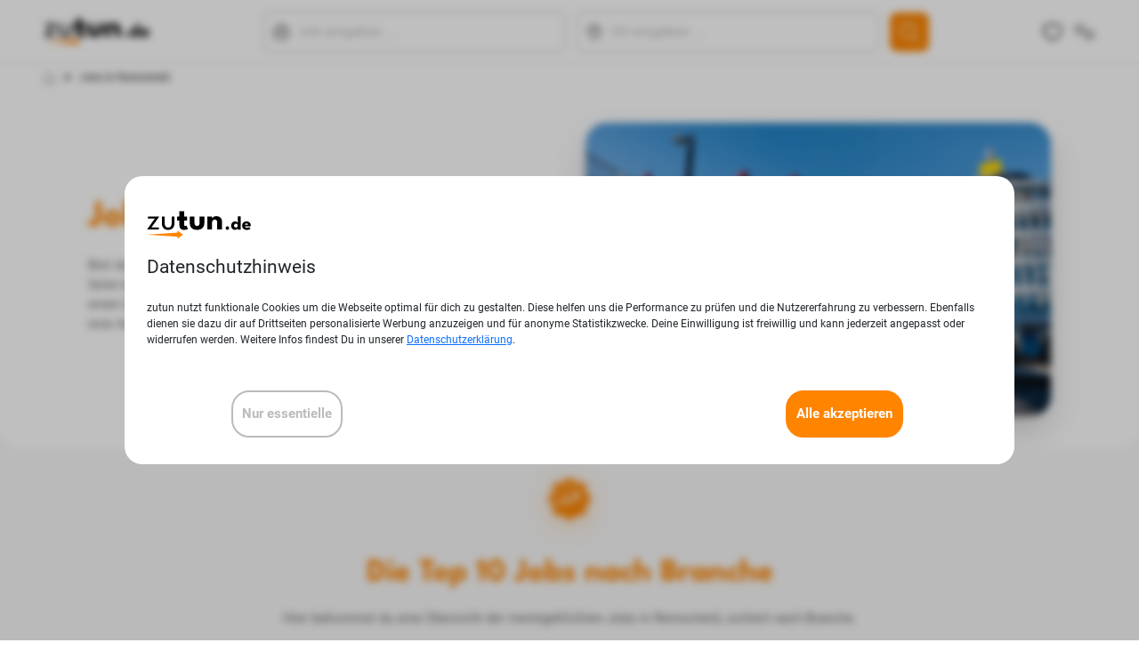

--- FILE ---
content_type: text/html; charset=UTF-8
request_url: https://zutun.de/remscheid
body_size: 10401
content:
<!DOCTYPE html>
<html>
            <head>
                                <meta charset="UTF-8">
                <meta name="viewport" content="width=device-width, initial-scale=1, maximum-scale=1">
            
    <meta name="description" content="">
    <meta name="keywords" content="">
            <title>Jobs in Remscheid | zutun.de</title>

            <link rel="apple-touch-icon" sizes="180x180" href="/images/favicon/apple-touch-icon.png">
            <link rel="icon" type="image/png" sizes="32x32" href="/images/favicon/favicon-32x32.png">
            <link rel="icon" type="image/png" sizes="16x16" href="/images/favicon/favicon-16x16.png">
            <link rel="manifest" href="/images/favicon/site.webmanifest">
            <link rel="mask-icon" href="/images/favicon/safari-pinned-tab.svg" color="#5bbad5">
            <meta name="apple-mobile-web-app-title" content="zutun.de">
            <meta name="application-name" content="zutun.de">
            <meta name="msapplication-TileColor" content="#da532c">
            <meta name="theme-color" content="#ffffff">

            <meta name="ahrefs-site-verification" content="a781c30d3f153f6d9ce9249b677cf1bccc9c0219c071aa5f14d9e2d781860fc2">

                                <link rel="stylesheet" href="/build/app-v2.28dcf519.css">
                <link rel="stylesheet" href="/build/header-search-app.b378ba28.css">
                <link rel="stylesheet" href="/build/header-mobile-search-app.b378ba28.css">
            

                                <script src="/build/runtime.725dd7e0.js" defer></script><script src="/build/app-v2.c6946782.js" defer></script>
                <script src="/build/menu.84ff6699.js" defer></script>
                <script src="/build/475.8336d991.js" defer></script><script src="/build/525.764bcb49.js" defer></script><script src="/build/82.1a6a9c3f.js" defer></script><script src="/build/240.92552722.js" defer></script><script src="/build/35.6180e949.js" defer></script><script src="/build/627.8c0012bf.js" defer></script><script src="/build/168.144f4069.js" defer></script><script src="/build/header-search-app.0f1a214b.js" defer></script>
                <script src="/build/header-mobile-search-app.20ccbb3e.js" defer></script>
                <script src="/build/favourites-link-v2.bebe5943.js" defer></script>
                                                        <script async src="https://www.googletagmanager.com/gtag/js?id=UA-30038314-1"></script>
                    <script>
                        window.dataLayer = window.dataLayer || [];
                        function gtag(){dataLayer.push(arguments);}
                        gtag('js', new Date());
                        gtag('config', 'UA-30038314-1');
                    </script>
                    <!-- Google tag (gtag.js) -->
                    <script async src="https://www.googletagmanager.com/gtag/js?id=G-LZYPVEGNSD"></script>
                    <script>
                        window.dataLayer = window.dataLayer || [];
                        function gtag(){dataLayer.push(arguments);}
                        gtag('js', new Date());
                        gtag('config', 'G-LZYPVEGNSD');
                    </script>
                                                            <script src="https://prod.statics.indeed.com/tmn-imp/v1/lazyload.min.js"></script>
                                                                                                <script src="/build/cookie-banner.6c906089.js" defer></script>
                                                                
            <script src="https://www.google.com/recaptcha/api.js" defer></script>
        <script src="/build/send-job-mail.aaed5392.js" defer></script>
        <script>
            function onSubmitSendJobMail(token) {
                document.getElementById("sendJobByMail").submit();
            }
        </script>
                    </head>
        <body>
            <header class="header d-flex align-items-center">
	<div class="container">
		<div class="row align-items-center justify-content-between ">
			<div class="col-auto brand d-flex align-items-center">
				<a href="/">
											<img src="/v2/images/zutun-logo.svg"/>
									</a>
			</div>
			<div id="header-search-app" class="col d-flex align-items-center justify-content-center d-none d-md-inline-flex"> </div>
			<div class="col-auto navigation d-flex align-items-center">
				<span class="search me-3 d-md-none">
					<span class="icon search-icon"><img src="/v2/icons/search.svg"/></span>
					<span class="icon search-filled-icon d-none"><img src="/v2/icons/search-filled.svg"/></span>
				</span>
				<span class="like icon me-3">
					<div id="favourites-link" class="header-favourites"></div>
				</span>
				<span class="menu">
					<span class="burger icon"><img src="/v2/icons/menu.svg"/></span>
					<span class="cross icon icon-small d-none"><img src="/v2/icons/cross.svg"/></span>
				</span>
			</div>
		</div>
	</div>
</header>
<div class="menu-wrapper d-none">
	<div class="container">
		<div class="row">
			<div class="col-12 col-lg-4 d-flex mb-3 justify-content-end justify-content-lg-center text-end text-lg-start right-line">
				<ul class="list-unstyled">
					<li class="heading">
						<img src="/v2/icons/top-company-badge.svg" class="me-2">
						Top 10 Unternehmen
					</li>
					<li class="mt-3 ms-lg-5">
						<a href="/top-10-unternehmen-staedte">Nach Städten</a>
					</li>
					<li class="mt-3 ms-lg-5">
						<a href="/top-10-unternehmen-staedte#Bundesländer">Nach Bundesländern</a>
					</li>
					<li class="mt-3 ms-lg-5">
						<a href="/jobs/top-10-unternehmen">
													Deutschlandweit
												</a>
					</li>
				</ul>
			</div>
			<div class="col-12 col-lg-4 d-flex mb-3 justify-content-end justify-content-lg-center text-end text-lg-start right-line">
				<ul class="list-unstyled">
					<li class="heading">
						<img src="/v2/icons/top-job-badge_l.svg" class="me-2">
						Top 10 Jobcharts
					</li>
					<li class="mt-3 ms-lg-5">
						<a href="/staedte">Nach Städten</a>
					</li>
				</ul>
			</div>

		</div>
	</div>
</div>

<div class="mobile-search-wrapper d-none" id="header-mobile-search-app"></div>

            <main class="content-wrapper">
                <!--div class="blur d-none"></div-->
                
            <div class="landingpage-breadcrumb-wrapper">
            <div class="container">
                            <ol class="breadcrumb breadcrumb-grey pt-2 pb-2 mb-0 text-start">
                                            <li>
                                                    <a href="/"><img src="/v2/icons/home-grey.svg" class="home-icon" alt="Home"/></a>
                            
                            
                                                </li>
                                            <li>
                            
                            
                                                    <span class="fw-bold">Jobs in Remscheid</span>
                                                </li>
                                    </ol>
                        </div>
        </div>
        
    <div class="container">
                    
            
        </div>
<div class="landingpage-city-header-wrapper">
    <div class="landingpage-city-image-background-wrapper pt-lg-5">
        <div class="d-lg-none landingpage-city-image-background" style="background-image: linear-gradient(180deg, rgba(0, 0, 0, 0.16) 7.02%, rgba(0, 0, 0, 0.0190928) 20.11%, rgba(0, 0, 0, 0) 30%, rgba(0, 0, 0, 0.5) 60%), url('/media/landingpage/remscheid_groesste_arbeitgeber.jpeg'); background-size: cover;"></div>
        <div class="container container-content">
            <div class="row pb-lg-5 gx-lg-5">
                <div class="col align-items-lg-center d-lg-flex landingpage-city-text-container">
                    <div class="landingpage-city-text-wrapper px-4 px-lg-0">
                        <h1 class="display-4 fw-bold">Jobs in Remscheid</h1>
                        <p class="fs-5 mt-4">Bist du auf der Suche nach den gefragtesten Jobs in Remscheid? Auf dieser Seite bekommst du einen Überblick der Top 10 Jobs nach Branchen sortiert, einen Gesamtüberblick der aktuell meistgeklickten Jobs in Remscheid sowie eine Auswahl weiterer beliebter Jobs der Stadt</p>
                    </div>
                </div>
                <div class="col-lg-6 d-none d-lg-block">
                    <img class="landingpage-city-image" src="/media/landingpage/remscheid_groesste_arbeitgeber.jpeg" alt="Stadtbild"/>
                </div>
            </div>
        </div>
    </div>
</div>
<div class="container">









<div class="container container-content pt-4 mb-4">
    <div class="text-center">
        <img src="/v2/icons/top-job-badge_s.svg" class="top-10-badge-small mt-3 mb-5" alt="Top 10 Badge"/>
        <h2 class="display-5 fw-bold text-orange text-center">Die Top 10 Jobs nach Branche</h2>
        <p class="fs-5 text-grey text-center mt-4 mb-5">Hier bekommst du eine Übersicht der meistgeklickten Jobs in Remscheid, sortiert nach Branche.</p>
        <div class="row g-0">
                            <a class="col-4 col-md-3 col-lg-2" href="/remscheid/jobs/top-10-jobs-buero">
                    <img class="badge-icon" src="/v2/icons/branchen/badge_buero.svg" alt="Büro-Icon">
                </a>
                            <a class="col-4 col-md-3 col-lg-2" href="/remscheid/jobs/top-10-jobs-lager-logistik">
                    <img class="badge-icon" src="/v2/icons/branchen/badge_lager-logistik.svg" alt="Lager und Logistik-Icon">
                </a>
                            <a class="col-4 col-md-3 col-lg-2" href="/remscheid/jobs/top-10-jobs-einzelhandel">
                    <img class="badge-icon" src="/v2/icons/branchen/badge_einzelhandel.svg" alt="Einzelhandel-Icon">
                </a>
                            <a class="col-4 col-md-3 col-lg-2" href="/remscheid/jobs/top-10-jobs-mechanik">
                    <img class="badge-icon" src="/v2/icons/branchen/badge_mechanik.svg" alt="Mechanik-Icon">
                </a>
                            <a class="col-4 col-md-3 col-lg-2" href="/remscheid/jobs/top-10-jobs-marketing">
                    <img class="badge-icon" src="/v2/icons/branchen/badge_marketing.svg" alt="Marketing-Icon">
                </a>
                            <a class="col-4 col-md-3 col-lg-2" href="/remscheid/jobs/top-10-jobs-sozialwesen">
                    <img class="badge-icon" src="/v2/icons/branchen/badge_sozialwesen.svg" alt="Sozialwesen-Icon">
                </a>
                            <a class="col-4 col-md-3 col-lg-2" href="/remscheid/jobs/top-10-jobs-paedagogik">
                    <img class="badge-icon" src="/v2/icons/branchen/badge_paedagogik.svg" alt="Pädagogik-Icon">
                </a>
                            <a class="col-4 col-md-3 col-lg-2" href="/remscheid/jobs/top-10-jobs-minijobs">
                    <img class="badge-icon" src="/v2/icons/branchen/badge_minijobs.svg" alt="Minijobs-Icon">
                </a>
                            <a class="col-4 col-md-3 col-lg-2" href="/remscheid/jobs/top-10-jobs-projektmanagement">
                    <img class="badge-icon" src="/v2/icons/branchen/badge_projektmanagement.svg" alt="Projektmanagement-Icon">
                </a>
                            <a class="col-4 col-md-3 col-lg-2" href="/remscheid/jobs/top-10-jobs-gastronomie-tourismus">
                    <img class="badge-icon" src="/v2/icons/branchen/badge_gastronomie-tourismus.svg" alt="Gastronomie und Tourismus-Icon">
                </a>
                            <a class="col-4 col-md-3 col-lg-2" href="/remscheid/jobs/top-10-jobs-softwareentwicklung">
                    <img class="badge-icon" src="/v2/icons/branchen/badge_softwareentwicklung.svg" alt="Softwareentwicklung-Icon">
                </a>
                            <a class="col-4 col-md-3 col-lg-2" href="/remscheid/jobs/top-10-jobs-elektronik">
                    <img class="badge-icon" src="/v2/icons/branchen/badge_elektronik.svg" alt="Elektronik-Icon">
                </a>
                            <a class="col-4 col-md-3 col-lg-2" href="/remscheid/jobs/top-10-jobs-bau-handwerk">
                    <img class="badge-icon" src="/v2/icons/branchen/badge_bau-handwerk.svg" alt="Bau und Handwerk-Icon">
                </a>
                            <a class="col-4 col-md-3 col-lg-2" href="/remscheid/jobs/top-10-jobs-pflege">
                    <img class="badge-icon" src="/v2/icons/branchen/badge_pflege.svg" alt="Pflege-Icon">
                </a>
                            <a class="col-4 col-md-3 col-lg-2" href="/remscheid/jobs/top-10-jobs-produktion">
                    <img class="badge-icon" src="/v2/icons/branchen/badge_produktion.svg" alt="Produktion-Icon">
                </a>
                            <a class="col-4 col-md-3 col-lg-2" href="/remscheid/jobs/top-10-jobs-vertrieb-sales">
                    <img class="badge-icon" src="/v2/icons/branchen/badge_vertrieb-sales.svg" alt="Vertrieb und Sales-Icon">
                </a>
                            <a class="col-4 col-md-3 col-lg-2" href="/remscheid/jobs/top-10-jobs-ingenieur-konstruktion">
                    <img class="badge-icon" src="/v2/icons/branchen/badge_ingenieur-konstruktion.svg" alt="Ingenieur und Konstruktion-Icon">
                </a>
                            <a class="col-4 col-md-3 col-lg-2" href="/remscheid/jobs/top-10-jobs-quereinstieg">
                    <img class="badge-icon" src="/v2/icons/branchen/badge_quereinstieg.svg" alt="Quereinstieg-Icon">
                </a>
                    </div>
    </div>
</div>




<div class="container container-content mb-5">
    <div class="text-center">
        <img src="/v2/icons/top-job-badge_s.svg" class="top-10-badge-small mt-5 mb-5" alt="Top 10 Badge"/>
        <h2 class="display-5 fw-bold text-orange">Die Top 10 Jobs in Remscheid branchenübergreifend</h2>
        <p class="fs-5 text-grey text-center mt-4 mb-5">Hier bekommst du eine Übersicht der meistgeklickten Jobs in Remscheid aus allen Branchen.</p>
    </div>
    <div>
                        <div class="mt-5 mb-2">
            <div class="job-card d-flex flex-column h-100">

    <div class="rank-box row justify-content-end">
        <div class="col-4 text-center">
            <span class="rank rank-black fw-bold">1. Platz</span>
        </div>
        <div class="col-4 text-end">
                    </div>
    </div>
    <div class="row gy-lg-4">
        <div class="col-auto pe-0">
                            <img class="logo" src="/v2/images/default-job-logo.png" />
                    </div>
        <div class="col ps-0 d-flex align-items-start flex-column justify-content-center">
        <p class="company">Steinhaus Pasta &amp; Braten</p>
        <p class="city d-flex"><img src="/v2/icons/location.svg" alt="map">Remscheid</p>
        </div>
        <div class="col-auto">
            <div class="d-flex align-items-center mt-lg-2">
                                <div id="MerkenButton-60588026" data-id="60588026" class="btn-save-job"></div>
            </div>
        </div>
    </div>
    <div class="mt-auto row">
        <div class="col-lg-7">
            <div class="row mt-3 gy-lg-3">
                <div class="col">
                    <p class="m-0 job-card-title">Elektroniker für Betriebstechnik (m/w/d)</p>
                </div>
            </div>
            <div class="row mt-3 gy-lg-4">
                <div class="col d-flex align-items-start align-content-start flex-wrap gap-2">
                                <span class="tag job-icon orange"><img src="/v2/icons/branchen/elektro.svg" /> Elektro</span>
                
                                                                                        <span class="tag job-icon orange"><img src="/v2/icons/branchen/quereinstieg.svg" />Quereinsteiger</span>
                                                                <span class="tag blue">
                                                    Quereinsteiger                                            </span>
                
                
                                <span class="tag purple">Elektrotechnik, Feinmechanik, Optik</span>
                
                                                </div>
            </div>
        </div>
        <div class="col-lg-5">
            <div class="row mt-3 gy-2">
                <div class="col>">
                    <button class="btn btn-white w-100 send-job-mail-button icon" data-id="60588026">Job an meine E-Mail-Adresse senden  <img data-id="60588026" src="/v2/icons/mail.svg" /></button>
                </div>
                <div class="col">
                    <form action="/job/direct/60588026-elektroniker-fuer-betriebstechnik-m-w-d-steinhaus-pasta-braten-remscheid" target="_blank" method="post">
                        <button type="submit" class="btn btn-orange w-100 ">Job ansehen</button>
                    </form>
                </div>
            </div>
        </div>
    </div>
</div>
                    </div>
                <div class="mt-5 mb-2">
            <div class="job-card d-flex flex-column h-100">

    <div class="rank-box row justify-content-end">
        <div class="col-4 text-center">
            <span class="rank rank-black fw-bold">2. Platz</span>
        </div>
        <div class="col-4 text-end">
                    </div>
    </div>
    <div class="row gy-lg-4">
        <div class="col-auto pe-0">
                            <img class="logo" src="/media/logos/24-1904682175.png" />
                    </div>
        <div class="col ps-0 d-flex align-items-start flex-column justify-content-center">
        <p class="company">GTM Gebäudetechnik Management GmbH</p>
        <p class="city d-flex"><img src="/v2/icons/location.svg" alt="map">Remscheid</p>
        </div>
        <div class="col-auto">
            <div class="d-flex align-items-center mt-lg-2">
                                <div id="MerkenButton-60627122" data-id="60627122" class="btn-save-job"></div>
            </div>
        </div>
    </div>
    <div class="mt-auto row">
        <div class="col-lg-7">
            <div class="row mt-3 gy-lg-3">
                <div class="col">
                    <p class="m-0 job-card-title">Projektmanager (m/w/d) Gebäudeleittechnik</p>
                </div>
            </div>
            <div class="row mt-3 gy-lg-4">
                <div class="col d-flex align-items-start align-content-start flex-wrap gap-2">
                                <span class="tag job-icon orange"><img src="/v2/icons/branchen/buero.svg" /> Büro</span>
                
                                                                                                    <span class="tag blue">
                                                    Vollzeit                                            </span>
                
                
                                <span class="tag purple">Installation, Wartung, Montage</span>
                
                                                </div>
            </div>
        </div>
        <div class="col-lg-5">
            <div class="row mt-3 gy-2">
                <div class="col>">
                    <button class="btn btn-white w-100 send-job-mail-button icon" data-id="60627122">Job an meine E-Mail-Adresse senden  <img data-id="60627122" src="/v2/icons/mail.svg" /></button>
                </div>
                <div class="col">
                    <form action="/job/direct/60627122-projektmanager-m-w-d-gebaeudeleittechnik-gtm-gebaeudetechnik-management-gmbh-remscheid" target="_blank" method="post">
                        <button type="submit" class="btn btn-orange w-100 ">Job ansehen</button>
                    </form>
                </div>
            </div>
        </div>
    </div>
</div>
                    </div>
                <div class="mt-5 mb-2">
            <div class="job-card d-flex flex-column h-100">

    <div class="rank-box row justify-content-end">
        <div class="col-4 text-center">
            <span class="rank rank-black fw-bold">3. Platz</span>
        </div>
        <div class="col-4 text-end">
                    </div>
    </div>
    <div class="row gy-lg-4">
        <div class="col-auto pe-0">
                            <img class="logo" src="/media/logos/49-11207582.gif" />
                    </div>
        <div class="col ps-0 d-flex align-items-start flex-column justify-content-center">
        <p class="company">Pro Kid Inh. Heike Müller-Ring</p>
        <p class="city d-flex"><img src="/v2/icons/location.svg" alt="map">Remscheid</p>
        </div>
        <div class="col-auto">
            <div class="d-flex align-items-center mt-lg-2">
                                <div id="MerkenButton-60522120" data-id="60522120" class="btn-save-job"></div>
            </div>
        </div>
    </div>
    <div class="mt-auto row">
        <div class="col-lg-7">
            <div class="row mt-3 gy-lg-3">
                <div class="col">
                    <p class="m-0 job-card-title">Sozialarbeiterin/Sozialpädagogin (m/w/d)</p>
                </div>
            </div>
            <div class="row mt-3 gy-lg-4">
                <div class="col d-flex align-items-start align-content-start flex-wrap gap-2">
                                <span class="tag job-icon orange"><img src="/v2/icons/branchen/paedagogik.svg" /> Pädagogik</span>
                
                                                                                                                                                <span class="tag blue">
                                                    Vollzeit,                                                     Teilzeit                                            </span>
                
                
                                <span class="tag purple">Gesundheit &amp; soziale Dienste</span>
                
                                                </div>
            </div>
        </div>
        <div class="col-lg-5">
            <div class="row mt-3 gy-2">
                <div class="col>">
                    <button class="btn btn-white w-100 send-job-mail-button icon" data-id="60522120">Job an meine E-Mail-Adresse senden  <img data-id="60522120" src="/v2/icons/mail.svg" /></button>
                </div>
                <div class="col">
                    <form action="/job/direct/60522120-sozialarbeiterin-sozialpaedagogin-m-w-d-pro-kid-inh-heike-mueller-ring-remscheid" target="_blank" method="post">
                        <button type="submit" class="btn btn-orange w-100 ">Job ansehen</button>
                    </form>
                </div>
            </div>
        </div>
    </div>
</div>
                    </div>
                <div class="mt-5 mb-2">
            <div class="job-card d-flex flex-column h-100">

    <div class="rank-box row justify-content-end">
        <div class="col-4 text-center">
            <span class="rank rank-black fw-bold">4. Platz</span>
        </div>
        <div class="col-4 text-end">
                    </div>
    </div>
    <div class="row gy-lg-4">
        <div class="col-auto pe-0">
                            <img class="logo" src="/media/logos/24-1912231245.png" />
                    </div>
        <div class="col ps-0 d-flex align-items-start flex-column justify-content-center">
        <p class="company">Diakonisches Bildungszentrum Bergisch Land gemeinnützige GmbH</p>
        <p class="city d-flex"><img src="/v2/icons/location.svg" alt="map">Remscheid</p>
        </div>
        <div class="col-auto">
            <div class="d-flex align-items-center mt-lg-2">
                                    <span class="tag orange text-uppercase">Neu</span>
                                <div id="MerkenButton-60688295" data-id="60688295" class="btn-save-job"></div>
            </div>
        </div>
    </div>
    <div class="mt-auto row">
        <div class="col-lg-7">
            <div class="row mt-3 gy-lg-3">
                <div class="col">
                    <p class="m-0 job-card-title">Pflege- und Gesundheitspädagoge/ -pädagogin (m/w/d) als Lehrkraft</p>
                </div>
            </div>
            <div class="row mt-3 gy-lg-4">
                <div class="col d-flex align-items-start align-content-start flex-wrap gap-2">
                                <span class="tag job-icon orange"><img src="/v2/icons/branchen/paedagogik.svg" /> Pädagogik</span>
                
                                                                                                    <span class="tag blue">
                                                    Vollzeit                                            </span>
                
                
                                <span class="tag purple">Pflegedienst, Funktionsdienst</span>
                
                                                    <span class="tag dark-green">Gehöre zu den ersten Bewerbenden</span>
                                </div>
            </div>
        </div>
        <div class="col-lg-5">
            <div class="row mt-3 gy-2">
                <div class="col>">
                    <button class="btn btn-white w-100 send-job-mail-button icon" data-id="60688295">Job an meine E-Mail-Adresse senden  <img data-id="60688295" src="/v2/icons/mail.svg" /></button>
                </div>
                <div class="col">
                    <form action="/job/direct/60688295-pflege-und-gesundheitspaedagoge-paedagogin-m-w-d-als-lehrkraft-diakonisches-bildungszentrum-bergisch-land-gemeinnuetzige-gmbh-remscheid" target="_blank" method="post">
                        <button type="submit" class="btn btn-orange w-100 ">Job ansehen</button>
                    </form>
                </div>
            </div>
        </div>
    </div>
</div>
                    </div>
                <div class="mt-5 mb-2">
            <div class="job-card d-flex flex-column h-100">

    <div class="rank-box row justify-content-end">
        <div class="col-4 text-center">
            <span class="rank rank-black fw-bold">5. Platz</span>
        </div>
        <div class="col-4 text-end">
                    </div>
    </div>
    <div class="row gy-lg-4">
        <div class="col-auto pe-0">
                            <img class="logo" src="/media/logos/26-4677114616" />
                    </div>
        <div class="col ps-0 d-flex align-items-start flex-column justify-content-center">
        <p class="company">ZETCON Ingenieure GmbH</p>
        <p class="city d-flex"><img src="/v2/icons/location.svg" alt="map">Remscheid</p>
        </div>
        <div class="col-auto">
            <div class="d-flex align-items-center mt-lg-2">
                                <div id="MerkenButton-60425527" data-id="60425527" class="btn-save-job"></div>
            </div>
        </div>
    </div>
    <div class="mt-auto row">
        <div class="col-lg-7">
            <div class="row mt-3 gy-lg-3">
                <div class="col">
                    <p class="m-0 job-card-title">Projektleiter (m/w/d) TGA mit Schwerpunkt Elektrotechnik</p>
                </div>
            </div>
            <div class="row mt-3 gy-lg-4">
                <div class="col d-flex align-items-start align-content-start flex-wrap gap-2">
                                <span class="tag job-icon orange"><img src="/v2/icons/branchen/buero.svg" /> Büro</span>
                
                                                                                                    <span class="tag blue">
                                                    Vollzeit                                            </span>
                
                
                                <span class="tag purple">Baugewerbe</span>
                
                                                </div>
            </div>
        </div>
        <div class="col-lg-5">
            <div class="row mt-3 gy-2">
                <div class="col>">
                    <button class="btn btn-white w-100 send-job-mail-button icon" data-id="60425527">Job an meine E-Mail-Adresse senden  <img data-id="60425527" src="/v2/icons/mail.svg" /></button>
                </div>
                <div class="col">
                    <form action="/job/direct/60425527-projektleiter-m-w-d-tga-mit-schwerpunkt-elektrotechnik-zetcon-ingenieure-gmbh-remscheid" target="_blank" method="post">
                        <button type="submit" class="btn btn-orange w-100 ">Job ansehen</button>
                    </form>
                </div>
            </div>
        </div>
    </div>
</div>
                    </div>
                <div class="mt-5 mb-2">
            <div class="job-card d-flex flex-column h-100">

    <div class="rank-box row justify-content-end">
        <div class="col-4 text-center">
            <span class="rank rank-black fw-bold">6. Platz</span>
        </div>
        <div class="col-4 text-end">
                    </div>
    </div>
    <div class="row gy-lg-4">
        <div class="col-auto pe-0">
                            <img class="logo" src="/media/logos/49-13472446.gif" />
                    </div>
        <div class="col ps-0 d-flex align-items-start flex-column justify-content-center">
        <p class="company">Vaillant GmbH</p>
        <p class="city d-flex"><img src="/v2/icons/location.svg" alt="map">Remscheid</p>
        </div>
        <div class="col-auto">
            <div class="d-flex align-items-center mt-lg-2">
                                <div id="MerkenButton-60534528" data-id="60534528" class="btn-save-job"></div>
            </div>
        </div>
    </div>
    <div class="mt-auto row">
        <div class="col-lg-7">
            <div class="row mt-3 gy-lg-3">
                <div class="col">
                    <p class="m-0 job-card-title">IT-Spezialist (m/w/d) Produktion</p>
                </div>
            </div>
            <div class="row mt-3 gy-lg-4">
                <div class="col d-flex align-items-start align-content-start flex-wrap gap-2">
                                <span class="tag job-icon orange"><img src="/v2/icons/branchen/produktion.svg" /> Produktion</span>
                
                                                                                                    <span class="tag blue">
                                                    Vollzeit                                            </span>
                
                
                                <span class="tag purple">Elektrotechnik, Feinmechanik &amp; Optik</span>
                
                                                </div>
            </div>
        </div>
        <div class="col-lg-5">
            <div class="row mt-3 gy-2">
                <div class="col>">
                    <button class="btn btn-white w-100 send-job-mail-button icon" data-id="60534528">Job an meine E-Mail-Adresse senden  <img data-id="60534528" src="/v2/icons/mail.svg" /></button>
                </div>
                <div class="col">
                    <form action="/job/direct/60534528-it-spezialist-m-w-d-produktion-vaillant-gmbh-remscheid" target="_blank" method="post">
                        <button type="submit" class="btn btn-orange w-100 ">Job ansehen</button>
                    </form>
                </div>
            </div>
        </div>
    </div>
</div>
                    </div>
                <div class="mt-5 mb-2">
            <div class="job-card d-flex flex-column h-100">

    <div class="rank-box row justify-content-end">
        <div class="col-4 text-center">
            <span class="rank rank-black fw-bold">7. Platz</span>
        </div>
        <div class="col-4 text-end">
                    </div>
    </div>
    <div class="row gy-lg-4">
        <div class="col-auto pe-0">
                            <img class="logo" src="/media/logos/24-1903261755.gif" />
                    </div>
        <div class="col ps-0 d-flex align-items-start flex-column justify-content-center">
        <p class="company">Evangelische Stiftung Tannenhof</p>
        <p class="city d-flex"><img src="/v2/icons/location.svg" alt="map">Remscheid</p>
        </div>
        <div class="col-auto">
            <div class="d-flex align-items-center mt-lg-2">
                                <div id="MerkenButton-60628790" data-id="60628790" class="btn-save-job"></div>
            </div>
        </div>
    </div>
    <div class="mt-auto row">
        <div class="col-lg-7">
            <div class="row mt-3 gy-lg-3">
                <div class="col">
                    <p class="m-0 job-card-title">Diplom-Sozialarbeiter*in / Diplom-Sozialpädagoge*in / Soziale Arbeit (B.A.)</p>
                </div>
            </div>
            <div class="row mt-3 gy-lg-4">
                <div class="col d-flex align-items-start align-content-start flex-wrap gap-2">
                                <span class="tag job-icon orange"><img src="/v2/icons/branchen/paedagogik.svg" /> Pädagogik</span>
                
                                                                                                    <span class="tag blue">
                                                    Teilzeit                                            </span>
                
                
                                <span class="tag purple">Verwaltung, Management</span>
                
                                                </div>
            </div>
        </div>
        <div class="col-lg-5">
            <div class="row mt-3 gy-2">
                <div class="col>">
                    <button class="btn btn-white w-100 send-job-mail-button icon" data-id="60628790">Job an meine E-Mail-Adresse senden  <img data-id="60628790" src="/v2/icons/mail.svg" /></button>
                </div>
                <div class="col">
                    <form action="/job/direct/60628790-diplom-sozialarbeiter-in-diplom-sozialpaedagoge-in-soziale-arbeit-b-a-evangelische-stiftung-tannenhof-remscheid" target="_blank" method="post">
                        <button type="submit" class="btn btn-orange w-100 ">Job ansehen</button>
                    </form>
                </div>
            </div>
        </div>
    </div>
</div>
                    </div>
                <div class="mt-5 mb-2">
            <div class="job-card d-flex flex-column h-100">

    <div class="rank-box row justify-content-end">
        <div class="col-4 text-center">
            <span class="rank rank-black fw-bold">8. Platz</span>
        </div>
        <div class="col-4 text-end">
                    </div>
    </div>
    <div class="row gy-lg-4">
        <div class="col-auto pe-0">
                            <img class="logo" src="/media/logos/49-13505206.png" />
                    </div>
        <div class="col ps-0 d-flex align-items-start flex-column justify-content-center">
        <p class="company">MEDITEC medical engineering GmbH &amp; Co. KG</p>
        <p class="city d-flex"><img src="/v2/icons/location.svg" alt="map">Remscheid</p>
        </div>
        <div class="col-auto">
            <div class="d-flex align-items-center mt-lg-2">
                                <div id="MerkenButton-60530374" data-id="60530374" class="btn-save-job"></div>
            </div>
        </div>
    </div>
    <div class="mt-auto row">
        <div class="col-lg-7">
            <div class="row mt-3 gy-lg-3">
                <div class="col">
                    <p class="m-0 job-card-title">Medizintechniker:in - Elektrotechniker:in - Mechatroniker:in (m/w/d)</p>
                </div>
            </div>
            <div class="row mt-3 gy-lg-4">
                <div class="col d-flex align-items-start align-content-start flex-wrap gap-2">
                                <span class="tag job-icon orange"><img src="/v2/icons/branchen/elektro.svg" /> Elektro</span>
                
                                                                                                    <span class="tag blue">
                                                    Vollzeit                                            </span>
                
                
                                <span class="tag purple">Medizintechnik</span>
                
                                                </div>
            </div>
        </div>
        <div class="col-lg-5">
            <div class="row mt-3 gy-2">
                <div class="col>">
                    <button class="btn btn-white w-100 send-job-mail-button icon" data-id="60530374">Job an meine E-Mail-Adresse senden  <img data-id="60530374" src="/v2/icons/mail.svg" /></button>
                </div>
                <div class="col">
                    <form action="/job/direct/60530374-medizintechniker-in-elektrotechniker-in-mechatroniker-in-m-w-d-meditec-medical-engineering-gmbh-co-kg-remscheid" target="_blank" method="post">
                        <button type="submit" class="btn btn-orange w-100 ">Job ansehen</button>
                    </form>
                </div>
            </div>
        </div>
    </div>
</div>
                    </div>
                <div class="mt-5 mb-2">
            <div class="job-card d-flex flex-column h-100">

    <div class="rank-box row justify-content-end">
        <div class="col-4 text-center">
            <span class="rank rank-black fw-bold">9. Platz</span>
        </div>
        <div class="col-4 text-end">
                    </div>
    </div>
    <div class="row gy-lg-4">
        <div class="col-auto pe-0">
                            <img class="logo" src="/media/logos/49-13504896.gif" />
                    </div>
        <div class="col ps-0 d-flex align-items-start flex-column justify-content-center">
        <p class="company">PLAST-CONTROL GMBH</p>
        <p class="city d-flex"><img src="/v2/icons/location.svg" alt="map">Remscheid</p>
        </div>
        <div class="col-auto">
            <div class="d-flex align-items-center mt-lg-2">
                                <div id="MerkenButton-60530534" data-id="60530534" class="btn-save-job"></div>
            </div>
        </div>
    </div>
    <div class="mt-auto row">
        <div class="col-lg-7">
            <div class="row mt-3 gy-lg-3">
                <div class="col">
                    <p class="m-0 job-card-title">Entwicklungsingenieur Software (m/w/d)</p>
                </div>
            </div>
            <div class="row mt-3 gy-lg-4">
                <div class="col d-flex align-items-start align-content-start flex-wrap gap-2">
                                <span class="tag job-icon orange"><img src="/v2/icons/branchen/software.svg" /> Software</span>
                
                                                                                                    <span class="tag blue">
                                                    Vollzeit                                            </span>
                
                
                                <span class="tag purple">Maschinen- und Anlagenbau</span>
                
                                    <span class="tag pink">Homeoffice möglich</span>
                                                </div>
            </div>
        </div>
        <div class="col-lg-5">
            <div class="row mt-3 gy-2">
                <div class="col>">
                    <button class="btn btn-white w-100 send-job-mail-button icon" data-id="60530534">Job an meine E-Mail-Adresse senden  <img data-id="60530534" src="/v2/icons/mail.svg" /></button>
                </div>
                <div class="col">
                    <form action="/job/direct/60530534-entwicklungsingenieur-software-m-w-d-plast-control-gmbh-remscheid" target="_blank" method="post">
                        <button type="submit" class="btn btn-orange w-100 ">Job ansehen</button>
                    </form>
                </div>
            </div>
        </div>
    </div>
</div>
                    </div>
                <div class="mt-5 mb-2">
            <div class="job-card d-flex flex-column h-100">

    <div class="rank-box row justify-content-end">
        <div class="col-4 text-center">
            <span class="rank rank-black fw-bold">10. Platz</span>
        </div>
        <div class="col-4 text-end">
                    </div>
    </div>
    <div class="row gy-lg-4">
        <div class="col-auto pe-0">
                            <img class="logo" src="/media/logos/49-13505667.gif" />
                    </div>
        <div class="col ps-0 d-flex align-items-start flex-column justify-content-center">
        <p class="company">Steinhaus GmbH</p>
        <p class="city d-flex"><img src="/v2/icons/location.svg" alt="map">Remscheid</p>
        </div>
        <div class="col-auto">
            <div class="d-flex align-items-center mt-lg-2">
                                <div id="MerkenButton-60532337" data-id="60532337" class="btn-save-job"></div>
            </div>
        </div>
    </div>
    <div class="mt-auto row">
        <div class="col-lg-7">
            <div class="row mt-3 gy-lg-3">
                <div class="col">
                    <p class="m-0 job-card-title">Maschinenbediener (m/w/d) Lebensmittelproduktion – Pasta</p>
                </div>
            </div>
            <div class="row mt-3 gy-lg-4">
                <div class="col d-flex align-items-start align-content-start flex-wrap gap-2">
                                <span class="tag job-icon orange"><img src="/v2/icons/branchen/produktion.svg" /> Produktion</span>
                
                                                                                                                                    <span class="tag job-icon orange"><img src="/v2/icons/branchen/quereinstieg.svg" />Quereinsteiger</span>
                                                                <span class="tag blue">
                                                    Vollzeit,                                                     Quereinsteiger                                            </span>
                
                
                                <span class="tag purple">Nahrungs- &amp; Genussmittel</span>
                
                                                </div>
            </div>
        </div>
        <div class="col-lg-5">
            <div class="row mt-3 gy-2">
                <div class="col>">
                    <button class="btn btn-white w-100 send-job-mail-button icon" data-id="60532337">Job an meine E-Mail-Adresse senden  <img data-id="60532337" src="/v2/icons/mail.svg" /></button>
                </div>
                <div class="col">
                    <form action="/job/direct/60532337-maschinenbediener-m-w-d-lebensmittelproduktion-pasta-steinhaus-gmbh-remscheid" target="_blank" method="post">
                        <button type="submit" class="btn btn-orange w-100 ">Job ansehen</button>
                    </form>
                </div>
            </div>
        </div>
    </div>
</div>
                    </div>
            </div>
</div>


    <script src="/build/140.dc79f588.js" defer></script><script src="/build/merken-button-v2.65e64663.js" defer></script>


</div>
<div class="largest-company">
    <div class="largest-company-image-wrapper" style="background-image: url('/media/landingpage/remscheid_groesste_arbeitgeber.jpeg');"></div>
    <div class="largest-company-background-wrapper">
        <div class="container container-content">
            <div class="pt-5 pb-3 px-2 row gap-lg-5">
                <div class="col col-lg-6 offset-lg-6 mt-2 mb-2 mt-lg-5 mb-lg-5">
                    <div class="row">
                        <div class="col-12 col-lg-2"><div class="row justify-content-center"><img src="/v2/icons/top-company-badge.svg" style="height:80px;width:80px;" /></div></div>
                        <div class="col-12 col-lg-10 align-self-center justify-content-center"><h2 class="text-white mt-2 mb-2 text-center text-lg-start">Top 10 <span style="font: inherit; color: #FD9305;">Arbeitgeber</span> in Remscheid </h2></div>
                    </div>
                    <div class="row mt-lg-2 mb-lg-4">
                        <p class="mt-2 mb-4 text-center text-lg-start fs-5" style="color: rgba(255, 255, 255, 0.8)">Der größte Arbeitgeber in Remscheid  ist <span class="text-white fs-5 fw-bold">Stadt Remscheid</span> mit 2.000 Mitarbeiter Mitarbeitern. Schaue dir jetzt diesen und die neun weiteren Unternehmen an auf der Top 10 Liste an.</p>
                    </div>
                    <div class="col-lg-8 mt-2 mt-lg-4 mb-3 mb-lg-4">
                        <a href="/remscheid/jobs/top-10-arbeitgeber" class="btn btn-round btn-orange w-100">Top 10 Arbeitgeber Remscheid </a>
                    </div>
                </div>
            </div>
        </div>
    </div>
</div>
<div class="container">
<div class="container container-content">
            <h2 class="display-5 pt-5 fw-bold text-orange">Weitere beliebte Jobs in Remscheid</h2>
     
    <div class="mt-3 pb-5">
                <a class="city-list-link" href="/remscheid/jobs/gedore">
                GEDORE Werkzeugfabrik GmbH &amp; Co. KG Jobs in Remscheid  <span>|</span>
            </a>
                    <a class="city-list-link" href="/remscheid/jobs/gustav-klauke">
                Gustav Klauke GmbH Jobs in Remscheid  <span>|</span>
            </a>
                    <a class="city-list-link" href="/remscheid/jobs/sana-fabricius-klinik">
                Sana Fabricius-Klinik Remscheid GmbH Jobs in Remscheid  <span>|</span>
            </a>
                    <a class="city-list-link" href="/remscheid/jobs/sana-klinikum">
                Sana Klinikum Remscheid Jobs in Remscheid  <span>|</span>
            </a>
                    <a class="city-list-link" href="/remscheid/jobs/schulten">
                Schulten Geb&auml;udedienste Jobs in Remscheid  <span>|</span>
            </a>
                    <a class="city-list-link" href="/remscheid/jobs/stadt-remscheid">
                Stadt Remscheid Jobs in Remscheid  <span>|</span>
            </a>
                    <a class="city-list-link" href="/remscheid/jobs/sparkasse">
                Stadtsparkasse Remscheid Jobs in Remscheid  <span>|</span>
            </a>
                    <a class="city-list-link" href="/remscheid/jobs/stadtwerke">
                Stadtwerke Remscheid Jobs in Remscheid  <span>|</span>
            </a>
                    <a class="city-list-link" href="/remscheid/jobs/teilzeit">
                Teilzeitjobs in Remscheid  <span>|</span>
            </a>
                    <a class="city-list-link" href="/remscheid/jobs/top-10-arbeitgeber">
                Unternehmen in Remscheid: [Die 10 größten Firmen]  <span>|</span>
            </a>
                    <a class="city-list-link" href="/remscheid/jobs/vaillant">
                Vaillant GmbH Jobs in Remscheid  <span>|</span>
            </a>
                    <a class="city-list-link" href="/remscheid/jobs/volksbank">
                Volksbank im Bergischen Land Jobs in Remscheid  <span>|</span>
            </a>
                    <a class="city-list-link" href="/remscheid/jobs/werkstudenten">
                Werkstudenten Jobs in Remscheid  <span>|</span>
            </a>
            </div>
</div>
    
    </div>
    <div id="send-job-by-mail-container" class="container container-content">
    <div class="row mt-4 justify-content-center">
        <div class="col-auto">
            <img src="/v2/icons/mail-overlay.svg" style="height: 76px;width: 76px;"/>
        </div>
    </div>
    <div class="row">
        <h2 class="mt-4">Dieses Jobangebot an meine E-Mail-Adresse senden</h2>
        <p class="fs-5 mt-3">So geht es nicht verloren und du kannst du dich später entspannt bewerben.</p>
    </div>
    <form name="send_by_mail" method="post" id="sendJobByMail">
    <input type="hidden" name="requestType" value="sendByMail" />
    <input type="hidden" id="send_by_mail_jobId" name="send_by_mail[jobId]" />
    <input type="email" id="send_by_mail_mailAddress" name="send_by_mail[mailAddress]" required="required" placeholder="E-Mail-Adresse eingeben..." class="form-control" />
    <p class="text-grey">Du bekommst nur einmalig eine Mail mit diesem Jobangebot.</p>
    <div class="container">
        <div id="submit-wrapper" class="row mt-3">
            <button type="submit" id="send_by_mail_submit" name="send_by_mail[submit]" class="btn btn-round btn-orange w-100 g-recaptcha" data-callback="onSubmitSendJobMail" data-action="submit" data-sitekey="6LdeUEkkAAAAAO6aM3pq3M37nuSzQDUUgIPqjf8i">Senden</button>
            <div id="submit-loading-image" class="justify-content-center align-items-center">
                <img alt="Senden..." src="[data-uri]"/>
            </div>
        </div>
        
    </div>
    </form>
    <div class="row mt-4">
        <p id="close-button" class="fs-5 fw-bold text-center">Abbrechen</p>
    </div>
</div>
<div id="send-job-by-mail-overlay"></div>

            </main>

            <footer class="footer">
	<div class="container">
		<div class="row pt-5">
			<div class="col-6 col-sm-3">
				<ul class="list-unstyled">
					<li class="heading pb-1">Top 10 Arbeitgeber</li>
					<li class="pb-1">
						<a href="/top-10-unternehmen-staedte">Nach Städten</a>
					</li>
					<li class="pb-1">
						<a href="/top-10-unternehmen-staedte#Bundesländer">Nach Bundesländern</a>
					</li>
					<li>
						<a href="/jobs/top-10-unternehmen">
													Deutschlandweit
												</a>
					</li>
				</ul>
			</div>
			<div class="col-6 col-sm-3">
				<ul class="list-unstyled">
					<li class="heading pb-1">Jobseiten</li>
					<li class="pb-1">
						<a href="/staedte">Beliebte Jobs</a>
					</li>
				</ul>
			</div>
		</div>
		<div class="row">
			<div class="col-3">
									<img class="logo" src="/v2/images/zutun-de_Logo_white.svg"/>
							</div>
			<div class="col-9 d-flex align-items-center justify-content-end">
				<span class="d-inline d-sm-none">
					<a href="/kontakt">Kontakt</a>
				</span>
			</div>
		</div>
		<div class="row justify-content-end pb-3">
			<hr class="m-0 mt-4 mb-2">
			<div class="col-12 col-sm-8 col-lg-6 align-self-end justify-content-end">
				<ul class="list-unstyled list-group list-group-horizontal d-flex justify-content-between">
					<li class="">
						<a href="/nutzungsbedingungen">Nutzungsbedingungen</a>
					</li>
					<li class="">
						<a href="/impressum">Impressum</a>
					</li>
					<li class="">
						<a href="/datenschutz">Datenschutz</a>
					</li>
					<li class="d-none d-sm-inline">
						<a href="/kontakt">Kontakt</a>
					</li>
				</ul>
			</div>
		</div>
	</div>
</footer>

    </body>
</html>


--- FILE ---
content_type: text/html; charset=utf-8
request_url: https://www.google.com/recaptcha/api2/anchor?ar=1&k=6LdeUEkkAAAAAO6aM3pq3M37nuSzQDUUgIPqjf8i&co=aHR0cHM6Ly96dXR1bi5kZTo0NDM.&hl=en&v=N67nZn4AqZkNcbeMu4prBgzg&size=invisible&sa=submit&anchor-ms=20000&execute-ms=30000&cb=iqlhr6wimpey
body_size: 49291
content:
<!DOCTYPE HTML><html dir="ltr" lang="en"><head><meta http-equiv="Content-Type" content="text/html; charset=UTF-8">
<meta http-equiv="X-UA-Compatible" content="IE=edge">
<title>reCAPTCHA</title>
<style type="text/css">
/* cyrillic-ext */
@font-face {
  font-family: 'Roboto';
  font-style: normal;
  font-weight: 400;
  font-stretch: 100%;
  src: url(//fonts.gstatic.com/s/roboto/v48/KFO7CnqEu92Fr1ME7kSn66aGLdTylUAMa3GUBHMdazTgWw.woff2) format('woff2');
  unicode-range: U+0460-052F, U+1C80-1C8A, U+20B4, U+2DE0-2DFF, U+A640-A69F, U+FE2E-FE2F;
}
/* cyrillic */
@font-face {
  font-family: 'Roboto';
  font-style: normal;
  font-weight: 400;
  font-stretch: 100%;
  src: url(//fonts.gstatic.com/s/roboto/v48/KFO7CnqEu92Fr1ME7kSn66aGLdTylUAMa3iUBHMdazTgWw.woff2) format('woff2');
  unicode-range: U+0301, U+0400-045F, U+0490-0491, U+04B0-04B1, U+2116;
}
/* greek-ext */
@font-face {
  font-family: 'Roboto';
  font-style: normal;
  font-weight: 400;
  font-stretch: 100%;
  src: url(//fonts.gstatic.com/s/roboto/v48/KFO7CnqEu92Fr1ME7kSn66aGLdTylUAMa3CUBHMdazTgWw.woff2) format('woff2');
  unicode-range: U+1F00-1FFF;
}
/* greek */
@font-face {
  font-family: 'Roboto';
  font-style: normal;
  font-weight: 400;
  font-stretch: 100%;
  src: url(//fonts.gstatic.com/s/roboto/v48/KFO7CnqEu92Fr1ME7kSn66aGLdTylUAMa3-UBHMdazTgWw.woff2) format('woff2');
  unicode-range: U+0370-0377, U+037A-037F, U+0384-038A, U+038C, U+038E-03A1, U+03A3-03FF;
}
/* math */
@font-face {
  font-family: 'Roboto';
  font-style: normal;
  font-weight: 400;
  font-stretch: 100%;
  src: url(//fonts.gstatic.com/s/roboto/v48/KFO7CnqEu92Fr1ME7kSn66aGLdTylUAMawCUBHMdazTgWw.woff2) format('woff2');
  unicode-range: U+0302-0303, U+0305, U+0307-0308, U+0310, U+0312, U+0315, U+031A, U+0326-0327, U+032C, U+032F-0330, U+0332-0333, U+0338, U+033A, U+0346, U+034D, U+0391-03A1, U+03A3-03A9, U+03B1-03C9, U+03D1, U+03D5-03D6, U+03F0-03F1, U+03F4-03F5, U+2016-2017, U+2034-2038, U+203C, U+2040, U+2043, U+2047, U+2050, U+2057, U+205F, U+2070-2071, U+2074-208E, U+2090-209C, U+20D0-20DC, U+20E1, U+20E5-20EF, U+2100-2112, U+2114-2115, U+2117-2121, U+2123-214F, U+2190, U+2192, U+2194-21AE, U+21B0-21E5, U+21F1-21F2, U+21F4-2211, U+2213-2214, U+2216-22FF, U+2308-230B, U+2310, U+2319, U+231C-2321, U+2336-237A, U+237C, U+2395, U+239B-23B7, U+23D0, U+23DC-23E1, U+2474-2475, U+25AF, U+25B3, U+25B7, U+25BD, U+25C1, U+25CA, U+25CC, U+25FB, U+266D-266F, U+27C0-27FF, U+2900-2AFF, U+2B0E-2B11, U+2B30-2B4C, U+2BFE, U+3030, U+FF5B, U+FF5D, U+1D400-1D7FF, U+1EE00-1EEFF;
}
/* symbols */
@font-face {
  font-family: 'Roboto';
  font-style: normal;
  font-weight: 400;
  font-stretch: 100%;
  src: url(//fonts.gstatic.com/s/roboto/v48/KFO7CnqEu92Fr1ME7kSn66aGLdTylUAMaxKUBHMdazTgWw.woff2) format('woff2');
  unicode-range: U+0001-000C, U+000E-001F, U+007F-009F, U+20DD-20E0, U+20E2-20E4, U+2150-218F, U+2190, U+2192, U+2194-2199, U+21AF, U+21E6-21F0, U+21F3, U+2218-2219, U+2299, U+22C4-22C6, U+2300-243F, U+2440-244A, U+2460-24FF, U+25A0-27BF, U+2800-28FF, U+2921-2922, U+2981, U+29BF, U+29EB, U+2B00-2BFF, U+4DC0-4DFF, U+FFF9-FFFB, U+10140-1018E, U+10190-1019C, U+101A0, U+101D0-101FD, U+102E0-102FB, U+10E60-10E7E, U+1D2C0-1D2D3, U+1D2E0-1D37F, U+1F000-1F0FF, U+1F100-1F1AD, U+1F1E6-1F1FF, U+1F30D-1F30F, U+1F315, U+1F31C, U+1F31E, U+1F320-1F32C, U+1F336, U+1F378, U+1F37D, U+1F382, U+1F393-1F39F, U+1F3A7-1F3A8, U+1F3AC-1F3AF, U+1F3C2, U+1F3C4-1F3C6, U+1F3CA-1F3CE, U+1F3D4-1F3E0, U+1F3ED, U+1F3F1-1F3F3, U+1F3F5-1F3F7, U+1F408, U+1F415, U+1F41F, U+1F426, U+1F43F, U+1F441-1F442, U+1F444, U+1F446-1F449, U+1F44C-1F44E, U+1F453, U+1F46A, U+1F47D, U+1F4A3, U+1F4B0, U+1F4B3, U+1F4B9, U+1F4BB, U+1F4BF, U+1F4C8-1F4CB, U+1F4D6, U+1F4DA, U+1F4DF, U+1F4E3-1F4E6, U+1F4EA-1F4ED, U+1F4F7, U+1F4F9-1F4FB, U+1F4FD-1F4FE, U+1F503, U+1F507-1F50B, U+1F50D, U+1F512-1F513, U+1F53E-1F54A, U+1F54F-1F5FA, U+1F610, U+1F650-1F67F, U+1F687, U+1F68D, U+1F691, U+1F694, U+1F698, U+1F6AD, U+1F6B2, U+1F6B9-1F6BA, U+1F6BC, U+1F6C6-1F6CF, U+1F6D3-1F6D7, U+1F6E0-1F6EA, U+1F6F0-1F6F3, U+1F6F7-1F6FC, U+1F700-1F7FF, U+1F800-1F80B, U+1F810-1F847, U+1F850-1F859, U+1F860-1F887, U+1F890-1F8AD, U+1F8B0-1F8BB, U+1F8C0-1F8C1, U+1F900-1F90B, U+1F93B, U+1F946, U+1F984, U+1F996, U+1F9E9, U+1FA00-1FA6F, U+1FA70-1FA7C, U+1FA80-1FA89, U+1FA8F-1FAC6, U+1FACE-1FADC, U+1FADF-1FAE9, U+1FAF0-1FAF8, U+1FB00-1FBFF;
}
/* vietnamese */
@font-face {
  font-family: 'Roboto';
  font-style: normal;
  font-weight: 400;
  font-stretch: 100%;
  src: url(//fonts.gstatic.com/s/roboto/v48/KFO7CnqEu92Fr1ME7kSn66aGLdTylUAMa3OUBHMdazTgWw.woff2) format('woff2');
  unicode-range: U+0102-0103, U+0110-0111, U+0128-0129, U+0168-0169, U+01A0-01A1, U+01AF-01B0, U+0300-0301, U+0303-0304, U+0308-0309, U+0323, U+0329, U+1EA0-1EF9, U+20AB;
}
/* latin-ext */
@font-face {
  font-family: 'Roboto';
  font-style: normal;
  font-weight: 400;
  font-stretch: 100%;
  src: url(//fonts.gstatic.com/s/roboto/v48/KFO7CnqEu92Fr1ME7kSn66aGLdTylUAMa3KUBHMdazTgWw.woff2) format('woff2');
  unicode-range: U+0100-02BA, U+02BD-02C5, U+02C7-02CC, U+02CE-02D7, U+02DD-02FF, U+0304, U+0308, U+0329, U+1D00-1DBF, U+1E00-1E9F, U+1EF2-1EFF, U+2020, U+20A0-20AB, U+20AD-20C0, U+2113, U+2C60-2C7F, U+A720-A7FF;
}
/* latin */
@font-face {
  font-family: 'Roboto';
  font-style: normal;
  font-weight: 400;
  font-stretch: 100%;
  src: url(//fonts.gstatic.com/s/roboto/v48/KFO7CnqEu92Fr1ME7kSn66aGLdTylUAMa3yUBHMdazQ.woff2) format('woff2');
  unicode-range: U+0000-00FF, U+0131, U+0152-0153, U+02BB-02BC, U+02C6, U+02DA, U+02DC, U+0304, U+0308, U+0329, U+2000-206F, U+20AC, U+2122, U+2191, U+2193, U+2212, U+2215, U+FEFF, U+FFFD;
}
/* cyrillic-ext */
@font-face {
  font-family: 'Roboto';
  font-style: normal;
  font-weight: 500;
  font-stretch: 100%;
  src: url(//fonts.gstatic.com/s/roboto/v48/KFO7CnqEu92Fr1ME7kSn66aGLdTylUAMa3GUBHMdazTgWw.woff2) format('woff2');
  unicode-range: U+0460-052F, U+1C80-1C8A, U+20B4, U+2DE0-2DFF, U+A640-A69F, U+FE2E-FE2F;
}
/* cyrillic */
@font-face {
  font-family: 'Roboto';
  font-style: normal;
  font-weight: 500;
  font-stretch: 100%;
  src: url(//fonts.gstatic.com/s/roboto/v48/KFO7CnqEu92Fr1ME7kSn66aGLdTylUAMa3iUBHMdazTgWw.woff2) format('woff2');
  unicode-range: U+0301, U+0400-045F, U+0490-0491, U+04B0-04B1, U+2116;
}
/* greek-ext */
@font-face {
  font-family: 'Roboto';
  font-style: normal;
  font-weight: 500;
  font-stretch: 100%;
  src: url(//fonts.gstatic.com/s/roboto/v48/KFO7CnqEu92Fr1ME7kSn66aGLdTylUAMa3CUBHMdazTgWw.woff2) format('woff2');
  unicode-range: U+1F00-1FFF;
}
/* greek */
@font-face {
  font-family: 'Roboto';
  font-style: normal;
  font-weight: 500;
  font-stretch: 100%;
  src: url(//fonts.gstatic.com/s/roboto/v48/KFO7CnqEu92Fr1ME7kSn66aGLdTylUAMa3-UBHMdazTgWw.woff2) format('woff2');
  unicode-range: U+0370-0377, U+037A-037F, U+0384-038A, U+038C, U+038E-03A1, U+03A3-03FF;
}
/* math */
@font-face {
  font-family: 'Roboto';
  font-style: normal;
  font-weight: 500;
  font-stretch: 100%;
  src: url(//fonts.gstatic.com/s/roboto/v48/KFO7CnqEu92Fr1ME7kSn66aGLdTylUAMawCUBHMdazTgWw.woff2) format('woff2');
  unicode-range: U+0302-0303, U+0305, U+0307-0308, U+0310, U+0312, U+0315, U+031A, U+0326-0327, U+032C, U+032F-0330, U+0332-0333, U+0338, U+033A, U+0346, U+034D, U+0391-03A1, U+03A3-03A9, U+03B1-03C9, U+03D1, U+03D5-03D6, U+03F0-03F1, U+03F4-03F5, U+2016-2017, U+2034-2038, U+203C, U+2040, U+2043, U+2047, U+2050, U+2057, U+205F, U+2070-2071, U+2074-208E, U+2090-209C, U+20D0-20DC, U+20E1, U+20E5-20EF, U+2100-2112, U+2114-2115, U+2117-2121, U+2123-214F, U+2190, U+2192, U+2194-21AE, U+21B0-21E5, U+21F1-21F2, U+21F4-2211, U+2213-2214, U+2216-22FF, U+2308-230B, U+2310, U+2319, U+231C-2321, U+2336-237A, U+237C, U+2395, U+239B-23B7, U+23D0, U+23DC-23E1, U+2474-2475, U+25AF, U+25B3, U+25B7, U+25BD, U+25C1, U+25CA, U+25CC, U+25FB, U+266D-266F, U+27C0-27FF, U+2900-2AFF, U+2B0E-2B11, U+2B30-2B4C, U+2BFE, U+3030, U+FF5B, U+FF5D, U+1D400-1D7FF, U+1EE00-1EEFF;
}
/* symbols */
@font-face {
  font-family: 'Roboto';
  font-style: normal;
  font-weight: 500;
  font-stretch: 100%;
  src: url(//fonts.gstatic.com/s/roboto/v48/KFO7CnqEu92Fr1ME7kSn66aGLdTylUAMaxKUBHMdazTgWw.woff2) format('woff2');
  unicode-range: U+0001-000C, U+000E-001F, U+007F-009F, U+20DD-20E0, U+20E2-20E4, U+2150-218F, U+2190, U+2192, U+2194-2199, U+21AF, U+21E6-21F0, U+21F3, U+2218-2219, U+2299, U+22C4-22C6, U+2300-243F, U+2440-244A, U+2460-24FF, U+25A0-27BF, U+2800-28FF, U+2921-2922, U+2981, U+29BF, U+29EB, U+2B00-2BFF, U+4DC0-4DFF, U+FFF9-FFFB, U+10140-1018E, U+10190-1019C, U+101A0, U+101D0-101FD, U+102E0-102FB, U+10E60-10E7E, U+1D2C0-1D2D3, U+1D2E0-1D37F, U+1F000-1F0FF, U+1F100-1F1AD, U+1F1E6-1F1FF, U+1F30D-1F30F, U+1F315, U+1F31C, U+1F31E, U+1F320-1F32C, U+1F336, U+1F378, U+1F37D, U+1F382, U+1F393-1F39F, U+1F3A7-1F3A8, U+1F3AC-1F3AF, U+1F3C2, U+1F3C4-1F3C6, U+1F3CA-1F3CE, U+1F3D4-1F3E0, U+1F3ED, U+1F3F1-1F3F3, U+1F3F5-1F3F7, U+1F408, U+1F415, U+1F41F, U+1F426, U+1F43F, U+1F441-1F442, U+1F444, U+1F446-1F449, U+1F44C-1F44E, U+1F453, U+1F46A, U+1F47D, U+1F4A3, U+1F4B0, U+1F4B3, U+1F4B9, U+1F4BB, U+1F4BF, U+1F4C8-1F4CB, U+1F4D6, U+1F4DA, U+1F4DF, U+1F4E3-1F4E6, U+1F4EA-1F4ED, U+1F4F7, U+1F4F9-1F4FB, U+1F4FD-1F4FE, U+1F503, U+1F507-1F50B, U+1F50D, U+1F512-1F513, U+1F53E-1F54A, U+1F54F-1F5FA, U+1F610, U+1F650-1F67F, U+1F687, U+1F68D, U+1F691, U+1F694, U+1F698, U+1F6AD, U+1F6B2, U+1F6B9-1F6BA, U+1F6BC, U+1F6C6-1F6CF, U+1F6D3-1F6D7, U+1F6E0-1F6EA, U+1F6F0-1F6F3, U+1F6F7-1F6FC, U+1F700-1F7FF, U+1F800-1F80B, U+1F810-1F847, U+1F850-1F859, U+1F860-1F887, U+1F890-1F8AD, U+1F8B0-1F8BB, U+1F8C0-1F8C1, U+1F900-1F90B, U+1F93B, U+1F946, U+1F984, U+1F996, U+1F9E9, U+1FA00-1FA6F, U+1FA70-1FA7C, U+1FA80-1FA89, U+1FA8F-1FAC6, U+1FACE-1FADC, U+1FADF-1FAE9, U+1FAF0-1FAF8, U+1FB00-1FBFF;
}
/* vietnamese */
@font-face {
  font-family: 'Roboto';
  font-style: normal;
  font-weight: 500;
  font-stretch: 100%;
  src: url(//fonts.gstatic.com/s/roboto/v48/KFO7CnqEu92Fr1ME7kSn66aGLdTylUAMa3OUBHMdazTgWw.woff2) format('woff2');
  unicode-range: U+0102-0103, U+0110-0111, U+0128-0129, U+0168-0169, U+01A0-01A1, U+01AF-01B0, U+0300-0301, U+0303-0304, U+0308-0309, U+0323, U+0329, U+1EA0-1EF9, U+20AB;
}
/* latin-ext */
@font-face {
  font-family: 'Roboto';
  font-style: normal;
  font-weight: 500;
  font-stretch: 100%;
  src: url(//fonts.gstatic.com/s/roboto/v48/KFO7CnqEu92Fr1ME7kSn66aGLdTylUAMa3KUBHMdazTgWw.woff2) format('woff2');
  unicode-range: U+0100-02BA, U+02BD-02C5, U+02C7-02CC, U+02CE-02D7, U+02DD-02FF, U+0304, U+0308, U+0329, U+1D00-1DBF, U+1E00-1E9F, U+1EF2-1EFF, U+2020, U+20A0-20AB, U+20AD-20C0, U+2113, U+2C60-2C7F, U+A720-A7FF;
}
/* latin */
@font-face {
  font-family: 'Roboto';
  font-style: normal;
  font-weight: 500;
  font-stretch: 100%;
  src: url(//fonts.gstatic.com/s/roboto/v48/KFO7CnqEu92Fr1ME7kSn66aGLdTylUAMa3yUBHMdazQ.woff2) format('woff2');
  unicode-range: U+0000-00FF, U+0131, U+0152-0153, U+02BB-02BC, U+02C6, U+02DA, U+02DC, U+0304, U+0308, U+0329, U+2000-206F, U+20AC, U+2122, U+2191, U+2193, U+2212, U+2215, U+FEFF, U+FFFD;
}
/* cyrillic-ext */
@font-face {
  font-family: 'Roboto';
  font-style: normal;
  font-weight: 900;
  font-stretch: 100%;
  src: url(//fonts.gstatic.com/s/roboto/v48/KFO7CnqEu92Fr1ME7kSn66aGLdTylUAMa3GUBHMdazTgWw.woff2) format('woff2');
  unicode-range: U+0460-052F, U+1C80-1C8A, U+20B4, U+2DE0-2DFF, U+A640-A69F, U+FE2E-FE2F;
}
/* cyrillic */
@font-face {
  font-family: 'Roboto';
  font-style: normal;
  font-weight: 900;
  font-stretch: 100%;
  src: url(//fonts.gstatic.com/s/roboto/v48/KFO7CnqEu92Fr1ME7kSn66aGLdTylUAMa3iUBHMdazTgWw.woff2) format('woff2');
  unicode-range: U+0301, U+0400-045F, U+0490-0491, U+04B0-04B1, U+2116;
}
/* greek-ext */
@font-face {
  font-family: 'Roboto';
  font-style: normal;
  font-weight: 900;
  font-stretch: 100%;
  src: url(//fonts.gstatic.com/s/roboto/v48/KFO7CnqEu92Fr1ME7kSn66aGLdTylUAMa3CUBHMdazTgWw.woff2) format('woff2');
  unicode-range: U+1F00-1FFF;
}
/* greek */
@font-face {
  font-family: 'Roboto';
  font-style: normal;
  font-weight: 900;
  font-stretch: 100%;
  src: url(//fonts.gstatic.com/s/roboto/v48/KFO7CnqEu92Fr1ME7kSn66aGLdTylUAMa3-UBHMdazTgWw.woff2) format('woff2');
  unicode-range: U+0370-0377, U+037A-037F, U+0384-038A, U+038C, U+038E-03A1, U+03A3-03FF;
}
/* math */
@font-face {
  font-family: 'Roboto';
  font-style: normal;
  font-weight: 900;
  font-stretch: 100%;
  src: url(//fonts.gstatic.com/s/roboto/v48/KFO7CnqEu92Fr1ME7kSn66aGLdTylUAMawCUBHMdazTgWw.woff2) format('woff2');
  unicode-range: U+0302-0303, U+0305, U+0307-0308, U+0310, U+0312, U+0315, U+031A, U+0326-0327, U+032C, U+032F-0330, U+0332-0333, U+0338, U+033A, U+0346, U+034D, U+0391-03A1, U+03A3-03A9, U+03B1-03C9, U+03D1, U+03D5-03D6, U+03F0-03F1, U+03F4-03F5, U+2016-2017, U+2034-2038, U+203C, U+2040, U+2043, U+2047, U+2050, U+2057, U+205F, U+2070-2071, U+2074-208E, U+2090-209C, U+20D0-20DC, U+20E1, U+20E5-20EF, U+2100-2112, U+2114-2115, U+2117-2121, U+2123-214F, U+2190, U+2192, U+2194-21AE, U+21B0-21E5, U+21F1-21F2, U+21F4-2211, U+2213-2214, U+2216-22FF, U+2308-230B, U+2310, U+2319, U+231C-2321, U+2336-237A, U+237C, U+2395, U+239B-23B7, U+23D0, U+23DC-23E1, U+2474-2475, U+25AF, U+25B3, U+25B7, U+25BD, U+25C1, U+25CA, U+25CC, U+25FB, U+266D-266F, U+27C0-27FF, U+2900-2AFF, U+2B0E-2B11, U+2B30-2B4C, U+2BFE, U+3030, U+FF5B, U+FF5D, U+1D400-1D7FF, U+1EE00-1EEFF;
}
/* symbols */
@font-face {
  font-family: 'Roboto';
  font-style: normal;
  font-weight: 900;
  font-stretch: 100%;
  src: url(//fonts.gstatic.com/s/roboto/v48/KFO7CnqEu92Fr1ME7kSn66aGLdTylUAMaxKUBHMdazTgWw.woff2) format('woff2');
  unicode-range: U+0001-000C, U+000E-001F, U+007F-009F, U+20DD-20E0, U+20E2-20E4, U+2150-218F, U+2190, U+2192, U+2194-2199, U+21AF, U+21E6-21F0, U+21F3, U+2218-2219, U+2299, U+22C4-22C6, U+2300-243F, U+2440-244A, U+2460-24FF, U+25A0-27BF, U+2800-28FF, U+2921-2922, U+2981, U+29BF, U+29EB, U+2B00-2BFF, U+4DC0-4DFF, U+FFF9-FFFB, U+10140-1018E, U+10190-1019C, U+101A0, U+101D0-101FD, U+102E0-102FB, U+10E60-10E7E, U+1D2C0-1D2D3, U+1D2E0-1D37F, U+1F000-1F0FF, U+1F100-1F1AD, U+1F1E6-1F1FF, U+1F30D-1F30F, U+1F315, U+1F31C, U+1F31E, U+1F320-1F32C, U+1F336, U+1F378, U+1F37D, U+1F382, U+1F393-1F39F, U+1F3A7-1F3A8, U+1F3AC-1F3AF, U+1F3C2, U+1F3C4-1F3C6, U+1F3CA-1F3CE, U+1F3D4-1F3E0, U+1F3ED, U+1F3F1-1F3F3, U+1F3F5-1F3F7, U+1F408, U+1F415, U+1F41F, U+1F426, U+1F43F, U+1F441-1F442, U+1F444, U+1F446-1F449, U+1F44C-1F44E, U+1F453, U+1F46A, U+1F47D, U+1F4A3, U+1F4B0, U+1F4B3, U+1F4B9, U+1F4BB, U+1F4BF, U+1F4C8-1F4CB, U+1F4D6, U+1F4DA, U+1F4DF, U+1F4E3-1F4E6, U+1F4EA-1F4ED, U+1F4F7, U+1F4F9-1F4FB, U+1F4FD-1F4FE, U+1F503, U+1F507-1F50B, U+1F50D, U+1F512-1F513, U+1F53E-1F54A, U+1F54F-1F5FA, U+1F610, U+1F650-1F67F, U+1F687, U+1F68D, U+1F691, U+1F694, U+1F698, U+1F6AD, U+1F6B2, U+1F6B9-1F6BA, U+1F6BC, U+1F6C6-1F6CF, U+1F6D3-1F6D7, U+1F6E0-1F6EA, U+1F6F0-1F6F3, U+1F6F7-1F6FC, U+1F700-1F7FF, U+1F800-1F80B, U+1F810-1F847, U+1F850-1F859, U+1F860-1F887, U+1F890-1F8AD, U+1F8B0-1F8BB, U+1F8C0-1F8C1, U+1F900-1F90B, U+1F93B, U+1F946, U+1F984, U+1F996, U+1F9E9, U+1FA00-1FA6F, U+1FA70-1FA7C, U+1FA80-1FA89, U+1FA8F-1FAC6, U+1FACE-1FADC, U+1FADF-1FAE9, U+1FAF0-1FAF8, U+1FB00-1FBFF;
}
/* vietnamese */
@font-face {
  font-family: 'Roboto';
  font-style: normal;
  font-weight: 900;
  font-stretch: 100%;
  src: url(//fonts.gstatic.com/s/roboto/v48/KFO7CnqEu92Fr1ME7kSn66aGLdTylUAMa3OUBHMdazTgWw.woff2) format('woff2');
  unicode-range: U+0102-0103, U+0110-0111, U+0128-0129, U+0168-0169, U+01A0-01A1, U+01AF-01B0, U+0300-0301, U+0303-0304, U+0308-0309, U+0323, U+0329, U+1EA0-1EF9, U+20AB;
}
/* latin-ext */
@font-face {
  font-family: 'Roboto';
  font-style: normal;
  font-weight: 900;
  font-stretch: 100%;
  src: url(//fonts.gstatic.com/s/roboto/v48/KFO7CnqEu92Fr1ME7kSn66aGLdTylUAMa3KUBHMdazTgWw.woff2) format('woff2');
  unicode-range: U+0100-02BA, U+02BD-02C5, U+02C7-02CC, U+02CE-02D7, U+02DD-02FF, U+0304, U+0308, U+0329, U+1D00-1DBF, U+1E00-1E9F, U+1EF2-1EFF, U+2020, U+20A0-20AB, U+20AD-20C0, U+2113, U+2C60-2C7F, U+A720-A7FF;
}
/* latin */
@font-face {
  font-family: 'Roboto';
  font-style: normal;
  font-weight: 900;
  font-stretch: 100%;
  src: url(//fonts.gstatic.com/s/roboto/v48/KFO7CnqEu92Fr1ME7kSn66aGLdTylUAMa3yUBHMdazQ.woff2) format('woff2');
  unicode-range: U+0000-00FF, U+0131, U+0152-0153, U+02BB-02BC, U+02C6, U+02DA, U+02DC, U+0304, U+0308, U+0329, U+2000-206F, U+20AC, U+2122, U+2191, U+2193, U+2212, U+2215, U+FEFF, U+FFFD;
}

</style>
<link rel="stylesheet" type="text/css" href="https://www.gstatic.com/recaptcha/releases/N67nZn4AqZkNcbeMu4prBgzg/styles__ltr.css">
<script nonce="wRp5PkTI6eYb9jYSCl_F_Q" type="text/javascript">window['__recaptcha_api'] = 'https://www.google.com/recaptcha/api2/';</script>
<script type="text/javascript" src="https://www.gstatic.com/recaptcha/releases/N67nZn4AqZkNcbeMu4prBgzg/recaptcha__en.js" nonce="wRp5PkTI6eYb9jYSCl_F_Q">
      
    </script></head>
<body><div id="rc-anchor-alert" class="rc-anchor-alert"></div>
<input type="hidden" id="recaptcha-token" value="[base64]">
<script type="text/javascript" nonce="wRp5PkTI6eYb9jYSCl_F_Q">
      recaptcha.anchor.Main.init("[\x22ainput\x22,[\x22bgdata\x22,\x22\x22,\[base64]/[base64]/[base64]/[base64]/[base64]/UltsKytdPUU6KEU8MjA0OD9SW2wrK109RT4+NnwxOTI6KChFJjY0NTEyKT09NTUyOTYmJk0rMTxjLmxlbmd0aCYmKGMuY2hhckNvZGVBdChNKzEpJjY0NTEyKT09NTYzMjA/[base64]/[base64]/[base64]/[base64]/[base64]/[base64]/[base64]\x22,\[base64]\x22,\x22E8K0Z8Kjw4MRbcOmw7nDp8OCw7xvcsKqw4XDlRZ4TMK8wq7Cil7Co8KkSXNqecOBIsK2w79rCsK6wq4zUV4Ww6sjwqAPw5/ChSPDssKHOFQcwpUTw4srwpgRw5ZxJsKkesKwVcORwoYww4o3wo3Dun96woFlw6nCuAPCgiYLay9+w4tHIMKVwrDCmsOewo7DrsKxw7snwoxdw6Zuw4EIw4zCkFTCr8KUNsK+X3d/e8KXwoh/T8OcPBpWRMOccQvCqQIUwq9qXsK9JGnClTfCosKYJcO/w6/DvlLDqiHDozlnOsONw4jCnUl+bEPCkMKkDMK7w68lw5Fhw7HCpMK0DnQWJ3l6B8KyRsOSHsOoV8OyYSN/AgF6wpkLGcKEfcKHXsO+wovDl8OVw5U0wqvCjhYiw4gUw6HCjcKKQcKZDE8GwrzCpRQIQVFMazYgw4tKUMO3w4HDpBPDhFnCnHs4IcO1NcKRw6nDsMKdRh7DssKUQnXDvMO7BMOHPRovN8OpwqTDssK9wrbCoGDDv8ObKcKXw6rDj8K3f8KMI8KCw7VeNX0Gw4DCl0/[base64]/wpTCoG8Aw6tDS8OSwpwgwqA0WQFPwpYdEhkfAxPCmsO1w5A7w4XCjlRGFsK6acK5wrlVDiDCuSYMw5gBBcOnwpV9BE/[base64]/Cr8KHScO2w4hMwqtDw604CwXCqhw5URvCgB7CmcKTw7bCoHNXUsODw53Ci8KceMODw7XCqkRmw6DCi1c9w5xpGcKdFUrCikFWTMOdIMKJCsKQw6Mvwos1WsO8w6/CicOqVlbDjMKDw4bClsKAw4NHwqMWR00bwpvDpngJOcKBRcKfU8Ocwr4idQPCundSHmFwwojCssKyw5lDdsK9FDBIBggScMObXSMaFMOwesOSElUyT8Kvw6zDusO5wrzCr8ORdAXDmMKTwqzCrwY1w4x1wq3DpjnCl1/DpcOmw7fClm4bAmJ0wq14Cz7DhUfCukduG2JpQcKWLMKOwofCkEgUFEjCuMKEw4jDoBjCpMKnw77CpjJ/w6J7V8OzDC5+T8ONesKjw7LCmyTCkGkNN0DCiMKWNEt9DF19w5PDiMOgOMO2w6I+wpwVBntSf8KFacOxw7bDlMKEGMKVwp0/woLDgAzDhMOaw5jDqG4Qw7IXw7rCtMKLKFo7L8O0FsKIScOzwrpUw5QpDwnDkEcQCMKPwoIzwofDkQ/[base64]/Cv8OZw5DDl8K5K8Kmwp4idlcyI2TDgMKkLMOSwp0vw5ouw4HCgcKWw7kIw7nDn8KXfcKZwoNVw4lgHsOuXkPCrS7CmyJrw7LCisOkNwvCiAwRGkfChcOLa8OVwpV/wrfDocOwPRdRIcOiGUhsaMODVnzDjCdVwpjCiFhiwoPCtxbCsTgTwqEAwrLCpMOnwozCkSgZS8OWU8K3UzxXehvDnzTCrMK0w4bDnx01wo/DqMO2B8OcL8KXWcOAw6rCkW7Ci8Ofw691w5BvwrbCsT/Cuxw3D8Odw6rCvMKJwqkwZMO4w7rCvMOrMg7DmSvDsgTDvWwJUGvDr8ODwql3HWTChX8uMUM4wqE1w7PCrUYoSMOBwronY8KGPmUdw5M9N8OKw6scw6xOPm4dV8K2wrEcYh/DlcOhL8OLw7x+DsONwo9Te2LDoHrCtzfDtQjDgUtqw68hbcO8wrUcw6oBRUvCtcOVIcKvw4/DunHDqS99w5nDu2jDk3DCqsOXw7nChww8RXXDj8O1wrVWwoVcJ8K4CWbCl8KvwojDgj8iDlPDm8OOw41fOXTClMOJwot3w53DosO9X3RXVMKVw6tdworDlMOCHsKCw5PCrMK3w6ViZFNDwrDCtxjCqMK2wqLChcKlHsOtwofCmxlPw7PCq1Afwp/CvlQhwoMSwqvDoFMOwpMCw4XCo8OjdRPDuGjCuwPCkBMUwq3DnGHDsDrDgGPCgcKfw6DCj3gPX8Orwp/DoAlgwpXDqjDCjBjDncKtSsKLRXHCpMOww4fDhUjDjjcQwrV8wr7DgMKVBsKtTcO/TcOtwo4Gw69XwosRwrgQw6nDt23Du8KMwobDkcK5w7vDscO+w7dMDBbDilJZw4sqO8OywrNlesObbBFHwpEtwrBMwrjDnXHDiiPDlH7DkU8icStfDMOlUz7Ck8OBwqRUE8O5KcOkw6HCuE/[base64]/Dug/DqMOJdizCjTIUFEUFw6pFwpjCrcOqfzZ+w7k/T3Q+Yl43BWbDhcKowqvCrQ/DtktXABZEwqjDjVLDsQTCicKAB0bDtMOzYhXChcKqHRs+JwtYBFxiG1TDkTFWwr1jwpQRHMOMBsKdwqzDkwxKP8OwXGXDtcKOwpfCnMOpwqLDscOuw5/DnwHDvcKBGMOMwqxsw6/CnXXDrnPDjnwjw6FrYcO6PnTDr8Orw4hXXMK5PmnCugM6w4/[base64]/Dk8OqccKTw5PDpsKQPMO4KsOawqxfw5LCjkcHwpsAwrBBKMOnw7bCmcOdW1PChcO0wqcFYcObw6PCq8OCK8ORwoo4Tj7DsBo+w5PCt2fDjsKnDsKZbkV7wrzCoSNsw7BEdsKxIG/Cs8Knw6c6wpLCrMKdZMO6w4keEsKxIcO1w7U/w4RYw7vChcOXwqQtw4DDssKCwrPDocKLBMOJw4wqVnduccK4YFXCi07CkmvDgcKee3Ahw7hNw7EPwq7CkHVEwrbCssKqw7J+RMOJwrHCtyg3wqElTm3Cs3YjwoZGED55WirDpy5EIF9uw4hQw455w5TCpcOGw53DtEzDqy5Vw4/Cr29GTxfClsOWaztFw7d+SinCvcOkw5TDpWXDjMKlwo1yw6bDmsOhE8KSw4Qlw43Ds8OpWcK1FcKYw5rCgBPCgsOkVsKww452w48DIsOow64EwqYLw7jDngLDmnfDsSJsf8O8SsKUAsOJw4IfYzY4N8OuNhrCtxE9AsKHwoQ9MT5zw6/DqFfCscOIScOIw5fDg03DscO2w7TCiloHw6DCjEDCu8Kkw4NMaMOOB8Oqw5TDrlVqD8OYw4Z/BcKGw4x0wr0/IUhsw73Cv8O8w6hqS8Oew5zDihpfSMK1wrQ/EMKzwpl7GMOkwr/CrFrCmMOWbsOSJ3nDlyETw5XChFvCr28wwqYgaiVkKjxUw5IVRTVWwrPDiBELF8OgbcKBDQ9pOj3DkcKUwq0QwpfDlSRDwrjCih4oM8KvE8OjbEzCijDDucKdJ8OYwpLCuMO9XMKuVsKJaBMqw70vwqPDkgtnT8OSwpYrwqrCpcKaMS7Dr8OEwqQhdXvChipywqnDgw/DtcO7J8OccMOBb8OYAzHDhWR/FsKwWsOAwrXDh1F4M8OFwqc2Fh/CpsOQwonDh8ODOmRFwr/[base64]/[base64]/DtUJXwpkgEcK+w4TCiwHChH8TZcO2w4EJBHYSPsOnKcKeIDDDoQ3Cg0cXw5LCmHZfw4rDi1xVw5rDljF6VQE/H1vClsKGKjpzfMKkZwsMwqlgLAoNRFFzO2Q2w6XDusO8wpjDk17DlChJwpgXw7jCqwbCv8OvwqAeESo0CcOhw4LDjnJAw5nCuMKOUXnDvMOVJ8KZwrcwwoPDiGQgbWggIRvDimc+E8OAwpR6w4NewrlDwonCnMOFw7p2dhc2Q8Kmw6ptS8KEc8OvEBnDpG9Xw4/CvXfDvcKuc03CpcK6wobCrFBiwpzCpcKhDMOZwoXCvBMedRrDo8KDw7jChcOpZTl7TywbVcKTwrfCqcKaw5zCnHHDvCXDpsOEw4nDomVYT8KqfMOzb0xZWsO4wqYkwqoVUSjCrsOrYAd5DcKVwpXCmT1Bw7lsCn8ka0/CtUHClcKkw4bDicOCNSHDt8KBw6rDqsK1GilpM2nCksORK3/CgBxAwrVHwrFsBy3CpcObw4hOMVVLPsK0w5B/BsOtw6xbMzJDIi/DmXs5W8Ozw7RqwrLCpSjCrsOuw4ZsX8KmZFh8LEl/wojDosOMQcKJw4/DmgpSRHPCnGkhw4x1w6nCoDxwXCkwwprCpgkMRkU6EMOmEsOEw4snw6DDlwXCryJBwqzDjDUiw5rCozcbKMORwrRSw5TCn8Ovw4PCrMKKLsO0w4/DolQAw4MLw61cBcOFFsKGwoURZMOKwoF9wrI8XsKIw7gZABfDvcOUwpUuw74eH8KdPcOgw6nCjcOQV05mbi3DqhnCjQ3Cj8KfcsOQw4vDr8O6GwsaQxDCjSQbCDpdNcKfw5Quwr84U15EOMOMwpg+A8KgwppnH8K5w7sNw4bDkCnCnCwNDcKEwovDoMK2w6TDh8K/w5PDhsKEw4/CmcKZw4hKw7tbIMONSsK6w4ZAwqbCnBxPJWETN8O2LRZ0b8KjFiPDpxI5UnMOwpjChMKkw5TCs8K+dMOKf8KMXVBRw4tewpLDlk94T8OUVxvDqHLCncKKG0PCpcKGDMOgZydpNMOhP8O3GH7CnAU/wqp3wqYiXcOuw6fCgMKTw4bChcOow5whwps0w4DCn0LDgsODw5zCogbCpcOiwrsjV8KEPznCrcOrLsK2MMKvw7XCvG3CiMOjc8OJHUZvwrPDlcKIw69BXcKMw73DphjDqMOYYMKcw5Iuwq7CscOcwq7DhhwYw6p7w4/DtcOpYcKKw4rCgcK6Q8ObZ1F0w7YbwrphwpPDrmLCocOyIRkGw4jDpMO5UTgmwpPCgsOPwoN5wpbDvcOGw6rDpVtcLUjCmgEiwqfDpMOHQijCrcOQFsKWDMKow6nDsDdWw6vCrBczM2/DrsOrb0IKQDlmwqJXw7NrJsKjVMKkKA5bRyjDl8OVYRMCw5IWwrQ1T8KSC19vwqTDlzoTw4DDv2MHwqrDscK7Nz5mazQ5DwZGwqfCtcOswqgZwo/[base64]/w7rDvcKXwqvCnjorw7Vkw6vDljHDt8OATGJOAkELw6tIXcOrw4p4VGrDrcOWwqnDkk05PcKhIMOQw5kkwrtvKcOKSkbDmjVMecOWw7UDwqMnZiBDwrc/MmDClmLChMKFw7V1T8K/WnzCuMOJw4XClljCvMOgw7rDusOoa8O9fkLCrsKfwqXCskYbOlXDgVjCmxjDscKQK2hZAMKEHsOQDXYALBAkw7hvYBXDgURpB1ttAMOeUQfCqcOOwoPDqjccKMO9TD/DuRXDvcKqBU53wpx3GXXCsWYRwqnDlDDDr8KzWDnChMOnw4UwMMOQA8K4TH/CihUiwq/[base64]/w5ovBmwZwroawqPDj8Kww43DuhtifcKDw4LCsXR8wpDDocOZWsOUQFnCjyvDnAnCg8KnfkvDssOZTMO/w68YVTIKQjfDjcO9GC7Dik0UGBVneEnClUnCoMKnFMOte8K+SX7CoTDCjiPCsQhNwqsFf8OkfsOdwonClms0R3XCgsK3cgl4w69Wwop4w6gWbAcCwpQlHXvCvwXCrWYRwrrDo8KQwpBpw6LDqMOmTmkxd8K9LsOwwr1Ob8O/[base64]/w7ZVwpPCoMK3Cj86wpfDpm1AO1LCmMOvZsOcNQgUHsKJKcK5DHw/w59JPSPClzPDl1jCmMKnN8KKEcK9w65NWm9rw7l+O8OOY1A9F2HDnMOKw4IBSlRfwr8cwqbDnDfDiMOYw7bDn0oYBQoic3lFwpdwwpUFwpgfPcKLB8ODYsKoTEhYMzjDrkcbeMOyfhM0w5TCiAV1wo/Dt0nCsDfDmsKRwrnCpcOnEcOhdsKcaF7Dh3TDpsODw63DnsK/O1rCpMOySsKYwp3DlTnDjsKVfMKtQGhMMSYZEcOewrPCjk7DusODV8OQwpvChj/DjMOQw4w0wpkwwqcIO8KXIw/DqcKpw7bCosOEw7M8wq0mJT/ClHwBGsO4w6PCqjzDp8OGasOnbsKBw4skw5/DtCnDqX0HYMKpW8OFJ0RtO8OvdMOkwqZELcO5YiHDisOCw4jCp8KIVX3DsEcvQcKHCQfDkMOXw6wjw7dhfw8sb8KBCMKDw4zCjsOWw5nCs8O/w5rCrGXCr8Kaw55fOBLCjE7Co8KTdMOMw4TDokpFw6bDtzZWwpbCoQzCs1cGA8K6woQtw6pIw67Dp8O0w4/DpXN9fn3Dv8OgeExPe8Kew4o0EHPCscKfwr/CtzlMw6QxJ2VHwoAkw4LCisOTwpQIwrTDnMOxwrIrwp40w41CLmLDuRRmJhxNw5d+AHJxMsK2wrnDoSx4YXUfwo7Do8KEDyt0GX4lwonDnMKNw4TCgsO2wo4kw5fDocOJw4hWVcKgw7nDncKDwqTCoEBnw4rCtMKDd8O9F8KJw4fDk8OzXsOFUhIsaBTDlxoPw7E4w5/CmQzDuTXCrsKKw7/[base64]/Dh8K4woxZdHzDk1fCiDLCk8K4ZMOoScOMw59LGMKHOMOQw7wuw7/DvAR9w7YmFcOLw4bDvMOXRcOvJ8OqZQrCv8K0RMO3w5JAw5VSP24fbcK/wqDCqnzCqWHDkVXCjcOVwqduwolRwoPCqVxmKURJw5pIcRDCjy4QaCXDnhTCsER6GjglGlfCp8Oae8ODMsOLw7/CrTLDrcKdEMOiw4FlfMOnYgvCusKGFTx9d8OrU07DusOWRSHCr8KVw4fDksK5I8K9KMKJWBt/BhzChsKufDvCp8KYwqXCpsOMQjzCgwkTBcKhFm7CmsO1w4cAIcKbw65JAMK/[base64]/XMO6w7AMw7zCj8KRwoPCucKww6PCgjLCgmfChMKXJWw7fyxmwrvClVPCkW/CsjHDqsKTw7MZw4AHw4hPQE5jaDjCnFwtwqc2w78Pw6rDvSfCgHPDmcKhSglLw77DtMOew6zCsB/DscKaUcOGw7tswrsBDXJjI8K+w7zDiMKuwoLCo8KJZcOpUC/[base64]/Cu03Cgy8lwpAJVMK8wr/DisKEw4HCqigrwpBGEcK+wrDChMOrVCUjwpICGsO1csO/w5V7fjLCiBsKw4jClsKGZC8BakvDjcKeE8OKwr/DlMK4IcKEw4Ysa8OTezHCqV3DssKTfcOJw5PCncKewo1oXxQKw6dRQA3DgsOqw7t6IjTDuxzCssK/w5xUWTcOw5PCuAAHwoI/IXHDu8OLw4PChWpPw6dowrLCojnDuDVuw6fDtSrDh8KBwqErScKrwrrDvWXClGfDqMKgwr4ybEUZw6MywqgLKcOIB8OIworCoQTCiX7CscKCSwZLdMKowo/Cq8O5wqLCu8KSJDwRcA7Dk3XDv8K9RGoWfcKyYsO6w7LDhMKUHsK6w7UFSsKUwqABO8KRw6TDrylhw4vDlsK+S8O4w5kQwp5+wpPCscKLT8Kfwq5jw5TDmsO6In3DrAhdw7TClcO/RAHCuhLCqMKOWMOAfQ3DmsKQRMKCXSoww7MxD8KdKGIFwrRMRgY4w500w5pjVMKWL8KZwoBcBgnDin3CtwExwoTDhcKSwplwU8KGw7rDkCLDjHHCpXNbDsKOw6bCrBnDvcOLLcKlIcKdw70iw6Jtcn4bEH/DrMOVPhrDr8OXwqbCq8OHOmcpaMOtw5cjw5XCsGJmOQ9NwolpwpBfFzxhTMKkwqRzeHPDkWTCuSVGwr3DmsOUwrwOwrLCgFR7w73Co8Kmf8KhO0kAeEYCw4nDsy3DvHk5XQ/[base64]/w7vCn8Oyb8Opw7TDjTofwrgww70yR1x8w43Dt8KOwpLDhgXCu8OLMcK3w60eE8KCwrFlZz/Cg8OpwrzDuRLCisKtbcKaw77DpBvCucK/woJswoDDu2ZQeCczbMO4w7ITwq3CisKefcKewpLCucOiw6TDq8ODdQcsEMKUDMKwUV8cF2/CinBNwrcYCk3ChsKlSsOxVcKJw6QOw6/CgRZnw7PCtcKheMOJIi3DnMKHwp0lLgfCrsO3Z1pbwqRMWMOcw70Fw6LCrivCrSLCpzfDgcOiPMKswrbCsXfCjcKWwr7DhAl9GcKue8Kow7nDvRbDvMOhasOGw53CjsKhf0JTwp/Ct1HDnj/DnE5HdsOVdFFzF8K5w4nDvsO7b17Co1/[base64]/CgMOSwoJrHH89EHUuVwVZWMOsw74WFSHCocOYC8OTwrsyI3LCixLDiEbCn8Oyw5PDgHNMB0kHw5FPExrDqxZzwqsoNsK2w4nDpxHCsMKnw69xwp/ClsKqT8KJXEXCisOiw4jDi8OxD8KKw7zCn8O9w6AKwrszw6hEwqnCrMO7w64zwrLDscKAw7DClB1EGMOiVcO9QEzDnVEMw5fCgnwsw47DiwFpw4JGw6bCtVjDt2ZAKsKiwrRGEcKsA8K+PMKEwrYzw5HChi/CosObOBMkDwfDpGnCjBBBwoR/[base64]/DlMKMwqo/UsKCQ0k9w6zDlUTDshLDrcK1YMO/wrLDo2EYRn/ChgbDrUPCoyAmQTbChsOIwoEOw4nDocKQJxHCvCNvNHHDqsKdwp3DrH/Do8OjAgXDr8OJDFhhw4BRw4jDkcKMbl7CjsOEMB0iQMKmey/[base64]/CtFA5w4EFblrCgsOewrzCvG/Dk8OMR8K9w7YJG2ZdLBfDhDZewpLDjMOvKCfDlsKeNDlYPMORw7/Dt8O+w5DChRPCtsODKlDDmsO4w4EXwqfCnx3CgcKdFMOnw4Yjf1EDw4/CuS9SVTPDpS4CfDU+w6ANw6vDvMORw4UGCXkfBzM4wrrCm1jCs04WaMKiEhrCmsOsKlvCuSnDvsOAHz95Q8Obw5bCnUlsw77CkMODK8OSw5vCt8K/w6RswqjCt8KOHxnClH9xw6nDjMO+w4stXwPDuMObeMKAw6AaC8KOw4jCqMORw6PCpsOCH8OgwpXDhcKGXz0YVhUVMHZVwokQYSVGWlIRCMKGE8OOGnTDksOZVTo4w5nDqCDCocOtMcOED8OBwo3Dr2MlYQVmw69UP8Kuw51bA8O3wp/Dt2XCtCcww5TCiW1Xw501MV1/w6DCo8OaCVDDjcOcH8ObfcKSWMKfw6vCoXjCicKYDcOed3fDlSTDn8OUw6TCtFNgSMO3w5lFESsQXRLCnTM3ccKlwrtewroEe0jCqWLCsWcNwpZPw47DvMODwprDgcOWIToAwosZZMOEY3YKByHCrWpASwRTw5YVQkRpdmp/eXpIWQFIw6gNVEXChsOIb8OHw73DmjXDusOwPcOnZ1ZiwozDscKEXl8twoEqLcK9w4vCgCvDvMOadE7Cp8Kuw6HCqMOTw5I+wpbCrMOaS2I7wp/Cl0LCti7CjlpWbhQcbAMYwoLCvcO1wr42w4TCq8K9Zx3DhcOMXhXDsQ3DgB7Di3pUw7kfw4TCiTlbw6zClhhGGVXDvCYQZVjDtR4Rw6PChsOOVMO5wo/CtcKcLsKVf8KXw6x/w5xtwpXChTvCpFUfwpTDjj9EwqzCgg3DgsOpYcORT19VNsOSCQIfwqnCnMOXwr1dQcKJaWzCjybDlwTCkMKdNyBJb8OXwp3CjUfCnMOjwrTDlU9GSSXCoMOfw7bCmcOfwovCpB1swofDjMOtwodRw6Mlw6IHB10Bw4/[base64]/CqW8ZFMOww4sAXGHCvMKKYcO2BsOXQ8KsNMOBw4TDnUDCrVbDmkF/GMKmSMOoMsOSw6dfCTl3w55xZj5MbsK7SmoPasKuUURTw6zCpE4hMh8RFcOwwoFBQFbDvcK2DsO8w6zCryMIWMOnw64VS8O7AChcwrpMTDrDkMKJdsOkwrbDr0/DrgwTw7RyYcOowr3Chm5XXsOCwpA0JMOLwokEw6bCsMKbGgnCvsO9G03Dmj9KwrczQMKQfsOQPcKUwqYQw7rCsiBaw6U1wp0Aw4MawpFBWMK3IF9KwqphwqZWFhHCjcOxw6/[base64]/w4wewopIc37CvipEwosXwo8xwrLDh8K8LMOiw4DCkjQnw44aQsOnHlbCmgkUw6YzPHVxw7LCsEdKc8O6YMO7bcO0F8KLYBjDtBHDg8ODG8KVCQrCiVTDosKyUcORw79QU8KoAsKTw7/CkMKmwogMIcODw7rDux3CtMK+w7rCjcOrO3o0MgTCiHXDoSgWKMKEAz3Dm8KKw7QNFiUBwr7CiMKgIgTDpHJGw6PChxFHRMOoe8OZwpF8woZMEykVwpPCqxbCisKBJjQ3ZT0uO2PCjcOrWmXDqA3CuRgnasKowojCnMOzNUdGw68bw7zCsDYzbh/CoxcHwrFCwrNgbxU/K8OQwq7CqcKNw4Mjw4vDsMKQCifCuMOFwrp6wpjCjUXCmsOEPjrDgcKzw5tywqUdwpjCnMK+wp09w4bDrEPDqsOLwpV0DQvCtcKYZ3PDgkcUZULCssOvCsKyX8K8wo97G8OGw493QFpyKDTCsy4VHDB0wqNeTnMJVxwHKWM3w7Fjw7EpwqASwrbCmBsww5U/w4MsRsOTw7FaDcK/H8O9w5Vrw4N1ZFhjwrxrX8Ksw6g5w6DDmFY9w5NIF8OrTCdkw4PCqcO8X8KGwodTdFkeOcKHbnTDiyRuw6jDp8OyKinCjRrCosOeA8K0TcK/[base64]/Cj8KZwqjCj20twr7Dg8OeRMO9fMOsd8O6N8Kjw7ZxwrXDmcOJw7/[base64]/[base64]/[base64]/[base64]/CoQ/DkCDCgnDCkzkvFsOSEcKcwofDjMO2wrDDgh7CmUfCskDCsMKDw6s7LivDizTCrT/CiMK2RcOUwrBbw5g2A8KZL01Tw5sFYEIIw7DDmcKlWMOREQjDg0PCkcOhwpbCjxBwwpHDnmTDkXl0EQ7DinkqXTTDqsOOKcO9w5gIw7tZw6YPQRhzKzLCpcK+w63Do2J/wr7CjhzDgR3Cu8OywoQPKWdzbcK3w7rDj8Ktf8Orw5Fuwr4swplER8Oxw68+w4Yawot3NcOFC3gtX8Krw4IuwqDDrMO+wrcgw5fDkT/[base64]/Co8OvA0DCh1NLwqFZRwocwr/CosOEWcKwC1zCq8KqZMKTw6DCh8OAFsOrwpfCisOPw6t9w6MTccK4w6YWw64ZNn0HMHxJWMKbekbDksKHW8OaeMKmwrIBw4Vhajl0U8KKwq/[base64]/DgGt1F8KlwqY9w5gkG13Ci319KFEdQGjCsVFYOTXCgBXDg0Jnw4/DimF8w5jCqcK2cnVQwrvDu8Kdw7d0w4RDw5J3VsOewoLCpDPDhVzCu0JAw6nCjXPDicK/wqwtwp8xSsKQwpvCvsOhwp1Dw6kCw6DDninCgDVpRhPDlcOBwoLClcKHBsKfwr/Dt3bDgcO2U8KxHiA5w5TDtsOQGXRwdsKib2oowrkEw7kcwp5KCcOjC2rDssKow54/EcO9VzR8w58AwpPDvEAQIsKjFGTCrMOeLwHCscKTCzdCw6J5wqYhIMK/w77CgsK0AMO/KXQcw5jCjcKHw6sWFcKVw5QDw7zDqQZffMOfUiDDhsO8LlTDjWjCs17CisKfwoLCisKWJj/[base64]/ChGHCjDVJVsKLAlVjGQcwwolgYMOow6c7ZcKsdUUWWDHDmVnCvMOhJxvCilcEE8KJdnbDjcO4cTbDncOWTMOZcAc8w7LDq8O9fmzDoMO6aEvDlEU7wq5YwoZ2w4oEwp9wwohhei/DtUnCvcKQHC8vYzzClMKow64Ga13Cr8OAWwLCqj/DiMKQLsKeFcKrA8Okw4xxwqPDm0jClhLDkDYkw6/Dr8KUTBtgw7cpecORZMOww75tMcORJQVhX3ZPwqspFiPCrxDCvMKsWhLDo8OjwrDDucKfNR8+wqLCjsO2w5nCqFXChDwLfB5PJsK2KcO7KsODXsOiwoJbwoDCi8O1JsKaQ17Dtm5Zw60/DcKJw5nDjMKywo4vwq5mHXHClXHCgiPCvF/Cvhppwq4jHB8XD2dAw7pOXcKQwrrDrE3Cn8OWK2TDigLCtAvCumoMMWQ6Qh8Xw4JEVMKwV8Otw61hVFTDtMOfw5bDjBjCvsOvQRltMDbDuMK0wqo/[base64]/Cp8KwwrMNLVw4wpJsw5Z/FcO7EcOlw6k5WkxrQxvCtMOUXsOsJMKwPsOWw5YSwoQBwqjCusKgw6wSD2TCvcKBw4gxDTPDosOcw4zCpMO0w6BHwpNJQBLDglbCoRHDlsKEwozCvAVaK8Ohwo7CuWBgBh/CpAsYwotnDsKdfF9eaHTDqVlDw41awrzDqQbDvkQIwpcBE2fCtEzCo8OcwqlBaF3Dl8OMwrPCmcKkw5g7c8KhTWrDjcKNPCYjwqAVQxZ8Q8O5D8KIOzbDvxwCdWXCnHJMw6p2NWPDlsOid8OFwr/DhUjCmcOuw5zCnMOsEDMOwpPCl8KGwqV4wp1WBMK8F8OrM8OHw7drwrbDj03CqMKoPVDCrnfChsK3el/DtsO0R8O9w5rDt8Kzwro2woIHUFrCosK8CR0Ww4vCjC/CsEPDmVI/D3NgwpLDoksSHGHDiGbDv8OANBklw7VnMQ4+NsKrUMO6eXvCiHjDhMOUw4A4woseXwdUw709w6LCmwzCsno/[base64]/Dq8Ktwqkuw67CjC3DnMKcwq/[base64]/CucKtwoZPw4dzXsOvB3DCmxjDh1IfPsOfwrAlw6DDvSxEw4ZBVcKNw57Cs8KJTA7CuXJEwrnCrVg/wrhWM2nCvibCgsKXw5rCk3rCiDPDig58a8K9wpHCt8K4w4fCmS0Iw7HDusOYehjDiMOLwrPCj8KACTELwojCtwsAJXdVw53DgMKMwo/Cs1xRcnbDiDjDvcKcBcKzIkBnw7HDj8KeDcK2wr83w7dEw43CshbCqWodJFzDncKBZ8KXwoMbw73DkFPDhXEWw4rCmV7CtMOiJ18QAwJbcFnDjH5ewrPDh3LDrsOjw7fDqR/[base64]/DjQYewprDg8Oxw4VNw6XCuh1nFMKyTcOlB2LDkcOwdklewoUXR8O0OWnDkVdSwqMXwoQ5w5ZYbkbCki7CiFfDhTfDn03DvcOJCXdbeBMEwonDiDgcw47ClsO6w74zwoHCucODZkxew45QwoUMI8KfKifCjH3Dn8OiYnsSQn/DjMKbIxHCvG1Aw4cjw7tGe1RrY1TChMKgI2DCjcO/[base64]/CrjDDi8KJwr3CjMOgw5tqwq03w5TDn1DCucOswo7CpV7DrsKMNVoxwrcywpk2acKXw6UIZMKuwrHDkSXDkn/[base64]/CtsKyecKuw5HDrcKLwrvDjFAKw59fwr3Dt8KvPsKKwpLDsjgYBFN1DMKcw75VanlzwrYETMK9w5fCksONXTPDo8OJdsKUfcKqRBY+wpfDtMKpVi/DlsKLIG7Dh8OhO8KvwowESDjCnsOjwqbCjsOBRcK9w6lFw7VpXSEoFWYPw7jClcOGbHZjI8Kpw4vCnMOKw71jwoPDtgNII8K5woFnNyTDr8K4w4XDqyjCpVjCnMKuw4F9ZxNfw4EQw4HDucKYw7EGwrDClAJmw4/CiMOxeUAzwoA0w7Jcw745w74DAcOHw6hOcEQoHXTCkUk/EUE9wp/CglgmMUHDgyXCu8KrGcOwSFfChFdyNMKrwqrCixo4w47CvgTCncO9VcKCEn8aYMKSw7A3w7oGTMOYecO1MQbDocKYDkYswofClUxJMMO/w5TDn8O7w7bDgsKSw7pLw7oawpNRw4dOwpHCrXBDw7FFbRvDrMOVcMO1w4p1w6vDjxBAw5d5w6bDrH7DuxXCv8KjwqgBEMOEOcKILgvCqsKRU8K/[base64]/[base64]/DmyFiFjPCnVHChi4iw5HCt03Dk8K+w5vDgRk+ZcK5CDA8WMODccOUwqHDncObw7MOw6HCjcOqTG3Dl3BewqTDqyx3O8Kaw4ZEwqjClQ/CgR55TTskw7jDjcOow6FEwoEiw7/DpsK+NhLDjMKFw6cjwosVS8OscQvDq8Ohw6bDu8KIwoXDhyZRwqbCnUQWwoY7ZhrCr8K+Iw5SeCFlZsO4ccKhB3JEKsK7w5/DuGhTwroEEBnDpUgBw6jCq2bChsKdPRsmw7/CgWAPwqPDoDUYa3HDlknCp17CkcO9wp7Do8Otd2DDgAnDocOsIx9dw7fCulp0wo4WTcKTIcOoSDZ7wpJCf8KoH2oHwpIFwqLDmMKMRcOYIBzDoA7Dj0nDtkzDm8Oqw4HDv8OYwqNMEsOEPAJbYFsFBi/CqG3CvzbCmXzDnWAsLMK4AcKnwovChALCvG/DicKBGCfDhsKzfsOCwpvDnsKYdsOADsK0w6EIO0sDw6vDkmXClMKCw6PDlRHCn3/DhwFLw7XCkcO5wrhKccOKw6XDrizDiMKPbR/DksOxw6cAfBYCMcKuFRB4w59qP8OPwqDCvMODH8KJw67Ck8KMwrrCmU8zwpJSw4Vcw4/CtMKnYGzCtgXCvMO2O2cywp9pwpV3C8KwRzkjwprCoMKYw4MQNSMgQsK1XsKBecKcbGA1w7pAw7RYacKwX8OkL8OWUsOXw7Vsw6rCr8K/wqHCqHYlOsOOw50Iw7PCosK8wrAhwq5KKQhfQMOtw7sCw78fCh3Ds3rDqcOwNC/ClMOpwrHCrxzDgy9NIBoBAGjCvVbCkMKJUTdDwpXDmsKEMS8AHcOdaHciwo5xw7VCOsOXw7rCjQ5vwqVxNxnDgR/[base64]/Dh8KowofCqC7DhcK1w4UjwqTDlcOkIlbCkw9KXsKzwpLDqsO1woQNw4B6DcOaw7tJEMOVRMOkwq7DszQOwpjDhsOSS8OEw59oBFUpwpVjwqnCgMO7wrzCs0zCtMO4S0DDg8Oww5DDuUoMwpVQwrNoCsKGw50IwrHCiS8feg1awqTDjV/CvFwCwrEewr3CvsK7EsO4wog3wqA1Q8Ozwrk6wrgmw6XDnknCrMKNw55CMx5pw55LN17CkD/ClQh8Fgl5wqJwHmB9w5M4LsOhVcK2wqrDqEvDkcKawonDv8K/wqM8UivCsgJLwokFG8O2wr/CtiF5XjvCosOnJsKzDQY1wprCqHDCo0sfwpBOw7jDn8O3RSh7CW9WaMOkXsKiVcKEw43Cg8Ohwq0hwqodfW/Cn8OMIClAwqTDr8KIVCwaRcK9UGzCiFgzwp8eGsOOw7Aowp9nPHtuPhs8w6orPsKQw7fCtXg6VgPCtMK+ZFXCvsOiw7dPOBRhGmnDjHXCo8KUw4LDlcOWKcO0w54twrjCm8KOAMOIc8OuGxltw7dyI8OHwqlnw5vCo33CgcKvJMK4wrTCm2PDmmLCmcKAZGN2wr0BUC/CtFbDvCjCpsKpLSlswpjCvlLCvMOXw5/DtcKrLzkhesOCwpjCoxTDsMKtAT9BwrokwrvDghnDli5nIsOLw4zChMODY2TDscKHQBzDi8OWfQ3Du8OMV3XDgm0obMOuXMOvwp/DlMOewoHCtFfDqsKIwoNUaMOowodrwqDDinvCrhzCncKSGlbCkwXCicOAPUzDs8O4w6zCpFphP8O2fATDqcKMQMKMV8Kxw5IWwqJwwr3CosKCwofCisKSwrIiwpbDicOKwrDDrm/CpFlqChlCcC0Cw4pHIcOiwqJ9woTDhnsJFnHCjFUCwqUYwos7w4/[base64]/w7cjw4Idw7zCr8OlwoU3Xz7CvhpEaygBwonDnsK/[base64]/CmEfCvyzDmcKTTAfCpMO2ZzfClcKRNk3Dh8OqbjtWP2kgwpTDuRZYwqgKw6xlw7IswqNCdyzDl2IOGcKew6HCpsOhPcKSWgHCoVcrw7d9wpzCusOHMBhRw5/CncKCYHHCgsKBwrfChTPDuMOUwoJVasKYw4caTiLDicOKwrzDkBzDiAnCl8OXXWPCg8KaACXCucKgwpYiwpvCo3Bowp/[base64]/DpF/Cl1dXccOZVzRIwqfDjUICw7kTSMKZw7vCh8O2GMKAw4TCp07CpExww482wpnDksOaw65BR8OYwovCksKZw6BrPcK3VcKkLX3CrWLCpcKKwq80QMOMP8Kfw5MFE8Kaw6vCrlEPw5vDtirCnB1HEnxlwroDOcKlw7/DqgnCisKcwo/CjwM8C8KAWMKHDi3DoDHDskMyFCrCgnV1KsO3NSDDnMOdwrsDHnfCpETDgXHCqsOPH8KaIcOVw6zDtcOFwoBzUl9nw6HDqsONOMOKcwEjw4xAw6nDkwBcw6PChsKRwr/CocOcw4Q4NnQ4NcOaX8Kiw7bCoMKmCg7DmMKVw44cfcKLwpZbwqsew5PCp8KIHsK4PFBpdsKoSwnCkMKZCTt6wrcOwr1kY8OUG8KKZjR3w7gGw4HClMKQex7DhcKwwr/Dr3ImAsKaXW8YOsONFDnCr8KvU8KoX8KYbXzClyzCiMKeb0M+R1ZGwqIlMy5pw6rCmB7CuSXDqljCty1VOcOuNWcjw7JSwo7DqMKxw4/Dm8KiSD0Iw6PDnDMSw78LSH96SSLCox7CiSPCqcOywqJlw73DlcOHw5R4MS81SsOCw7nCvzjDl0HDoMO/ZsKkwq7CrVjClsKiY8Knw70MOjI3YMO9w4d5BzXDtcOPIsKcw67DvlN3fgHCtH0Fw7JfwrbDgxLChCY7wqnDjcKyw6pJwrDCs0oKKsOpXxobw59XDsK7YgvCm8KORCfCpF0jwrldWsK7CsOBw4REVMK/TyrDqQ5SwqQrwp5+WAxdV8KlQcKZwoxpVMKAR8OpQGIrwozDuAXDlMKNwr5lNWstRz09w77DscOYw4fClMOqf37DnTVwf8K6w4EPRsOrw4TCiTACw5/CmsKNJiBxwrc+f8OvbMK1woJXPGbDtm5kRcKoH07Cq8KAA8KlblPDhH/[base64]/[base64]/w6zDtcK9DmjDgcOLw58Ywqw2FMKDBsKRI03CnHrCqxErw5MDP13CscOKwozCk8Ogw6/Dm8OKw4EuwqpDwoHCp8KGwr7Cj8Oqw4ARw5vCnB3CuGl/w5HDhcKsw7PDt8KgwqrDsMKIJGDCucKmYEIoLcOwL8K9XDbCqsKQw7xGw5HCvcO7wrDDlBZ/dcKMHMKMwo/CrcKlb03CsAV+w5nDucK9w7fDvMKNwo4ow6wlwrzDksOuw4fDisKJJsKGXXrDv8K8EsKqfHrDm8KYNnjCiMOZbTDChcKNTsOlcMKLwrwIw69QwpNpwqrDvRnCkMOWEsKQw7LDuAXDpCklTSHCqVwMWW/DpmjCkBjCrwDDpsKnwrAzw6XCi8OZwqQrw6g/fCo+wogbH8O3a8OKMsKCwoohw4s4w5bCrDzDpsKCX8Kmw4zCm8Ocw4RlQF3ClDHCuMKtwrvDvyJDNidbwrxjDcKSwqY9U8O7woRqwpV/[base64]/[base64]/wokgw53Dl8KRVcKVwo3Cs3HCqsKMfVLCgMOYwrQkZQbCssK1ccOsO8KYwqDCksK5X0jCg3LCn8Ocw7J+wqw0w7A+T1s9LRhzw4fCsx/DtB1BfS1ow6gOYygJDMOjH1NKw7RuPg4bwo4BeMKEVMKMYmbDkXnDpcOQw6vDv0/DosO0ZgV1FU3Cq8Okwq3DisKcHsOCesOpwrPCoX/[base64]/w7NnwpPDiidLLMKVwpHDl8OYcMKRwqbDnsO5QMKrwrHDhClDczIEfnTDuMOQw7lJb8OfD0wJw7fDm0HCoAjDn3daYcKJw7pAe8Kyw5Vuw6XCrMOUanvDvcKhJGPCmjbDiMOaFsOOw5DCgFg8wqDCusOew4/DscKnwrnCv38zLcO/Pwhmw7DCqcOnwrXDo8OTwpzDm8KJwpkOw6VIUMKqw7jCiTUwdWkMw544TcK4wp/CqcKEw7Nqw6fCtMOJT8OBwobCtsOuTnnDmcKlwq49w5Jqw4NbfCwcwoJFBlwyDsKuck7Djl8ACWUAw53DpMOYbsO9AcKLw6sew7k7w6fCh8KHw67CrsKsN1PDl3bCrHNXJxPCvsOHw6s3UxZHw7bCikV1wrTCkMKzAMOewrAxwoEuw6Fywplsw4bDrxLCng7DlD/[base64]/GMO8J1jCv1R2Bh9xXMOOw4QfcwPDlmPClw1GBX56YyXDgMOjwqLCvm7CiSAnWgJ+woEhGGlsw7fCnMKQwoJBw7hjwqjDpcK5wqguwpscwq7DlizCtz/DncKwwqjDpxrCrE/[base64]/wrLDpcKud8Opw47CnMOZS1PCjkvDh3rDmcOQwolvwp/DsRZ/w6JBwpsJTMOYwpPCrj7DmMKKIcOZLz9WTcKmGxHDg8OzHSNJeMK0BsKCw6AfwrvCgA9uN8Ojwow/QyvDjMKjw6vCnsKUwpV7w4jCtV04ScKVwolxcR7DisKKXMKpwpbDsMKnSMKVbMKBwo0aUHAbwpPDqBwiGsO+w6DCmiQCWcKswpU1wqxEHWk1wohzICBKwq1zwp8EURtNwp/Do8O0w4ItwqZ0Pg7DuMOEIxTDmcKKJMOgwp/DgQUuXcKuw7FwwoASw5FhwpECdXnDnTDDq8KmJcOfw5sLd8Kpw7DCuMO4wrINwo5VSyI6wonDusO1WQMebCfDnMK9wrlhw4s3eF4Gw7PDmsOqwrXDi2TDvMOqwpAPD8OoQmRfPS0+w6zDq3LCjsOCccOswpUrw7Ujw6FCSCLCgAMpf25CTgjChQXDr8KNwpAPw5/DlcOWBcK4woEzwo/DmATDhxPDv3UvZG87WMOyDjFkwqbDrw9bLsOpwrBMe07Crlplw65PwrdTLXnDpicgw4/DrcK5wp95IsKKw48XLybDjyQALF9aw77ClcK4TiApw5PDs8K6wpjCpMO7LsK6w6TDn8KVw5R9w6nCgsONw4srwqbCl8Oxw6fDkjJLw7DCvxPDr8OTKkbCul/[base64]/DhTJXW3FdTsKAw70YQzpibQA/w6RawoJwHEAGUcKNw4lxw74pRVZzVUldLTjCvMOVLGQKwrHCr8K0MsKlDFbDpyPCqVAyFRjDusKgYsKdTcOCwoTCjljCjiYkw6nDgSvCpMKcwqI6VcOTw5BNwr88wonDrsO6w5nDvMKBN8OMBQUSAMKEIXsnbMK4w6XDnGjCm8OOwp3Ck8OACGXCsT4zUsODKT/ChcOPOcOLZl/CicOoR8O2AsKKwrHDhCoAw5ATwrrDi8K8wrB8fhjDssOtw7BsOzB2wp1JF8OqeCTDocO/anJPw5/[base64]/CmcKEw757WsOwwpTDi1xfXxnCtns8w6Mnw5YEwqjCkk7CqMOWw4LDuA9WwqXCpsOUOC/CjsOuw6RbwqzDthh4w402woEBw7ZPwo/DgcOscsOnwqwtw4RgG8KtX8OHVjbDmSLDgMOzLMK1fsKowolYw7JsMMOiw7giwo1vw583D8KSw4nDpcOeY2Rew6c6wpvDqMOmEcOtwq/Cq8KEwpFkwqHDqsK+wrHDtMO2O1UGwrtwwrswHi0fw4doBMKODMOHw5Uhwo9EwrnDqMKWwrojMMK2wprCs8KXJx7Ds8KrVSpkw59bJHzDicOVJsO/wqzDo8KZw5zDqCgEw67CkcKaw7k0w4jCryLChcOswpjCpsKzwrIcOTXCoSpUWsO7UMOkIg\\u003d\\u003d\x22],null,[\x22conf\x22,null,\x226LdeUEkkAAAAAO6aM3pq3M37nuSzQDUUgIPqjf8i\x22,0,null,null,null,1,[21,125,63,73,95,87,41,43,42,83,102,105,109,121],[7059694,584],0,null,null,null,null,0,null,0,null,700,1,null,0,\[base64]/76lBhnEnQkZnOKMAhmv8xEZ\x22,0,0,null,null,1,null,0,0,null,null,null,0],\x22https://zutun.de:443\x22,null,[3,1,1],null,null,null,0,3600,[\x22https://www.google.com/intl/en/policies/privacy/\x22,\x22https://www.google.com/intl/en/policies/terms/\x22],\x2254E4x283r5wFtD0Vkeikqoi6uX4tXdJJcNo7vhq11D0\\u003d\x22,0,0,null,1,1769477168478,0,0,[142],null,[131,161],\x22RC-9w6Twu5krNz24g\x22,null,null,null,null,null,\x220dAFcWeA6v1B8HMPnEOh_dvMSaXqnzKWO7v129LxP86_IFb_KJGaLpOlQAJ-8Ny7oYQlVOV1hWuyxqpudRkeIHFsNX3Qo52HwyiA\x22,1769559968351]");
    </script></body></html>

--- FILE ---
content_type: image/svg+xml
request_url: https://zutun.de/v2/icons/heart-black.svg
body_size: 788
content:
<?xml version="1.0" encoding="utf-8"?>
<!-- Generator: Adobe Illustrator 28.0.0, SVG Export Plug-In . SVG Version: 6.00 Build 0)  -->
<svg version="1.1" id="Ebene_1" xmlns="http://www.w3.org/2000/svg" xmlns:xlink="http://www.w3.org/1999/xlink" x="0px" y="0px"
	 viewBox="0 0 24 24" style="enable-background:new 0 0 24 24;" xml:space="preserve">
<g>
	<path d="M12,21.7c-0.3,0-0.6,0-0.9-0.1c-2.6-0.9-9.9-5.1-9.9-12.8c0-3.5,2.8-6.3,6.3-6.3c1.7,0,3.3,0.7,4.4,1.8
		c1.2-1.2,2.8-1.8,4.4-1.8c3.5,0,6.3,2.8,6.3,6.3c0,7.7-7.3,12-9.9,12.8C12.6,21.6,12.3,21.7,12,21.7z M7.6,3.9
		C4.9,3.9,2.8,6,2.8,8.7c0,6.8,6.6,10.6,8.9,11.4c0.2,0.1,0.6,0.1,0.7,0c0,0,0,0,0,0c2.3-0.8,8.9-4.6,8.9-11.4
		c0-2.7-2.2-4.8-4.8-4.8c-1.5,0-2.9,0.7-3.8,1.9c-0.3,0.4-0.9,0.4-1.2,0C10.5,4.6,9.1,3.9,7.6,3.9z"/>
</g>
</svg>


--- FILE ---
content_type: image/svg+xml
request_url: https://zutun.de/v2/icons/branchen/badge_elektronik.svg
body_size: 8397
content:
<svg width="198" height="197" viewBox="0 0 198 197" fill="none" xmlns="http://www.w3.org/2000/svg">
<g filter="url(#filter0_d_1356_143066)">
<rect x="12.1094" y="8" width="173" height="173" rx="8" fill="white"/>
</g>
<path d="M93.4438 103.005H108.391C120.846 103.005 125.829 98.0224 125.829 85.5667V70.6199C125.829 58.1642 120.846 53.1819 108.391 53.1819H93.4438C80.9881 53.1819 76.0059 58.1642 76.0059 70.6199V85.5667C76.0059 98.0224 80.9881 103.005 93.4438 103.005Z" stroke="#FD8605" stroke-width="3" stroke-linecap="round" stroke-linejoin="round"/>
<path d="M96.2464 93.6629H105.588C113.373 93.6629 116.487 90.549 116.487 82.7642V73.4224C116.487 65.6376 113.373 62.5237 105.588 62.5237H96.2464C88.4616 62.5237 85.3477 65.6376 85.3477 73.4224V82.7642C85.3477 90.549 88.4616 93.6629 96.2464 93.6629Z" stroke="#FD8605" stroke-width="3" stroke-linecap="round" stroke-linejoin="round"/>
<path d="M88.4912 53.1819V46.9541" stroke="#FD8605" stroke-width="3" stroke-linecap="round" stroke-linejoin="round"/>
<path d="M100.917 53.1819V46.9541" stroke="#FD8605" stroke-width="3" stroke-linecap="round" stroke-linejoin="round"/>
<path d="M113.373 53.1819V46.9541" stroke="#FD8605" stroke-width="3" stroke-linecap="round" stroke-linejoin="round"/>
<path d="M125.828 65.6376H132.056" stroke="#FD8605" stroke-width="3" stroke-linecap="round" stroke-linejoin="round"/>
<path d="M125.828 78.0933H132.056" stroke="#FD8605" stroke-width="3" stroke-linecap="round" stroke-linejoin="round"/>
<path d="M125.828 90.549H132.056" stroke="#FD8605" stroke-width="3" stroke-linecap="round" stroke-linejoin="round"/>
<path d="M113.373 103.005V109.232" stroke="#FD8605" stroke-width="3" stroke-linecap="round" stroke-linejoin="round"/>
<path d="M100.947 103.005V109.232" stroke="#FD8605" stroke-width="3" stroke-linecap="round" stroke-linejoin="round"/>
<path d="M88.4912 103.005V109.232" stroke="#FD8605" stroke-width="3" stroke-linecap="round" stroke-linejoin="round"/>
<path d="M69.7773 65.6376H76.0052" stroke="#FD8605" stroke-width="3" stroke-linecap="round" stroke-linejoin="round"/>
<path d="M69.7773 78.0933H76.0052" stroke="#FD8605" stroke-width="3" stroke-linecap="round" stroke-linejoin="round"/>
<path d="M69.7773 90.549H76.0052" stroke="#FD8605" stroke-width="3" stroke-linecap="round" stroke-linejoin="round"/>
<path d="M100.916 70.9313L97.9892 76.0381C97.3353 77.1591 97.8647 78.0933 99.1725 78.0933H102.66C103.968 78.0933 104.497 79.0275 103.843 80.1485L100.916 85.2553" stroke="#FD8605" stroke-width="3" stroke-linecap="round" stroke-linejoin="round"/>
<path d="M67.801 143.356H74.353V145.124H69.785V147.764H74.289V149.476H69.785V152.148H74.353V153.916H67.801V143.356ZM78.341 153.916H76.301V142.908H78.341V153.916ZM81.5782 151.084C81.5942 151.383 81.6742 151.649 81.8182 151.884C81.9622 152.119 82.1702 152.303 82.4422 152.436C82.7195 152.569 83.0502 152.636 83.4342 152.636C83.7809 152.636 84.0849 152.593 84.3462 152.508C84.6129 152.423 84.8369 152.319 85.0182 152.196C85.2049 152.068 85.3435 151.945 85.4342 151.828L86.2742 153.076C86.1249 153.263 85.9249 153.436 85.6742 153.596C85.4289 153.751 85.1142 153.873 84.7302 153.964C84.3515 154.06 83.8769 154.108 83.3062 154.108C82.5862 154.108 81.9542 153.967 81.4102 153.684C80.8662 153.401 80.4422 152.993 80.1382 152.46C79.8342 151.927 79.6822 151.292 79.6822 150.556C79.6822 149.916 79.8182 149.34 80.0902 148.828C80.3622 148.311 80.7569 147.903 81.2742 147.604C81.7969 147.305 82.4235 147.156 83.1542 147.156C83.8422 147.156 84.4369 147.289 84.9382 147.556C85.4449 147.817 85.8369 148.201 86.1142 148.708C86.3915 149.215 86.5302 149.833 86.5302 150.564C86.5302 150.607 86.5275 150.695 86.5222 150.828C86.5222 150.956 86.5169 151.041 86.5062 151.084H81.5782ZM84.6262 149.828C84.6209 149.657 84.5675 149.473 84.4662 149.276C84.3702 149.079 84.2182 148.911 84.0102 148.772C83.8022 148.633 83.5249 148.564 83.1782 148.564C82.8315 148.564 82.5462 148.631 82.3222 148.764C82.1035 148.897 81.9382 149.063 81.8262 149.26C81.7142 149.452 81.6502 149.641 81.6342 149.828H84.6262ZM92.1983 147.348H94.5343L91.3263 150.484L94.8223 153.916H92.4303L89.7023 151.172V153.916H87.6703V142.908H89.7023V149.756L92.1983 147.348ZM95.0375 147.348H96.2215V144.652H98.2375V147.348H99.7895V149.036H98.2375V151.412C98.2375 151.727 98.2881 151.972 98.3895 152.148C98.4908 152.319 98.6508 152.404 98.8695 152.404C99.0348 152.404 99.1708 152.372 99.2775 152.308C99.3841 152.239 99.4481 152.191 99.4695 152.164L100.189 153.62C100.157 153.652 100.053 153.708 99.8775 153.788C99.7068 153.868 99.4855 153.94 99.2135 154.004C98.9468 154.073 98.6455 154.108 98.3095 154.108C97.7068 154.108 97.2081 153.935 96.8135 153.588C96.4188 153.236 96.2215 152.692 96.2215 151.956V149.036H95.0375V147.348ZM103.103 153.916H101.071V147.348H103.103V148.412H103.063C103.1 148.284 103.202 148.121 103.367 147.924C103.538 147.727 103.772 147.551 104.071 147.396C104.37 147.236 104.73 147.156 105.151 147.156C105.455 147.156 105.73 147.201 105.975 147.292C106.226 147.377 106.404 147.463 106.511 147.548L105.711 149.212C105.642 149.127 105.511 149.039 105.319 148.948C105.132 148.857 104.898 148.812 104.615 148.812C104.279 148.812 103.999 148.905 103.775 149.092C103.551 149.273 103.383 149.497 103.271 149.764C103.159 150.025 103.103 150.271 103.103 150.5V153.916ZM110.337 154.108C109.638 154.108 109.014 153.959 108.465 153.66C107.921 153.361 107.494 152.953 107.185 152.436C106.876 151.913 106.721 151.319 106.721 150.652C106.721 149.985 106.876 149.391 107.185 148.868C107.494 148.34 107.921 147.924 108.465 147.62C109.014 147.311 109.638 147.156 110.337 147.156C111.041 147.156 111.662 147.311 112.201 147.62C112.74 147.924 113.161 148.34 113.465 148.868C113.769 149.391 113.921 149.985 113.921 150.652C113.921 151.319 113.769 151.913 113.465 152.436C113.161 152.953 112.74 153.361 112.201 153.66C111.662 153.959 111.041 154.108 110.337 154.108ZM110.337 152.42C110.673 152.42 110.964 152.345 111.209 152.196C111.46 152.041 111.652 151.831 111.785 151.564C111.924 151.292 111.993 150.985 111.993 150.644C111.993 150.303 111.924 149.996 111.785 149.724C111.652 149.452 111.46 149.239 111.209 149.084C110.964 148.924 110.673 148.844 110.337 148.844C110.001 148.844 109.708 148.924 109.457 149.084C109.212 149.239 109.02 149.452 108.881 149.724C108.742 149.996 108.673 150.303 108.673 150.644C108.673 150.985 108.742 151.292 108.881 151.564C109.02 151.831 109.212 152.041 109.457 152.196C109.708 152.345 110.001 152.42 110.337 152.42ZM119.477 147.156C119.925 147.156 120.362 147.249 120.789 147.436C121.216 147.617 121.565 147.908 121.837 148.308C122.114 148.708 122.253 149.231 122.253 149.876V153.916H120.213V150.228C120.213 149.689 120.085 149.289 119.829 149.028C119.578 148.767 119.248 148.636 118.837 148.636C118.57 148.636 118.314 148.711 118.069 148.86C117.829 149.004 117.632 149.207 117.477 149.468C117.328 149.724 117.253 150.017 117.253 150.348V153.916H115.221V147.348H117.253V148.396C117.312 148.215 117.445 148.028 117.653 147.836C117.861 147.644 118.125 147.484 118.445 147.356C118.765 147.223 119.109 147.156 119.477 147.156ZM123.944 153.916V147.348H125.968V153.916H123.944ZM124.984 145.652C124.648 145.652 124.363 145.535 124.128 145.3C123.899 145.065 123.784 144.785 123.784 144.46C123.784 144.135 123.901 143.852 124.136 143.612C124.371 143.372 124.653 143.252 124.984 143.252C125.203 143.252 125.403 143.308 125.584 143.42C125.765 143.527 125.912 143.671 126.024 143.852C126.136 144.033 126.192 144.236 126.192 144.46C126.192 144.785 126.072 145.065 125.832 145.3C125.597 145.535 125.315 145.652 124.984 145.652ZM132.12 147.348H134.456L131.248 150.484L134.744 153.916H132.352L129.624 151.172V153.916H127.592V142.908H129.624V149.756L132.12 147.348Z" fill="black"/>
<defs>
<filter id="filter0_d_1356_143066" x="0.109375" y="0" width="197" height="197" filterUnits="userSpaceOnUse" color-interpolation-filters="sRGB">
<feFlood flood-opacity="0" result="BackgroundImageFix"/>
<feColorMatrix in="SourceAlpha" type="matrix" values="0 0 0 0 0 0 0 0 0 0 0 0 0 0 0 0 0 0 127 0" result="hardAlpha"/>
<feOffset dy="4"/>
<feGaussianBlur stdDeviation="6"/>
<feComposite in2="hardAlpha" operator="out"/>
<feColorMatrix type="matrix" values="0 0 0 0 0 0 0 0 0 0 0 0 0 0 0 0 0 0 0.16 0"/>
<feBlend mode="normal" in2="BackgroundImageFix" result="effect1_dropShadow_1356_143066"/>
<feBlend mode="normal" in="SourceGraphic" in2="effect1_dropShadow_1356_143066" result="shape"/>
</filter>
</defs>
</svg>


--- FILE ---
content_type: image/svg+xml
request_url: https://zutun.de/v2/icons/branchen/badge_paedagogik.svg
body_size: 13382
content:
<svg width="198" height="197" viewBox="0 0 198 197" fill="none" xmlns="http://www.w3.org/2000/svg">
<g filter="url(#filter0_d_1356_143064)">
<rect x="12.0596" y="8" width="173" height="173" rx="8" fill="white"/>
</g>
<path d="M119.5 63.012C119.313 62.9808 119.095 62.9808 118.908 63.012C114.611 62.8563 111.186 59.3375 111.186 54.978C111.186 50.5251 114.767 46.9441 119.219 46.9441C123.672 46.9441 127.253 50.5562 127.253 54.978C127.222 59.3375 123.797 62.8563 119.5 63.012Z" stroke="#FD8605" stroke-width="3" stroke-linecap="round" stroke-linejoin="round"/>
<path d="M116.293 85.6814C120.559 86.3976 125.261 85.6502 128.562 83.4394C132.952 80.5123 132.952 75.7168 128.562 72.7897C125.23 70.5789 120.465 69.8315 116.199 70.5788" stroke="#FD8605" stroke-width="3" stroke-linecap="round" stroke-linejoin="round"/>
<path d="M82.0388 63.012C82.2257 62.9808 82.4436 62.9808 82.6305 63.012C86.9277 62.8563 90.353 59.3375 90.353 54.978C90.353 50.5251 86.772 46.9441 82.3191 46.9441C77.8662 46.9441 74.2852 50.5562 74.2852 54.978C74.3163 59.3375 77.7416 62.8563 82.0388 63.012Z" stroke="#FD8605" stroke-width="3" stroke-linecap="round" stroke-linejoin="round"/>
<path d="M85.2464 85.6814C80.9803 86.3976 76.2783 85.6502 72.9775 83.4394C68.5869 80.5123 68.5869 75.7168 72.9775 72.7897C76.3094 70.5789 81.0737 69.8315 85.3398 70.5788" stroke="#FD8605" stroke-width="3" stroke-linecap="round" stroke-linejoin="round"/>
<path d="M100.815 86.2728C100.628 86.2417 100.41 86.2417 100.224 86.2728C95.9263 86.1171 92.501 82.5984 92.501 78.2389C92.501 73.786 96.082 70.205 100.535 70.205C104.988 70.205 108.569 73.8171 108.569 78.2389C108.538 82.5984 105.112 86.1483 100.815 86.2728Z" stroke="#FD8605" stroke-width="3" stroke-linecap="round" stroke-linejoin="round"/>
<path d="M91.7539 96.0818C87.3633 99.0089 87.3633 103.804 91.7539 106.731C96.7362 110.063 104.895 110.063 109.877 106.731C114.268 103.804 114.268 99.0089 109.877 96.0818C104.926 92.781 96.7362 92.781 91.7539 96.0818Z" stroke="#FD8605" stroke-width="3" stroke-linecap="round" stroke-linejoin="round"/>
<path d="M65.3195 143.346H68.8315C69.4981 143.346 70.1008 143.461 70.6395 143.69C71.1835 143.919 71.6155 144.271 71.9355 144.746C72.2555 145.215 72.4155 145.815 72.4155 146.546C72.4155 147.271 72.2555 147.882 71.9355 148.378C71.6155 148.874 71.1835 149.25 70.6395 149.506C70.1008 149.757 69.4981 149.882 68.8315 149.882H67.3115V153.906H65.3195V143.346ZM67.3115 148.274H68.2795C68.6528 148.274 68.9888 148.221 69.2875 148.114C69.5915 148.002 69.8341 147.823 70.0155 147.578C70.1968 147.333 70.2875 147.005 70.2875 146.594C70.2875 146.178 70.1968 145.853 70.0155 145.618C69.8341 145.378 69.5915 145.207 69.2875 145.106C68.9888 144.999 68.6528 144.946 68.2795 144.946H67.3115V148.274ZM79.0565 153.906V152.762C79.0085 152.879 78.8858 153.045 78.6885 153.258C78.4911 153.471 78.2245 153.666 77.8885 153.842C77.5578 154.013 77.1685 154.098 76.7205 154.098C76.0911 154.098 75.5338 153.949 75.0485 153.65C74.5631 153.346 74.1818 152.933 73.9045 152.41C73.6325 151.882 73.4965 151.287 73.4965 150.626C73.4965 149.965 73.6325 149.373 73.9045 148.85C74.1818 148.322 74.5631 147.906 75.0485 147.602C75.5338 147.298 76.0911 147.146 76.7205 147.146C77.1578 147.146 77.5365 147.221 77.8565 147.37C78.1818 147.514 78.4431 147.685 78.6405 147.882C78.8431 148.074 78.9738 148.247 79.0325 148.402V147.338H81.0485V153.906H79.0565ZM75.4885 150.626C75.4885 150.994 75.5711 151.319 75.7365 151.602C75.9018 151.879 76.1205 152.095 76.3925 152.25C76.6645 152.405 76.9605 152.482 77.2805 152.482C77.6165 152.482 77.9151 152.405 78.1765 152.25C78.4378 152.09 78.6431 151.871 78.7925 151.594C78.9471 151.311 79.0245 150.989 79.0245 150.626C79.0245 150.263 78.9471 149.943 78.7925 149.666C78.6431 149.383 78.4378 149.162 78.1765 149.002C77.9151 148.842 77.6165 148.762 77.2805 148.762C76.9605 148.762 76.6645 148.842 76.3925 149.002C76.1205 149.157 75.9018 149.375 75.7365 149.658C75.5711 149.935 75.4885 150.258 75.4885 150.626ZM79.0885 146.106C78.7951 146.106 78.5445 146.002 78.3365 145.794C78.1338 145.586 78.0325 145.341 78.0325 145.058C78.0325 144.77 78.1338 144.522 78.3365 144.314C78.5445 144.106 78.7951 144.002 79.0885 144.002C79.3711 144.002 79.6165 144.106 79.8245 144.314C80.0325 144.522 80.1365 144.77 80.1365 145.058C80.1365 145.346 80.0325 145.594 79.8245 145.802C79.6165 146.005 79.3711 146.106 79.0885 146.106ZM75.9045 146.106C75.6111 146.106 75.3631 146.002 75.1605 145.794C74.9578 145.586 74.8565 145.341 74.8565 145.058C74.8565 144.77 74.9578 144.522 75.1605 144.314C75.3631 144.106 75.6111 144.002 75.9045 144.002C76.1925 144.002 76.4378 144.106 76.6405 144.314C76.8485 144.522 76.9525 144.77 76.9525 145.058C76.9525 145.346 76.8485 145.594 76.6405 145.802C76.4378 146.005 76.1925 146.106 75.9045 146.106ZM85.5646 154.098C84.9406 154.098 84.3913 153.949 83.9166 153.65C83.4473 153.346 83.0793 152.933 82.8126 152.41C82.5513 151.882 82.4206 151.287 82.4206 150.626C82.4206 149.965 82.5513 149.373 82.8126 148.85C83.0793 148.322 83.4473 147.906 83.9166 147.602C84.3913 147.298 84.9406 147.146 85.5646 147.146C86.0073 147.146 86.3993 147.218 86.7406 147.362C87.0873 147.506 87.3646 147.677 87.5726 147.874C87.7806 148.071 87.9033 148.247 87.9406 148.402V142.898H89.9806V153.906H87.9646V152.762C87.8793 152.949 87.7219 153.146 87.4926 153.354C87.2633 153.562 86.9833 153.738 86.6526 153.882C86.3219 154.026 85.9593 154.098 85.5646 154.098ZM86.1406 152.482C86.4819 152.482 86.7886 152.405 87.0606 152.25C87.3326 152.09 87.5459 151.871 87.7006 151.594C87.8606 151.311 87.9406 150.989 87.9406 150.626C87.9406 150.263 87.8606 149.943 87.7006 149.666C87.5459 149.383 87.3326 149.162 87.0606 149.002C86.7886 148.842 86.4819 148.762 86.1406 148.762C85.8259 148.762 85.5379 148.842 85.2766 149.002C85.0153 149.157 84.8046 149.375 84.6446 149.658C84.4899 149.935 84.4126 150.258 84.4126 150.626C84.4126 150.994 84.4899 151.319 84.6446 151.602C84.8046 151.879 85.0153 152.095 85.2766 152.25C85.5379 152.405 85.8259 152.482 86.1406 152.482ZM96.6034 153.906V152.762C96.5554 152.879 96.4327 153.045 96.2354 153.258C96.038 153.471 95.7714 153.666 95.4354 153.842C95.1047 154.013 94.7154 154.098 94.2674 154.098C93.638 154.098 93.0807 153.949 92.5954 153.65C92.11 153.346 91.7287 152.933 91.4514 152.41C91.1794 151.882 91.0434 151.287 91.0434 150.626C91.0434 149.965 91.1794 149.373 91.4514 148.85C91.7287 148.322 92.11 147.906 92.5954 147.602C93.0807 147.298 93.638 147.146 94.2674 147.146C94.7047 147.146 95.0834 147.221 95.4034 147.37C95.7287 147.514 95.99 147.685 96.1874 147.882C96.39 148.074 96.5207 148.247 96.5794 148.402V147.338H98.5954V153.906H96.6034ZM93.0354 150.626C93.0354 150.994 93.118 151.319 93.2834 151.602C93.4487 151.879 93.6674 152.095 93.9394 152.25C94.2114 152.405 94.5074 152.482 94.8274 152.482C95.1634 152.482 95.462 152.405 95.7234 152.25C95.9847 152.09 96.19 151.871 96.3394 151.594C96.494 151.311 96.5714 150.989 96.5714 150.626C96.5714 150.263 96.494 149.943 96.3394 149.666C96.19 149.383 95.9847 149.162 95.7234 149.002C95.462 148.842 95.1634 148.762 94.8274 148.762C94.5074 148.762 94.2114 148.842 93.9394 149.002C93.6674 149.157 93.4487 149.375 93.2834 149.658C93.118 149.935 93.0354 150.258 93.0354 150.626ZM103.591 157.418C103.111 157.418 102.65 157.373 102.207 157.282C101.77 157.191 101.373 157.05 101.015 156.858C100.658 156.666 100.359 156.415 100.119 156.106L101.351 154.858C101.463 155.002 101.607 155.146 101.783 155.29C101.965 155.439 102.194 155.562 102.471 155.658C102.749 155.759 103.095 155.81 103.511 155.81C103.906 155.81 104.245 155.733 104.527 155.578C104.815 155.429 105.037 155.215 105.191 154.938C105.351 154.661 105.431 154.338 105.431 153.97V153.786H107.423V154.09C107.423 154.815 107.253 155.426 106.911 155.922C106.57 156.418 106.111 156.791 105.535 157.042C104.959 157.293 104.311 157.418 103.591 157.418ZM105.431 153.906V152.762C105.383 152.879 105.261 153.045 105.063 153.258C104.866 153.471 104.599 153.666 104.263 153.842C103.933 154.013 103.543 154.098 103.095 154.098C102.466 154.098 101.909 153.949 101.423 153.65C100.938 153.346 100.557 152.933 100.279 152.41C100.007 151.882 99.8715 151.287 99.8715 150.626C99.8715 149.965 100.007 149.373 100.279 148.85C100.557 148.322 100.938 147.906 101.423 147.602C101.909 147.298 102.466 147.146 103.095 147.146C103.533 147.146 103.911 147.221 104.231 147.37C104.557 147.514 104.818 147.685 105.015 147.882C105.218 148.074 105.349 148.247 105.407 148.402V147.338H107.423V153.906H105.431ZM101.863 150.626C101.863 150.994 101.946 151.319 102.111 151.602C102.277 151.879 102.495 152.095 102.767 152.25C103.039 152.405 103.335 152.482 103.655 152.482C103.991 152.482 104.29 152.405 104.551 152.25C104.813 152.09 105.018 151.871 105.167 151.594C105.322 151.311 105.399 150.989 105.399 150.626C105.399 150.263 105.322 149.943 105.167 149.666C105.018 149.383 104.813 149.162 104.551 149.002C104.29 148.842 103.991 148.762 103.655 148.762C103.335 148.762 103.039 148.842 102.767 149.002C102.495 149.157 102.277 149.375 102.111 149.658C101.946 149.935 101.863 150.258 101.863 150.626ZM112.347 154.098C111.648 154.098 111.024 153.949 110.475 153.65C109.931 153.351 109.504 152.943 109.195 152.426C108.886 151.903 108.731 151.309 108.731 150.642C108.731 149.975 108.886 149.381 109.195 148.858C109.504 148.33 109.931 147.914 110.475 147.61C111.024 147.301 111.648 147.146 112.347 147.146C113.051 147.146 113.672 147.301 114.211 147.61C114.75 147.914 115.171 148.33 115.475 148.858C115.779 149.381 115.931 149.975 115.931 150.642C115.931 151.309 115.779 151.903 115.475 152.426C115.171 152.943 114.75 153.351 114.211 153.65C113.672 153.949 113.051 154.098 112.347 154.098ZM112.347 152.41C112.683 152.41 112.974 152.335 113.219 152.186C113.47 152.031 113.662 151.821 113.795 151.554C113.934 151.282 114.003 150.975 114.003 150.634C114.003 150.293 113.934 149.986 113.795 149.714C113.662 149.442 113.47 149.229 113.219 149.074C112.974 148.914 112.683 148.834 112.347 148.834C112.011 148.834 111.718 148.914 111.467 149.074C111.222 149.229 111.03 149.442 110.891 149.714C110.752 149.986 110.683 150.293 110.683 150.634C110.683 150.975 110.752 151.282 110.891 151.554C111.03 151.821 111.222 152.031 111.467 152.186C111.718 152.335 112.011 152.41 112.347 152.41ZM120.623 157.418C120.143 157.418 119.681 157.373 119.239 157.282C118.801 157.191 118.404 157.05 118.047 156.858C117.689 156.666 117.391 156.415 117.151 156.106L118.383 154.858C118.495 155.002 118.639 155.146 118.815 155.29C118.996 155.439 119.225 155.562 119.503 155.658C119.78 155.759 120.127 155.81 120.543 155.81C120.937 155.81 121.276 155.733 121.559 155.578C121.847 155.429 122.068 155.215 122.223 154.938C122.383 154.661 122.463 154.338 122.463 153.97V153.786H124.455V154.09C124.455 154.815 124.284 155.426 123.943 155.922C123.601 156.418 123.143 156.791 122.567 157.042C121.991 157.293 121.343 157.418 120.623 157.418ZM122.463 153.906V152.762C122.415 152.879 122.292 153.045 122.095 153.258C121.897 153.471 121.631 153.666 121.295 153.842C120.964 154.013 120.575 154.098 120.127 154.098C119.497 154.098 118.94 153.949 118.455 153.65C117.969 153.346 117.588 152.933 117.311 152.41C117.039 151.882 116.903 151.287 116.903 150.626C116.903 149.965 117.039 149.373 117.311 148.85C117.588 148.322 117.969 147.906 118.455 147.602C118.94 147.298 119.497 147.146 120.127 147.146C120.564 147.146 120.943 147.221 121.263 147.37C121.588 147.514 121.849 147.685 122.047 147.882C122.249 148.074 122.38 148.247 122.439 148.402V147.338H124.455V153.906H122.463ZM118.895 150.626C118.895 150.994 118.977 151.319 119.143 151.602C119.308 151.879 119.527 152.095 119.799 152.25C120.071 152.405 120.367 152.482 120.687 152.482C121.023 152.482 121.321 152.405 121.583 152.25C121.844 152.09 122.049 151.871 122.199 151.594C122.353 151.311 122.431 150.989 122.431 150.626C122.431 150.263 122.353 149.943 122.199 149.666C122.049 149.383 121.844 149.162 121.583 149.002C121.321 148.842 121.023 148.762 120.687 148.762C120.367 148.762 120.071 148.842 119.799 149.002C119.527 149.157 119.308 149.375 119.143 149.658C118.977 149.935 118.895 150.258 118.895 150.626ZM126.266 153.906V147.338H128.29V153.906H126.266ZM127.306 145.642C126.97 145.642 126.685 145.525 126.45 145.29C126.221 145.055 126.106 144.775 126.106 144.45C126.106 144.125 126.223 143.842 126.458 143.602C126.693 143.362 126.975 143.242 127.306 143.242C127.525 143.242 127.725 143.298 127.906 143.41C128.087 143.517 128.234 143.661 128.346 143.842C128.458 144.023 128.514 144.226 128.514 144.45C128.514 144.775 128.394 145.055 128.154 145.29C127.919 145.525 127.637 145.642 127.306 145.642ZM134.442 147.338H136.778L133.57 150.474L137.066 153.906H134.674L131.946 151.162V153.906H129.914V142.898H131.946V149.746L134.442 147.338Z" fill="black"/>
<defs>
<filter id="filter0_d_1356_143064" x="0.0595703" y="0" width="197" height="197" filterUnits="userSpaceOnUse" color-interpolation-filters="sRGB">
<feFlood flood-opacity="0" result="BackgroundImageFix"/>
<feColorMatrix in="SourceAlpha" type="matrix" values="0 0 0 0 0 0 0 0 0 0 0 0 0 0 0 0 0 0 127 0" result="hardAlpha"/>
<feOffset dy="4"/>
<feGaussianBlur stdDeviation="6"/>
<feComposite in2="hardAlpha" operator="out"/>
<feColorMatrix type="matrix" values="0 0 0 0 0 0 0 0 0 0 0 0 0 0 0 0 0 0 0.16 0"/>
<feBlend mode="normal" in2="BackgroundImageFix" result="effect1_dropShadow_1356_143064"/>
<feBlend mode="normal" in="SourceGraphic" in2="effect1_dropShadow_1356_143064" result="shape"/>
</filter>
</defs>
</svg>


--- FILE ---
content_type: application/javascript
request_url: https://zutun.de/build/merken-button-v2.65e64663.js
body_size: 6670
content:
(self.webpackChunk=self.webpackChunk||[]).push([[787],{9374:(t,e,r)=>{"use strict";r(9070),r(7941),r(2526),r(7327),r(1539),r(5003),r(9554),r(4747),r(9337),r(3321),r(7042),r(8309),r(1038),r(8783),r(4916),r(1817),r(2165),r(6992),r(3948),r(9753);var n=r(5166),o=r(9140);function a(t,e){(null==e||e>t.length)&&(e=t.length);for(var r=0,n=new Array(e);r<e;r++)n[r]=t[r];return n}function i(t,e){var r=Object.keys(t);if(Object.getOwnPropertySymbols){var n=Object.getOwnPropertySymbols(t);e&&(n=n.filter((function(e){return Object.getOwnPropertyDescriptor(t,e).enumerable}))),r.push.apply(r,n)}return r}function c(t,e,r){return e in t?Object.defineProperty(t,e,{value:r,enumerable:!0,configurable:!0,writable:!0}):t[e]=r,t}var u=document.querySelectorAll('[id^="MerkenButton-"]'),s=function(t){var e=document.getElementById(t);return(0,n.ri)(o.Z,function(t){for(var e=1;e<arguments.length;e++){var r=null!=arguments[e]?arguments[e]:{};e%2?i(Object(r),!0).forEach((function(e){c(t,e,r[e])})):Object.getOwnPropertyDescriptors?Object.defineProperties(t,Object.getOwnPropertyDescriptors(r)):i(Object(r)).forEach((function(e){Object.defineProperty(t,e,Object.getOwnPropertyDescriptor(r,e))}))}return t}({},e.dataset))};console.log("Beginning generation of Merken Buttons");var l,f=function(t,e){var r="undefined"!=typeof Symbol&&t[Symbol.iterator]||t["@@iterator"];if(!r){if(Array.isArray(t)||(r=function(t,e){if(!t)return;if("string"==typeof t)return a(t,e);var r=Object.prototype.toString.call(t).slice(8,-1);"Object"===r&&t.constructor&&(r=t.constructor.name);if("Map"===r||"Set"===r)return Array.from(t);if("Arguments"===r||/^(?:Ui|I)nt(?:8|16|32)(?:Clamped)?Array$/.test(r))return a(t,e)}(t))||e&&t&&"number"==typeof t.length){r&&(t=r);var n=0,o=function(){};return{s:o,n:function(){return n>=t.length?{done:!0}:{done:!1,value:t[n++]}},e:function(t){throw t},f:o}}throw new TypeError("Invalid attempt to iterate non-iterable instance.\nIn order to be iterable, non-array objects must have a [Symbol.iterator]() method.")}var i,c=!0,u=!1;return{s:function(){r=r.call(t)},n:function(){var t=r.next();return c=t.done,t},e:function(t){u=!0,i=t},f:function(){try{c||null==r.return||r.return()}finally{if(u)throw i}}}}(u);try{for(f.s();!(l=f.n()).done;){var d=l.value;console.log("Merken Button"),s(d.id).mount(document.getElementById(d.id))}}catch(t){f.e(t)}finally{f.f()}},8457:(t,e,r)=>{"use strict";var n=r(9974),o=r(6916),a=r(7908),i=r(3411),c=r(7659),u=r(4411),s=r(6244),l=r(7493),f=r(8554),d=r(1246),g=Array;t.exports=function(t){var e=a(t),r=u(this),p=arguments.length,v=p>1?arguments[1]:void 0,y=void 0!==v;y&&(v=n(v,p>2?arguments[2]:void 0));var b,x,h,O,m,I,w=d(e),j=0;if(!w||this===g&&c(w))for(b=s(e),x=r?new this(b):g(b);b>j;j++)I=y?v(e[j],j):e[j],l(x,j,I);else for(m=(O=f(e,w)).next,x=r?new this:[];!(h=o(m,O)).done;j++)I=y?i(O,v,[h.value,j],!0):h.value,l(x,j,I);return x.length=j,x}},3411:(t,e,r)=>{var n=r(9670),o=r(9212);t.exports=function(t,e,r,a){try{return a?e(n(r)[0],r[1]):e(r)}catch(e){o(t,"throw",e)}}},2261:(t,e,r)=>{"use strict";var n,o,a=r(6916),i=r(1702),c=r(1340),u=r(7066),s=r(2999),l=r(2309),f=r(30),d=r(9909).get,g=r(9441),p=r(7168),v=l("native-string-replace",String.prototype.replace),y=RegExp.prototype.exec,b=y,x=i("".charAt),h=i("".indexOf),O=i("".replace),m=i("".slice),I=(o=/b*/g,a(y,n=/a/,"a"),a(y,o,"a"),0!==n.lastIndex||0!==o.lastIndex),w=s.BROKEN_CARET,j=void 0!==/()??/.exec("")[1];(I||j||w||g||p)&&(b=function(t){var e,r,n,o,i,s,l,g=this,p=d(g),A=c(t),E=p.raw;if(E)return E.lastIndex=g.lastIndex,e=a(b,E,A),g.lastIndex=E.lastIndex,e;var P=p.groups,S=w&&g.sticky,k=a(u,g),R=g.source,B=0,D=A;if(S&&(k=O(k,"y",""),-1===h(k,"g")&&(k+="g"),D=m(A,g.lastIndex),g.lastIndex>0&&(!g.multiline||g.multiline&&"\n"!==x(A,g.lastIndex-1))&&(R="(?: "+R+")",D=" "+D,B++),r=new RegExp("^(?:"+R+")",k)),j&&(r=new RegExp("^"+R+"$(?!\\s)",k)),I&&(n=g.lastIndex),o=a(y,S?r:g,D),S?o?(o.input=m(o.input,B),o[0]=m(o[0],B),o.index=g.lastIndex,g.lastIndex+=o[0].length):g.lastIndex=0:I&&o&&(g.lastIndex=g.global?o.index+o[0].length:n),j&&o&&o.length>1&&a(v,o[0],r,(function(){for(i=1;i<arguments.length-2;i++)void 0===arguments[i]&&(o[i]=void 0)})),o&&P)for(o.groups=s=f(null),i=0;i<P.length;i++)s[(l=P[i])[0]]=o[l[1]];return o}),t.exports=b},7066:(t,e,r)=>{"use strict";var n=r(9670);t.exports=function(){var t=n(this),e="";return t.hasIndices&&(e+="d"),t.global&&(e+="g"),t.ignoreCase&&(e+="i"),t.multiline&&(e+="m"),t.dotAll&&(e+="s"),t.unicode&&(e+="u"),t.sticky&&(e+="y"),e}},2999:(t,e,r)=>{var n=r(7293),o=r(7854).RegExp,a=n((function(){var t=o("a","y");return t.lastIndex=2,null!=t.exec("abcd")})),i=a||n((function(){return!o("a","y").sticky})),c=a||n((function(){var t=o("^r","gy");return t.lastIndex=2,null!=t.exec("str")}));t.exports={BROKEN_CARET:c,MISSED_STICKY:i,UNSUPPORTED_Y:a}},9441:(t,e,r)=>{var n=r(7293),o=r(7854).RegExp;t.exports=n((function(){var t=o(".","s");return!(t.dotAll&&t.exec("\n")&&"s"===t.flags)}))},7168:(t,e,r)=>{var n=r(7293),o=r(7854).RegExp;t.exports=n((function(){var t=o("(?<a>b)","g");return"b"!==t.exec("b").groups.a||"bc"!=="b".replace(t,"$<a>c")}))},7327:(t,e,r)=>{"use strict";var n=r(2109),o=r(2092).filter;n({target:"Array",proto:!0,forced:!r(1194)("filter")},{filter:function(t){return o(this,t,arguments.length>1?arguments[1]:void 0)}})},9826:(t,e,r)=>{"use strict";var n=r(2109),o=r(2092).find,a=r(1223),i="find",c=!0;i in[]&&Array(1).find((function(){c=!1})),n({target:"Array",proto:!0,forced:c},{find:function(t){return o(this,t,arguments.length>1?arguments[1]:void 0)}}),a(i)},1038:(t,e,r)=>{var n=r(2109),o=r(8457);n({target:"Array",stat:!0,forced:!r(7072)((function(t){Array.from(t)}))},{from:o})},9753:(t,e,r)=>{r(2109)({target:"Array",stat:!0},{isArray:r(3157)})},3321:(t,e,r)=>{var n=r(2109),o=r(9781),a=r(6048).f;n({target:"Object",stat:!0,forced:Object.defineProperties!==a,sham:!o},{defineProperties:a})},5003:(t,e,r)=>{var n=r(2109),o=r(7293),a=r(5656),i=r(1236).f,c=r(9781),u=o((function(){i(1)}));n({target:"Object",stat:!0,forced:!c||u,sham:!c},{getOwnPropertyDescriptor:function(t,e){return i(a(t),e)}})},9337:(t,e,r)=>{var n=r(2109),o=r(9781),a=r(3887),i=r(5656),c=r(1236),u=r(7493);n({target:"Object",stat:!0,sham:!o},{getOwnPropertyDescriptors:function(t){for(var e,r,n=i(t),o=c.f,s=a(n),l={},f=0;s.length>f;)void 0!==(r=o(n,e=s[f++]))&&u(l,e,r);return l}})},7941:(t,e,r)=>{var n=r(2109),o=r(7908),a=r(1956);n({target:"Object",stat:!0,forced:r(7293)((function(){a(1)}))},{keys:function(t){return a(o(t))}})},4916:(t,e,r)=>{"use strict";var n=r(2109),o=r(2261);n({target:"RegExp",proto:!0,forced:/./.exec!==o},{exec:o})}},t=>{t.O(0,[475,525,82,240,140],(()=>{return e=9374,t(t.s=e);var e}));t.O()}]);

--- FILE ---
content_type: image/svg+xml
request_url: https://zutun.de/v2/icons/branchen/badge_projektmanagement.svg
body_size: 18034
content:
<svg width="198" height="197" viewBox="0 0 198 197" fill="none" xmlns="http://www.w3.org/2000/svg">
<g filter="url(#filter0_d_1356_143073)">
<rect x="12.0801" y="8" width="173" height="173" rx="8" fill="white"/>
</g>
<path d="M83.5436 46.9341H118.139C129.225 46.9341 131.996 49.7055 131.996 60.7599V80.471C131.996 91.5566 129.225 94.2969 118.17 94.2969H83.5436C72.4892 94.328 69.7178 91.5566 69.7178 80.5022V60.7599C69.7178 49.7055 72.4892 46.9341 83.5436 46.9341Z" stroke="#FD8605" stroke-width="3" stroke-linecap="round" stroke-linejoin="round"/>
<path d="M100.857 94.3279V109.212" stroke="#FD8605" stroke-width="3" stroke-linecap="round" stroke-linejoin="round"/>
<path d="M69.7178 81.1871H131.996" stroke="#FD8605" stroke-width="3" stroke-linecap="round" stroke-linejoin="round"/>
<path d="M86.8447 109.213H114.87" stroke="#FD8605" stroke-width="3" stroke-linecap="round" stroke-linejoin="round"/>
<path d="M74.7746 135.336H78.2866C78.9532 135.336 79.5559 135.451 80.0946 135.68C80.6386 135.909 81.0706 136.261 81.3906 136.736C81.7106 137.205 81.8706 137.805 81.8706 138.536C81.8706 139.261 81.7106 139.872 81.3906 140.368C81.0706 140.864 80.6386 141.24 80.0946 141.496C79.5559 141.747 78.9532 141.872 78.2866 141.872H76.7666V145.896H74.7746V135.336ZM76.7666 140.264H77.7346C78.1079 140.264 78.4439 140.211 78.7426 140.104C79.0466 139.992 79.2892 139.813 79.4706 139.568C79.6519 139.323 79.7426 138.995 79.7426 138.584C79.7426 138.168 79.6519 137.843 79.4706 137.608C79.2892 137.368 79.0466 137.197 78.7426 137.096C78.4439 136.989 78.1079 136.936 77.7346 136.936H76.7666V140.264ZM84.9271 145.896H82.8951V139.328H84.9271V140.392H84.8871C84.9244 140.264 85.0257 140.101 85.1911 139.904C85.3617 139.707 85.5964 139.531 85.8951 139.376C86.1937 139.216 86.5537 139.136 86.9751 139.136C87.2791 139.136 87.5537 139.181 87.7991 139.272C88.0497 139.357 88.2284 139.443 88.3351 139.528L87.5351 141.192C87.4657 141.107 87.3351 141.019 87.1431 140.928C86.9564 140.837 86.7217 140.792 86.4391 140.792C86.1031 140.792 85.8231 140.885 85.5991 141.072C85.3751 141.253 85.2071 141.477 85.0951 141.744C84.9831 142.005 84.9271 142.251 84.9271 142.48V145.896ZM92.1613 146.088C91.4626 146.088 90.8386 145.939 90.2893 145.64C89.7453 145.341 89.3186 144.933 89.0093 144.416C88.7 143.893 88.5453 143.299 88.5453 142.632C88.5453 141.965 88.7 141.371 89.0093 140.848C89.3186 140.32 89.7453 139.904 90.2893 139.6C90.8386 139.291 91.4626 139.136 92.1613 139.136C92.8653 139.136 93.4866 139.291 94.0253 139.6C94.564 139.904 94.9853 140.32 95.2893 140.848C95.5933 141.371 95.7453 141.965 95.7453 142.632C95.7453 143.299 95.5933 143.893 95.2893 144.416C94.9853 144.933 94.564 145.341 94.0253 145.64C93.4866 145.939 92.8653 146.088 92.1613 146.088ZM92.1613 144.4C92.4973 144.4 92.788 144.325 93.0333 144.176C93.284 144.021 93.476 143.811 93.6093 143.544C93.748 143.272 93.8173 142.965 93.8173 142.624C93.8173 142.283 93.748 141.976 93.6093 141.704C93.476 141.432 93.284 141.219 93.0333 141.064C92.788 140.904 92.4973 140.824 92.1613 140.824C91.8253 140.824 91.532 140.904 91.2813 141.064C91.036 141.219 90.844 141.432 90.7053 141.704C90.5666 141.976 90.4973 142.283 90.4973 142.624C90.4973 142.965 90.5666 143.272 90.7053 143.544C90.844 143.811 91.036 144.021 91.2813 144.176C91.532 144.325 91.8253 144.4 92.1613 144.4ZM97.0452 149.416C96.6132 149.416 96.2559 149.371 95.9732 149.28C95.6852 149.195 95.4719 149.107 95.3332 149.016L95.9972 147.496C96.0772 147.56 96.1652 147.608 96.2612 147.64C96.3519 147.677 96.4692 147.696 96.6132 147.696C96.7945 147.696 96.9385 147.643 97.0452 147.536C97.1572 147.435 97.2372 147.285 97.2852 147.088C97.3332 146.891 97.3572 146.653 97.3572 146.376V139.328H99.3892V146.744C99.3892 147.256 99.3092 147.712 99.1492 148.112C98.9945 148.517 98.7439 148.835 98.3972 149.064C98.0559 149.299 97.6052 149.416 97.0452 149.416ZM98.4052 137.632C98.0745 137.632 97.7919 137.515 97.5572 137.28C97.3225 137.045 97.2052 136.765 97.2052 136.44C97.2052 136.221 97.2585 136.021 97.3652 135.84C97.4772 135.659 97.6239 135.512 97.8052 135.4C97.9865 135.288 98.1865 135.232 98.4052 135.232C98.6239 135.232 98.8239 135.288 99.0052 135.4C99.1865 135.507 99.3305 135.651 99.4372 135.832C99.5492 136.013 99.6052 136.216 99.6052 136.44C99.6052 136.765 99.4879 137.045 99.2532 137.28C99.0185 137.515 98.7359 137.632 98.4052 137.632ZM102.746 143.064C102.762 143.363 102.842 143.629 102.986 143.864C103.13 144.099 103.338 144.283 103.61 144.416C103.888 144.549 104.218 144.616 104.602 144.616C104.949 144.616 105.253 144.573 105.514 144.488C105.781 144.403 106.005 144.299 106.186 144.176C106.373 144.048 106.512 143.925 106.602 143.808L107.442 145.056C107.293 145.243 107.093 145.416 106.842 145.576C106.597 145.731 106.282 145.853 105.898 145.944C105.52 146.04 105.045 146.088 104.474 146.088C103.754 146.088 103.122 145.947 102.578 145.664C102.034 145.381 101.61 144.973 101.306 144.44C101.002 143.907 100.85 143.272 100.85 142.536C100.85 141.896 100.986 141.32 101.258 140.808C101.53 140.291 101.925 139.883 102.442 139.584C102.965 139.285 103.592 139.136 104.322 139.136C105.01 139.136 105.605 139.269 106.106 139.536C106.613 139.797 107.005 140.181 107.282 140.688C107.56 141.195 107.698 141.813 107.698 142.544C107.698 142.587 107.696 142.675 107.69 142.808C107.69 142.936 107.685 143.021 107.674 143.064H102.746ZM105.794 141.808C105.789 141.637 105.736 141.453 105.634 141.256C105.538 141.059 105.386 140.891 105.178 140.752C104.97 140.613 104.693 140.544 104.346 140.544C104 140.544 103.714 140.611 103.49 140.744C103.272 140.877 103.106 141.043 102.994 141.24C102.882 141.432 102.818 141.621 102.802 141.808H105.794ZM113.366 139.328H115.702L112.494 142.464L115.99 145.896H113.598L110.87 143.152V145.896H108.838V134.888H110.87V141.736L113.366 139.328ZM116.205 139.328H117.389V136.632H119.405V139.328H120.957V141.016H119.405V143.392C119.405 143.707 119.456 143.952 119.557 144.128C119.659 144.299 119.819 144.384 120.037 144.384C120.203 144.384 120.339 144.352 120.445 144.288C120.552 144.219 120.616 144.171 120.637 144.144L121.357 145.6C121.325 145.632 121.221 145.688 121.045 145.768C120.875 145.848 120.653 145.92 120.381 145.984C120.115 146.053 119.813 146.088 119.477 146.088C118.875 146.088 118.376 145.915 117.981 145.568C117.587 145.216 117.389 144.672 117.389 143.936V141.016H116.205V139.328ZM122.495 143.12V141.384H126.615V143.12H122.495ZM65.1074 156.136C65.5981 156.136 66.0248 156.24 66.3874 156.448C66.7554 156.656 67.0408 156.976 67.2434 157.408C67.4514 157.835 67.5554 158.384 67.5554 159.056V162.896H65.5554V159.384C65.5554 158.829 65.4728 158.397 65.3074 158.088C65.1474 157.779 64.8408 157.624 64.3874 157.624C64.1314 157.624 63.8968 157.693 63.6834 157.832C63.4701 157.965 63.2994 158.163 63.1714 158.424C63.0488 158.685 62.9874 159.005 62.9874 159.384V162.896H61.1154V159.384C61.1154 158.829 61.0221 158.397 60.8354 158.088C60.6488 157.779 60.3528 157.624 59.9474 157.624C59.6861 157.624 59.4488 157.691 59.2354 157.824C59.0274 157.957 58.8621 158.155 58.7394 158.416C58.6221 158.672 58.5634 158.995 58.5634 159.384V162.896H56.5474V156.328H58.5634V157.288C58.6221 157.123 58.7554 156.952 58.9634 156.776C59.1768 156.6 59.4408 156.451 59.7554 156.328C60.0701 156.2 60.4088 156.136 60.7714 156.136C61.1661 156.136 61.4941 156.203 61.7554 156.336C62.0168 156.469 62.2274 156.64 62.3874 156.848C62.5528 157.051 62.6781 157.264 62.7634 157.488C62.8381 157.28 62.9848 157.072 63.2034 156.864C63.4221 156.656 63.6968 156.483 64.0274 156.344C64.3581 156.205 64.7181 156.136 65.1074 156.136ZM74.3241 162.896V161.752C74.2761 161.869 74.1534 162.035 73.9561 162.248C73.7587 162.461 73.4921 162.656 73.1561 162.832C72.8254 163.003 72.4361 163.088 71.9881 163.088C71.3587 163.088 70.8014 162.939 70.3161 162.64C69.8307 162.336 69.4494 161.923 69.1721 161.4C68.9001 160.872 68.7641 160.277 68.7641 159.616C68.7641 158.955 68.9001 158.363 69.1721 157.84C69.4494 157.312 69.8307 156.896 70.3161 156.592C70.8014 156.288 71.3587 156.136 71.9881 156.136C72.4254 156.136 72.8041 156.211 73.1241 156.36C73.4494 156.504 73.7107 156.675 73.9081 156.872C74.1107 157.064 74.2414 157.237 74.3001 157.392V156.328H76.3161V162.896H74.3241ZM70.7561 159.616C70.7561 159.984 70.8387 160.309 71.0041 160.592C71.1694 160.869 71.3881 161.085 71.6601 161.24C71.9321 161.395 72.2281 161.472 72.5481 161.472C72.8841 161.472 73.1827 161.395 73.4441 161.24C73.7054 161.08 73.9107 160.861 74.0601 160.584C74.2147 160.301 74.2921 159.979 74.2921 159.616C74.2921 159.253 74.2147 158.933 74.0601 158.656C73.9107 158.373 73.7054 158.152 73.4441 157.992C73.1827 157.832 72.8841 157.752 72.5481 157.752C72.2281 157.752 71.9321 157.832 71.6601 157.992C71.3881 158.147 71.1694 158.365 71.0041 158.648C70.8387 158.925 70.7561 159.248 70.7561 159.616ZM82.1762 156.136C82.6242 156.136 83.0615 156.229 83.4882 156.416C83.9149 156.597 84.2642 156.888 84.5362 157.288C84.8135 157.688 84.9522 158.211 84.9522 158.856V162.896H82.9122V159.208C82.9122 158.669 82.7842 158.269 82.5282 158.008C82.2775 157.747 81.9469 157.616 81.5362 157.616C81.2695 157.616 81.0135 157.691 80.7682 157.84C80.5282 157.984 80.3309 158.187 80.1762 158.448C80.0269 158.704 79.9522 158.997 79.9522 159.328V162.896H77.9202V156.328H79.9522V157.376C80.0109 157.195 80.1442 157.008 80.3522 156.816C80.5602 156.624 80.8242 156.464 81.1442 156.336C81.4642 156.203 81.8082 156.136 82.1762 156.136ZM91.6991 162.896V161.752C91.6511 161.869 91.5284 162.035 91.3311 162.248C91.1337 162.461 90.8671 162.656 90.5311 162.832C90.2004 163.003 89.8111 163.088 89.3631 163.088C88.7337 163.088 88.1764 162.939 87.6911 162.64C87.2057 162.336 86.8244 161.923 86.5471 161.4C86.2751 160.872 86.1391 160.277 86.1391 159.616C86.1391 158.955 86.2751 158.363 86.5471 157.84C86.8244 157.312 87.2057 156.896 87.6911 156.592C88.1764 156.288 88.7337 156.136 89.3631 156.136C89.8004 156.136 90.1791 156.211 90.4991 156.36C90.8244 156.504 91.0857 156.675 91.2831 156.872C91.4857 157.064 91.6164 157.237 91.6751 157.392V156.328H93.6911V162.896H91.6991ZM88.1311 159.616C88.1311 159.984 88.2137 160.309 88.3791 160.592C88.5444 160.869 88.7631 161.085 89.0351 161.24C89.3071 161.395 89.6031 161.472 89.9231 161.472C90.2591 161.472 90.5577 161.395 90.8191 161.24C91.0804 161.08 91.2857 160.861 91.4351 160.584C91.5897 160.301 91.6671 159.979 91.6671 159.616C91.6671 159.253 91.5897 158.933 91.4351 158.656C91.2857 158.373 91.0804 158.152 90.8191 157.992C90.5577 157.832 90.2591 157.752 89.9231 157.752C89.6031 157.752 89.3071 157.832 89.0351 157.992C88.7631 158.147 88.5444 158.365 88.3791 158.648C88.2137 158.925 88.1311 159.248 88.1311 159.616ZM98.6872 166.408C98.2072 166.408 97.7459 166.363 97.3032 166.272C96.8659 166.181 96.4685 166.04 96.1112 165.848C95.7539 165.656 95.4552 165.405 95.2152 165.096L96.4472 163.848C96.5592 163.992 96.7032 164.136 96.8792 164.28C97.0605 164.429 97.2899 164.552 97.5672 164.648C97.8445 164.749 98.1912 164.8 98.6072 164.8C99.0019 164.8 99.3405 164.723 99.6232 164.568C99.9112 164.419 100.133 164.205 100.287 163.928C100.447 163.651 100.527 163.328 100.527 162.96V162.776H102.519V163.08C102.519 163.805 102.349 164.416 102.007 164.912C101.666 165.408 101.207 165.781 100.631 166.032C100.055 166.283 99.4072 166.408 98.6872 166.408ZM100.527 162.896V161.752C100.479 161.869 100.357 162.035 100.159 162.248C99.9619 162.461 99.6952 162.656 99.3592 162.832C99.0285 163.003 98.6392 163.088 98.1912 163.088C97.5619 163.088 97.0045 162.939 96.5192 162.64C96.0339 162.336 95.6525 161.923 95.3752 161.4C95.1032 160.872 94.9672 160.277 94.9672 159.616C94.9672 158.955 95.1032 158.363 95.3752 157.84C95.6525 157.312 96.0339 156.896 96.5192 156.592C97.0045 156.288 97.5619 156.136 98.1912 156.136C98.6285 156.136 99.0072 156.211 99.3272 156.36C99.6525 156.504 99.9139 156.675 100.111 156.872C100.314 157.064 100.445 157.237 100.503 157.392V156.328H102.519V162.896H100.527ZM96.9592 159.616C96.9592 159.984 97.0419 160.309 97.2072 160.592C97.3725 160.869 97.5912 161.085 97.8632 161.24C98.1352 161.395 98.4312 161.472 98.7512 161.472C99.0872 161.472 99.3859 161.395 99.6472 161.24C99.9085 161.08 100.114 160.861 100.263 160.584C100.418 160.301 100.495 159.979 100.495 159.616C100.495 159.253 100.418 158.933 100.263 158.656C100.114 158.373 99.9085 158.152 99.6472 157.992C99.3859 157.832 99.0872 157.752 98.7512 157.752C98.4312 157.752 98.1352 157.832 97.8632 157.992C97.5912 158.147 97.3725 158.365 97.2072 158.648C97.0419 158.925 96.9592 159.248 96.9592 159.616ZM105.731 160.064C105.747 160.363 105.827 160.629 105.971 160.864C106.115 161.099 106.323 161.283 106.595 161.416C106.872 161.549 107.203 161.616 107.587 161.616C107.933 161.616 108.237 161.573 108.499 161.488C108.765 161.403 108.989 161.299 109.171 161.176C109.357 161.048 109.496 160.925 109.587 160.808L110.427 162.056C110.277 162.243 110.077 162.416 109.827 162.576C109.581 162.731 109.267 162.853 108.883 162.944C108.504 163.04 108.029 163.088 107.459 163.088C106.739 163.088 106.107 162.947 105.563 162.664C105.019 162.381 104.595 161.973 104.291 161.44C103.987 160.907 103.835 160.272 103.835 159.536C103.835 158.896 103.971 158.32 104.243 157.808C104.515 157.291 104.909 156.883 105.427 156.584C105.949 156.285 106.576 156.136 107.307 156.136C107.995 156.136 108.589 156.269 109.091 156.536C109.597 156.797 109.989 157.181 110.267 157.688C110.544 158.195 110.683 158.813 110.683 159.544C110.683 159.587 110.68 159.675 110.675 159.808C110.675 159.936 110.669 160.021 110.659 160.064H105.731ZM108.779 158.808C108.773 158.637 108.72 158.453 108.619 158.256C108.523 158.059 108.371 157.891 108.163 157.752C107.955 157.613 107.677 157.544 107.331 157.544C106.984 157.544 106.699 157.611 106.475 157.744C106.256 157.877 106.091 158.043 105.979 158.24C105.867 158.432 105.803 158.621 105.787 158.808H108.779ZM120.639 156.136C121.129 156.136 121.556 156.24 121.919 156.448C122.287 156.656 122.572 156.976 122.775 157.408C122.983 157.835 123.087 158.384 123.087 159.056V162.896H121.087V159.384C121.087 158.829 121.004 158.397 120.839 158.088C120.679 157.779 120.372 157.624 119.919 157.624C119.663 157.624 119.428 157.693 119.215 157.832C119.001 157.965 118.831 158.163 118.703 158.424C118.58 158.685 118.519 159.005 118.519 159.384V162.896H116.647V159.384C116.647 158.829 116.553 158.397 116.367 158.088C116.18 157.779 115.884 157.624 115.479 157.624C115.217 157.624 114.98 157.691 114.767 157.824C114.559 157.957 114.393 158.155 114.271 158.416C114.153 158.672 114.095 158.995 114.095 159.384V162.896H112.079V156.328H114.095V157.288C114.153 157.123 114.287 156.952 114.495 156.776C114.708 156.6 114.972 156.451 115.287 156.328C115.601 156.2 115.94 156.136 116.303 156.136C116.697 156.136 117.025 156.203 117.287 156.336C117.548 156.469 117.759 156.64 117.919 156.848C118.084 157.051 118.209 157.264 118.295 157.488C118.369 157.28 118.516 157.072 118.735 156.864C118.953 156.656 119.228 156.483 119.559 156.344C119.889 156.205 120.249 156.136 120.639 156.136ZM126.199 160.064C126.215 160.363 126.295 160.629 126.439 160.864C126.583 161.099 126.791 161.283 127.063 161.416C127.341 161.549 127.671 161.616 128.055 161.616C128.402 161.616 128.706 161.573 128.967 161.488C129.234 161.403 129.458 161.299 129.639 161.176C129.826 161.048 129.965 160.925 130.055 160.808L130.895 162.056C130.746 162.243 130.546 162.416 130.295 162.576C130.05 162.731 129.735 162.853 129.351 162.944C128.973 163.04 128.498 163.088 127.927 163.088C127.207 163.088 126.575 162.947 126.031 162.664C125.487 162.381 125.063 161.973 124.759 161.44C124.455 160.907 124.303 160.272 124.303 159.536C124.303 158.896 124.439 158.32 124.711 157.808C124.983 157.291 125.378 156.883 125.895 156.584C126.418 156.285 127.045 156.136 127.775 156.136C128.463 156.136 129.058 156.269 129.559 156.536C130.066 156.797 130.458 157.181 130.735 157.688C131.013 158.195 131.151 158.813 131.151 159.544C131.151 159.587 131.149 159.675 131.143 159.808C131.143 159.936 131.138 160.021 131.127 160.064H126.199ZM129.247 158.808C129.242 158.637 129.189 158.453 129.087 158.256C128.991 158.059 128.839 157.891 128.631 157.752C128.423 157.613 128.146 157.544 127.799 157.544C127.453 157.544 127.167 157.611 126.943 157.744C126.725 157.877 126.559 158.043 126.447 158.24C126.335 158.432 126.271 158.621 126.255 158.808H129.247ZM136.707 156.136C137.155 156.136 137.593 156.229 138.019 156.416C138.446 156.597 138.795 156.888 139.067 157.288C139.345 157.688 139.483 158.211 139.483 158.856V162.896H137.443V159.208C137.443 158.669 137.315 158.269 137.059 158.008C136.809 157.747 136.478 157.616 136.067 157.616C135.801 157.616 135.545 157.691 135.299 157.84C135.059 157.984 134.862 158.187 134.707 158.448C134.558 158.704 134.483 158.997 134.483 159.328V162.896H132.451V156.328H134.483V157.376C134.542 157.195 134.675 157.008 134.883 156.816C135.091 156.624 135.355 156.464 135.675 156.336C135.995 156.203 136.339 156.136 136.707 156.136ZM140.502 156.328H141.686V153.632H143.702V156.328H145.254V158.016H143.702V160.392C143.702 160.707 143.753 160.952 143.854 161.128C143.956 161.299 144.116 161.384 144.334 161.384C144.5 161.384 144.636 161.352 144.742 161.288C144.849 161.219 144.913 161.171 144.934 161.144L145.654 162.6C145.622 162.632 145.518 162.688 145.342 162.768C145.172 162.848 144.95 162.92 144.678 162.984C144.412 163.053 144.11 163.088 143.774 163.088C143.172 163.088 142.673 162.915 142.278 162.568C141.884 162.216 141.686 161.672 141.686 160.936V158.016H140.502V156.328Z" fill="black"/>
<defs>
<filter id="filter0_d_1356_143073" x="0.0800781" y="0" width="197" height="197" filterUnits="userSpaceOnUse" color-interpolation-filters="sRGB">
<feFlood flood-opacity="0" result="BackgroundImageFix"/>
<feColorMatrix in="SourceAlpha" type="matrix" values="0 0 0 0 0 0 0 0 0 0 0 0 0 0 0 0 0 0 127 0" result="hardAlpha"/>
<feOffset dy="4"/>
<feGaussianBlur stdDeviation="6"/>
<feComposite in2="hardAlpha" operator="out"/>
<feColorMatrix type="matrix" values="0 0 0 0 0 0 0 0 0 0 0 0 0 0 0 0 0 0 0.16 0"/>
<feBlend mode="normal" in2="BackgroundImageFix" result="effect1_dropShadow_1356_143073"/>
<feBlend mode="normal" in="SourceGraphic" in2="effect1_dropShadow_1356_143073" result="shape"/>
</filter>
</defs>
</svg>


--- FILE ---
content_type: image/svg+xml
request_url: https://zutun.de/v2/icons/branchen/badge_marketing.svg
body_size: 8684
content:
<svg width="199" height="197" viewBox="0 0 199 197" fill="none" xmlns="http://www.w3.org/2000/svg">
<g filter="url(#filter0_d_1356_143072)">
<rect x="12.2002" y="8" width="174" height="173" rx="8" fill="white"/>
</g>
<path d="M69.1069 79.277L70.8601 85.8201C72.6133 92.3633 76.7615 94.7582 83.3046 93.005L104.341 87.3684C105.551 87.044 106.696 86.7377 108.072 87.4206L120.105 94.1194C128.582 98.4056 135.499 91.5026 132.895 81.786L124.848 51.7532C122.236 42.0039 112.803 39.5174 107.605 47.4671L100.533 59.2853C99.5197 60.6085 98.5383 60.8716 97.3278 61.1959L76.2917 66.8325C69.7486 68.5858 67.3537 72.7339 69.1069 79.277Z" stroke="#FD8605" stroke-width="3"/>
<path d="M86.4094 92.2568L99.8694 88.6502L103.574 102.477C104.328 105.29 102.658 108.182 99.845 108.936L96.5734 109.813C93.7599 110.566 90.8681 108.897 90.1142 106.083L86.4094 92.2568Z" stroke="#FD8605" stroke-width="3" stroke-linejoin="round"/>
<path d="M115 56.2657L122.253 83.3361" stroke="#FD8605" stroke-width="3" stroke-linecap="round"/>
<path d="M77.4643 143.326V153.886H75.4723V147.126L75.5683 145.59L75.2083 147.334L73.1363 153.134H71.1683L69.1043 147.334L68.7523 145.59L68.8403 147.126V153.886H66.8403V143.326H69.6083L72.0243 150.854L72.1523 151.574L72.2803 150.854L74.7043 143.326H77.4643ZM84.6493 153.886V152.742C84.6013 152.859 84.4786 153.025 84.2813 153.238C84.0839 153.451 83.8173 153.646 83.4813 153.822C83.1506 153.993 82.7613 154.078 82.3133 154.078C81.6839 154.078 81.1266 153.929 80.6413 153.63C80.1559 153.326 79.7746 152.913 79.4973 152.39C79.2253 151.862 79.0893 151.267 79.0893 150.606C79.0893 149.945 79.2253 149.353 79.4973 148.83C79.7746 148.302 80.1559 147.886 80.6413 147.582C81.1266 147.278 81.6839 147.126 82.3133 147.126C82.7506 147.126 83.1293 147.201 83.4493 147.35C83.7746 147.494 84.0359 147.665 84.2333 147.862C84.4359 148.054 84.5666 148.227 84.6253 148.382V147.318H86.6413V153.886H84.6493ZM81.0813 150.606C81.0813 150.974 81.1639 151.299 81.3293 151.582C81.4946 151.859 81.7133 152.075 81.9853 152.23C82.2573 152.385 82.5533 152.462 82.8733 152.462C83.2093 152.462 83.5079 152.385 83.7693 152.23C84.0306 152.07 84.2359 151.851 84.3853 151.574C84.5399 151.291 84.6173 150.969 84.6173 150.606C84.6173 150.243 84.5399 149.923 84.3853 149.646C84.2359 149.363 84.0306 149.142 83.7693 148.982C83.5079 148.822 83.2093 148.742 82.8733 148.742C82.5533 148.742 82.2573 148.822 81.9853 148.982C81.7133 149.137 81.4946 149.355 81.3293 149.638C81.1639 149.915 81.0813 150.238 81.0813 150.606ZM90.2054 153.886H88.1734V147.318H90.2054V148.382H90.1654C90.2027 148.254 90.304 148.091 90.4694 147.894C90.64 147.697 90.8747 147.521 91.1734 147.366C91.472 147.206 91.832 147.126 92.2534 147.126C92.5574 147.126 92.832 147.171 93.0774 147.262C93.328 147.347 93.5067 147.433 93.6134 147.518L92.8134 149.182C92.744 149.097 92.6134 149.009 92.4214 148.918C92.2347 148.827 92 148.782 91.7174 148.782C91.3814 148.782 91.1014 148.875 90.8774 149.062C90.6534 149.243 90.4854 149.467 90.3734 149.734C90.2614 149.995 90.2054 150.241 90.2054 150.47V153.886ZM98.6759 147.318H101.012L97.8039 150.454L101.3 153.886H98.9079L96.1799 151.142V153.886H94.1479V142.878H96.1799V149.726L98.6759 147.318ZM103.275 151.054C103.291 151.353 103.371 151.619 103.515 151.854C103.659 152.089 103.867 152.273 104.139 152.406C104.416 152.539 104.747 152.606 105.131 152.606C105.477 152.606 105.781 152.563 106.043 152.478C106.309 152.393 106.533 152.289 106.715 152.166C106.901 152.038 107.04 151.915 107.131 151.798L107.971 153.046C107.821 153.233 107.621 153.406 107.371 153.566C107.125 153.721 106.811 153.843 106.427 153.934C106.048 154.03 105.573 154.078 105.003 154.078C104.283 154.078 103.651 153.937 103.107 153.654C102.563 153.371 102.139 152.963 101.835 152.43C101.531 151.897 101.379 151.262 101.379 150.526C101.379 149.886 101.515 149.31 101.787 148.798C102.059 148.281 102.453 147.873 102.971 147.574C103.493 147.275 104.12 147.126 104.851 147.126C105.539 147.126 106.133 147.259 106.635 147.526C107.141 147.787 107.533 148.171 107.811 148.678C108.088 149.185 108.227 149.803 108.227 150.534C108.227 150.577 108.224 150.665 108.219 150.798C108.219 150.926 108.213 151.011 108.203 151.054H103.275ZM106.323 149.798C106.317 149.627 106.264 149.443 106.163 149.246C106.067 149.049 105.915 148.881 105.707 148.742C105.499 148.603 105.221 148.534 104.875 148.534C104.528 148.534 104.243 148.601 104.019 148.734C103.8 148.867 103.635 149.033 103.523 149.23C103.411 149.422 103.347 149.611 103.331 149.798H106.323ZM109.031 147.318H110.215V144.622H112.231V147.318H113.783V149.006H112.231V151.382C112.231 151.697 112.281 151.942 112.383 152.118C112.484 152.289 112.644 152.374 112.863 152.374C113.028 152.374 113.164 152.342 113.271 152.278C113.377 152.209 113.441 152.161 113.463 152.134L114.183 153.59C114.151 153.622 114.047 153.678 113.871 153.758C113.7 153.838 113.479 153.91 113.207 153.974C112.94 154.043 112.639 154.078 112.303 154.078C111.7 154.078 111.201 153.905 110.807 153.558C110.412 153.206 110.215 152.662 110.215 151.926V149.006H109.031V147.318ZM115.312 153.886V147.318H117.336V153.886H115.312ZM116.352 145.622C116.016 145.622 115.731 145.505 115.496 145.27C115.267 145.035 115.152 144.755 115.152 144.43C115.152 144.105 115.269 143.822 115.504 143.582C115.739 143.342 116.021 143.222 116.352 143.222C116.571 143.222 116.771 143.278 116.952 143.39C117.133 143.497 117.28 143.641 117.392 143.822C117.504 144.003 117.56 144.206 117.56 144.43C117.56 144.755 117.44 145.035 117.2 145.27C116.965 145.505 116.683 145.622 116.352 145.622ZM123.376 147.126C123.824 147.126 124.262 147.219 124.688 147.406C125.115 147.587 125.464 147.878 125.736 148.278C126.014 148.678 126.152 149.201 126.152 149.846V153.886H124.112V150.198C124.112 149.659 123.984 149.259 123.728 148.998C123.478 148.737 123.147 148.606 122.736 148.606C122.47 148.606 122.214 148.681 121.968 148.83C121.728 148.974 121.531 149.177 121.376 149.438C121.227 149.694 121.152 149.987 121.152 150.318V153.886H119.12V147.318H121.152V148.366C121.211 148.185 121.344 147.998 121.552 147.806C121.76 147.614 122.024 147.454 122.344 147.326C122.664 147.193 123.008 147.126 123.376 147.126ZM131.059 157.398C130.579 157.398 130.118 157.353 129.675 157.262C129.238 157.171 128.841 157.03 128.483 156.838C128.126 156.646 127.827 156.395 127.587 156.086L128.819 154.838C128.931 154.982 129.075 155.126 129.251 155.27C129.433 155.419 129.662 155.542 129.939 155.638C130.217 155.739 130.563 155.79 130.979 155.79C131.374 155.79 131.713 155.713 131.995 155.558C132.283 155.409 132.505 155.195 132.659 154.918C132.819 154.641 132.899 154.318 132.899 153.95V153.766H134.891V154.07C134.891 154.795 134.721 155.406 134.379 155.902C134.038 156.398 133.579 156.771 133.003 157.022C132.427 157.273 131.779 157.398 131.059 157.398ZM132.899 153.886V152.742C132.851 152.859 132.729 153.025 132.531 153.238C132.334 153.451 132.067 153.646 131.731 153.822C131.401 153.993 131.011 154.078 130.563 154.078C129.934 154.078 129.377 153.929 128.891 153.63C128.406 153.326 128.025 152.913 127.747 152.39C127.475 151.862 127.339 151.267 127.339 150.606C127.339 149.945 127.475 149.353 127.747 148.83C128.025 148.302 128.406 147.886 128.891 147.582C129.377 147.278 129.934 147.126 130.563 147.126C131.001 147.126 131.379 147.201 131.699 147.35C132.025 147.494 132.286 147.665 132.483 147.862C132.686 148.054 132.817 148.227 132.875 148.382V147.318H134.891V153.886H132.899ZM129.331 150.606C129.331 150.974 129.414 151.299 129.579 151.582C129.745 151.859 129.963 152.075 130.235 152.23C130.507 152.385 130.803 152.462 131.123 152.462C131.459 152.462 131.758 152.385 132.019 152.23C132.281 152.07 132.486 151.851 132.635 151.574C132.79 151.291 132.867 150.969 132.867 150.606C132.867 150.243 132.79 149.923 132.635 149.646C132.486 149.363 132.281 149.142 132.019 148.982C131.758 148.822 131.459 148.742 131.123 148.742C130.803 148.742 130.507 148.822 130.235 148.982C129.963 149.137 129.745 149.355 129.579 149.638C129.414 149.915 129.331 150.238 129.331 150.606Z" fill="black"/>
<defs>
<filter id="filter0_d_1356_143072" x="0.200195" y="0" width="198" height="197" filterUnits="userSpaceOnUse" color-interpolation-filters="sRGB">
<feFlood flood-opacity="0" result="BackgroundImageFix"/>
<feColorMatrix in="SourceAlpha" type="matrix" values="0 0 0 0 0 0 0 0 0 0 0 0 0 0 0 0 0 0 127 0" result="hardAlpha"/>
<feOffset dy="4"/>
<feGaussianBlur stdDeviation="6"/>
<feComposite in2="hardAlpha" operator="out"/>
<feColorMatrix type="matrix" values="0 0 0 0 0 0 0 0 0 0 0 0 0 0 0 0 0 0 0.16 0"/>
<feBlend mode="normal" in2="BackgroundImageFix" result="effect1_dropShadow_1356_143072"/>
<feBlend mode="normal" in="SourceGraphic" in2="effect1_dropShadow_1356_143072" result="shape"/>
</filter>
</defs>
</svg>


--- FILE ---
content_type: image/svg+xml
request_url: https://zutun.de/v2/icons/branchen/buero.svg
body_size: 1347
content:
<?xml version="1.0" encoding="utf-8"?>
<!-- Generator: Adobe Illustrator 28.0.0, SVG Export Plug-In . SVG Version: 6.00 Build 0)  -->
<svg version="1.1" id="Ebene_1" xmlns="http://www.w3.org/2000/svg" xmlns:xlink="http://www.w3.org/1999/xlink" x="0px" y="0px"
	 viewBox="0 0 48 48" style="enable-background:new 0 0 48 48;" xml:space="preserve">
<path d="M43.2,19.3h-3.5c-0.8,0-1.5,0.7-1.5,1.5v3.7c-0.6-0.3-1.3-0.4-2-0.5c0.2-0.6,0.3-1.3,0.3-1.9L35.6,10
	c-0.3-3.9-3.6-6.9-7.5-6.9h-7.6c-3.9,0-7.2,3-7.5,6.9l-0.9,12.1c-0.1,0.7,0.1,1.3,0.3,1.9h-0.2c-0.8,0-1.5,0.2-2.1,0.5v-3.7
	c0-0.8-0.7-1.5-1.5-1.5H5c-0.8,0-1.5,0.7-1.5,1.5s0.7,1.5,1.5,1.5h2v6.6c0,0,0,0.1,0,0.1c0,0,0,0.1,0,0.1c0,2.8,2.3,5.1,5.1,5.1
	h10.7v4.2h-10c-2.5,0-4.5,2-4.5,4.5v1c0,0.8,0.7,1.5,1.5,1.5s1.5-0.7,1.5-1.5v-1c0-0.8,0.7-1.5,1.5-1.5h10V44c0,0.8,0.7,1.5,1.5,1.5
	c0.8,0,1.5-0.7,1.5-1.5v-2.5h9c0.8,0,1.5,0.7,1.5,1.5v1c0,0.8,0.7,1.5,1.5,1.5s1.5-0.7,1.5-1.5v-1c0-2.5-2-4.5-4.5-4.5h-9v-4.2h10.3
	c2.8,0,5.1-2.3,5.1-5.1c0,0,0-0.1,0-0.1c0,0,0-0.1,0-0.1v-6.6h2c0.8,0,1.5-0.7,1.5-1.5S44,19.3,43.2,19.3z M16,10.3
	c0.2-2.3,2.2-4.2,4.5-4.2h7.6c2.3,0,4.3,1.8,4.5,4.2l0.9,12.1c0,0.4-0.1,0.8-0.4,1.1c-0.3,0.3-0.7,0.5-1.1,0.5H16.5
	c-0.4,0-0.8-0.2-1.1-0.5c-0.3-0.3-0.4-0.7-0.4-1.1L16,10.3z M36.1,31.3h-24c-1.2,0-2.1-1-2.1-2.1s1-2.1,2.1-2.1h24
	c1.2,0,2.1,1,2.1,2.1S37.3,31.3,36.1,31.3z"/>
</svg>


--- FILE ---
content_type: image/svg+xml
request_url: https://zutun.de/v2/icons/branchen/badge_ingenieur-konstruktion.svg
body_size: 20311
content:
<svg width="197" height="197" viewBox="0 0 197 197" fill="none" xmlns="http://www.w3.org/2000/svg">
<g filter="url(#filter0_d_2185_223771)">
<rect x="12" y="8" width="173" height="173" rx="8" fill="white"/>
</g>
<path d="M79.9619 73.0594L89.6387 108.51" stroke="#FD8605" stroke-width="3" stroke-linecap="round" stroke-linejoin="round"/>
<path d="M80.1148 73.0594L70.4688 108.51" stroke="#FD8605" stroke-width="3" stroke-linecap="round" stroke-linejoin="round"/>
<path d="M79.8357 71.8614C84.5014 71.8614 88.2836 68.0791 88.2836 63.4134C88.2836 58.7477 84.5014 54.9655 79.8357 54.9655C75.17 54.9655 71.3877 58.7477 71.3877 63.4134C71.3877 68.0791 75.17 71.8614 79.8357 71.8614Z" stroke="#FD8605" stroke-width="3" stroke-linecap="round" stroke-linejoin="round"/>
<path d="M79.8359 47.3776V53.4601" stroke="#FD8605" stroke-width="3" stroke-linecap="round" stroke-linejoin="round"/>
<path d="M131.056 99.3724V56.5152C131.056 50.3928 127.994 47.3315 121.872 47.3315H109.627C103.505 47.3315 100.443 50.3928 100.443 56.5152V99.3724C100.443 105.495 103.505 108.556 109.627 108.556H121.872C127.994 108.556 131.056 105.495 131.056 99.3724Z" stroke="#FD8605" stroke-width="3" stroke-linecap="round"/>
<path d="M100.443 59.5764H115.749" stroke="#FD8605" stroke-width="3" stroke-linecap="round"/>
<path d="M100.443 96.3112H112.688" stroke="#FD8605" stroke-width="3" stroke-linecap="round"/>
<path d="M100.443 83.9132L115.749 84.0663" stroke="#FD8605" stroke-width="3" stroke-linecap="round"/>
<path d="M100.443 71.8213H109.627" stroke="#FD8605" stroke-width="3" stroke-linecap="round"/>
<path d="M61.936 135.356H63.936V145.916H61.936V135.356ZM70.1254 139.156C70.5734 139.156 71.0107 139.249 71.4374 139.436C71.8641 139.617 72.2134 139.908 72.4854 140.308C72.7627 140.708 72.9014 141.231 72.9014 141.876V145.916H70.8614V142.228C70.8614 141.689 70.7334 141.289 70.4774 141.028C70.2267 140.767 69.8961 140.636 69.4854 140.636C69.2187 140.636 68.9627 140.711 68.7174 140.86C68.4774 141.004 68.2801 141.207 68.1254 141.468C67.9761 141.724 67.9014 142.017 67.9014 142.348V145.916H65.8694V139.348H67.9014V140.396C67.9601 140.215 68.0934 140.028 68.3014 139.836C68.5094 139.644 68.7734 139.484 69.0934 139.356C69.4134 139.223 69.7574 139.156 70.1254 139.156ZM77.8083 149.428C77.3283 149.428 76.8669 149.383 76.4243 149.292C75.9869 149.201 75.5896 149.06 75.2323 148.868C74.8749 148.676 74.5763 148.425 74.3363 148.116L75.5683 146.868C75.6803 147.012 75.8243 147.156 76.0003 147.3C76.1816 147.449 76.4109 147.572 76.6883 147.668C76.9656 147.769 77.3123 147.82 77.7283 147.82C78.1229 147.82 78.4616 147.743 78.7443 147.588C79.0323 147.439 79.2536 147.225 79.4083 146.948C79.5683 146.671 79.6483 146.348 79.6483 145.98V145.796H81.6403V146.1C81.6403 146.825 81.4696 147.436 81.1283 147.932C80.7869 148.428 80.3283 148.801 79.7523 149.052C79.1763 149.303 78.5283 149.428 77.8083 149.428ZM79.6483 145.916V144.772C79.6003 144.889 79.4776 145.055 79.2803 145.268C79.0829 145.481 78.8163 145.676 78.4803 145.852C78.1496 146.023 77.7603 146.108 77.3123 146.108C76.6829 146.108 76.1256 145.959 75.6403 145.66C75.1549 145.356 74.7736 144.943 74.4963 144.42C74.2243 143.892 74.0883 143.297 74.0883 142.636C74.0883 141.975 74.2243 141.383 74.4963 140.86C74.7736 140.332 75.1549 139.916 75.6403 139.612C76.1256 139.308 76.6829 139.156 77.3123 139.156C77.7496 139.156 78.1283 139.231 78.4483 139.38C78.7736 139.524 79.0349 139.695 79.2323 139.892C79.4349 140.084 79.5656 140.257 79.6243 140.412V139.348H81.6403V145.916H79.6483ZM76.0803 142.636C76.0803 143.004 76.1629 143.329 76.3283 143.612C76.4936 143.889 76.7123 144.105 76.9843 144.26C77.2563 144.415 77.5523 144.492 77.8723 144.492C78.2083 144.492 78.5069 144.415 78.7683 144.26C79.0296 144.1 79.2349 143.881 79.3843 143.604C79.5389 143.321 79.6163 142.999 79.6163 142.636C79.6163 142.273 79.5389 141.953 79.3843 141.676C79.2349 141.393 79.0296 141.172 78.7683 141.012C78.5069 140.852 78.2083 140.772 77.8723 140.772C77.5523 140.772 77.2563 140.852 76.9843 141.012C76.7123 141.167 76.4936 141.385 76.3283 141.668C76.1629 141.945 76.0803 142.268 76.0803 142.636ZM84.8517 143.084C84.8677 143.383 84.9477 143.649 85.0917 143.884C85.2357 144.119 85.4437 144.303 85.7157 144.436C85.993 144.569 86.3237 144.636 86.7077 144.636C87.0543 144.636 87.3583 144.593 87.6197 144.508C87.8863 144.423 88.1103 144.319 88.2917 144.196C88.4783 144.068 88.617 143.945 88.7077 143.828L89.5477 145.076C89.3983 145.263 89.1983 145.436 88.9477 145.596C88.7023 145.751 88.3877 145.873 88.0037 145.964C87.625 146.06 87.1503 146.108 86.5797 146.108C85.8597 146.108 85.2277 145.967 84.6837 145.684C84.1397 145.401 83.7157 144.993 83.4117 144.46C83.1077 143.927 82.9557 143.292 82.9557 142.556C82.9557 141.916 83.0917 141.34 83.3637 140.828C83.6357 140.311 84.0303 139.903 84.5477 139.604C85.0703 139.305 85.697 139.156 86.4277 139.156C87.1157 139.156 87.7103 139.289 88.2117 139.556C88.7183 139.817 89.1103 140.201 89.3877 140.708C89.665 141.215 89.8037 141.833 89.8037 142.564C89.8037 142.607 89.801 142.695 89.7957 142.828C89.7957 142.956 89.7903 143.041 89.7797 143.084H84.8517ZM87.8997 141.828C87.8943 141.657 87.841 141.473 87.7397 141.276C87.6437 141.079 87.4917 140.911 87.2837 140.772C87.0757 140.633 86.7983 140.564 86.4517 140.564C86.105 140.564 85.8197 140.631 85.5957 140.764C85.377 140.897 85.2117 141.063 85.0997 141.26C84.9877 141.452 84.9237 141.641 84.9077 141.828H87.8997ZM95.3598 139.156C95.8078 139.156 96.2451 139.249 96.6718 139.436C97.0984 139.617 97.4478 139.908 97.7198 140.308C97.9971 140.708 98.1358 141.231 98.1358 141.876V145.916H96.0958V142.228C96.0958 141.689 95.9678 141.289 95.7118 141.028C95.4611 140.767 95.1304 140.636 94.7198 140.636C94.4531 140.636 94.1971 140.711 93.9518 140.86C93.7118 141.004 93.5144 141.207 93.3598 141.468C93.2104 141.724 93.1358 142.017 93.1358 142.348V145.916H91.1038V139.348H93.1358V140.396C93.1944 140.215 93.3278 140.028 93.5358 139.836C93.7438 139.644 94.0078 139.484 94.3278 139.356C94.6478 139.223 94.9918 139.156 95.3598 139.156ZM99.8267 145.916V139.348H101.851V145.916H99.8267ZM100.867 137.652C100.531 137.652 100.245 137.535 100.011 137.3C99.7813 137.065 99.6667 136.785 99.6667 136.46C99.6667 136.135 99.784 135.852 100.019 135.612C100.253 135.372 100.536 135.252 100.867 135.252C101.085 135.252 101.285 135.308 101.467 135.42C101.648 135.527 101.795 135.671 101.907 135.852C102.019 136.033 102.075 136.236 102.075 136.46C102.075 136.785 101.955 137.065 101.715 137.3C101.48 137.535 101.197 137.652 100.867 137.652ZM105.211 143.084C105.227 143.383 105.307 143.649 105.451 143.884C105.595 144.119 105.803 144.303 106.075 144.436C106.352 144.569 106.683 144.636 107.067 144.636C107.414 144.636 107.718 144.593 107.979 144.508C108.246 144.423 108.47 144.319 108.651 144.196C108.838 144.068 108.976 143.945 109.067 143.828L109.907 145.076C109.758 145.263 109.558 145.436 109.307 145.596C109.062 145.751 108.747 145.873 108.363 145.964C107.984 146.06 107.51 146.108 106.939 146.108C106.219 146.108 105.587 145.967 105.043 145.684C104.499 145.401 104.075 144.993 103.771 144.46C103.467 143.927 103.315 143.292 103.315 142.556C103.315 141.916 103.451 141.34 103.723 140.828C103.995 140.311 104.39 139.903 104.907 139.604C105.43 139.305 106.056 139.156 106.787 139.156C107.475 139.156 108.07 139.289 108.571 139.556C109.078 139.817 109.47 140.201 109.747 140.708C110.024 141.215 110.163 141.833 110.163 142.564C110.163 142.607 110.16 142.695 110.155 142.828C110.155 142.956 110.15 143.041 110.139 143.084H105.211ZM108.259 141.828C108.254 141.657 108.2 141.473 108.099 141.276C108.003 141.079 107.851 140.911 107.643 140.772C107.435 140.633 107.158 140.564 106.811 140.564C106.464 140.564 106.179 140.631 105.955 140.764C105.736 140.897 105.571 141.063 105.459 141.26C105.347 141.452 105.283 141.641 105.267 141.828H108.259ZM113.447 142.492C113.447 143.079 113.564 143.548 113.799 143.9C114.034 144.247 114.412 144.42 114.935 144.42C115.463 144.42 115.844 144.247 116.079 143.9C116.314 143.548 116.431 143.079 116.431 142.492V139.348H118.431V142.724C118.431 143.401 118.295 143.996 118.023 144.508C117.751 145.015 117.354 145.409 116.831 145.692C116.314 145.969 115.682 146.108 114.935 146.108C114.194 146.108 113.562 145.969 113.039 145.692C112.522 145.409 112.127 145.015 111.855 144.508C111.583 143.996 111.447 143.401 111.447 142.724V139.348H113.447V142.492ZM121.97 145.916H119.938V139.348H121.97V140.412H121.93C121.967 140.284 122.069 140.121 122.234 139.924C122.405 139.727 122.639 139.551 122.938 139.396C123.237 139.236 123.597 139.156 124.018 139.156C124.322 139.156 124.597 139.201 124.842 139.292C125.093 139.377 125.271 139.463 125.378 139.548L124.578 141.212C124.509 141.127 124.378 141.039 124.186 140.948C123.999 140.857 123.765 140.812 123.482 140.812C123.146 140.812 122.866 140.905 122.642 141.092C122.418 141.273 122.25 141.497 122.138 141.764C122.026 142.025 121.97 142.271 121.97 142.5V145.916ZM129.893 143.148C129.893 142.737 129.97 142.375 130.125 142.06C130.28 141.74 130.477 141.465 130.717 141.236C130.962 141.001 131.216 140.804 131.477 140.644C131.744 140.484 131.992 140.359 132.221 140.268C132.456 140.172 132.637 140.105 132.765 140.068C132.653 140.004 132.522 139.9 132.373 139.756C132.229 139.607 132.088 139.428 131.949 139.22C131.816 139.007 131.704 138.769 131.613 138.508C131.522 138.247 131.477 137.972 131.477 137.684C131.477 137.236 131.6 136.82 131.845 136.436C132.096 136.052 132.458 135.745 132.933 135.516C133.408 135.281 133.976 135.164 134.637 135.164C135.293 135.164 135.84 135.276 136.277 135.5C136.72 135.724 137.053 136.028 137.277 136.412C137.506 136.796 137.621 137.231 137.621 137.716C137.621 138.095 137.536 138.436 137.365 138.74C137.2 139.039 136.992 139.303 136.741 139.532C136.49 139.756 136.24 139.945 135.989 140.1C135.744 140.255 135.536 140.372 135.365 140.452L137.165 142.388C137.298 142.276 137.482 142.084 137.717 141.812C137.957 141.54 138.205 141.215 138.461 140.836L139.789 142.028C139.709 142.156 139.594 142.319 139.445 142.516C139.296 142.713 139.133 142.911 138.957 143.108C138.786 143.305 138.618 143.473 138.453 143.612L140.645 145.916H138.125L136.957 144.676C136.685 144.911 136.37 145.137 136.013 145.356C135.661 145.575 135.261 145.756 134.813 145.9C134.365 146.039 133.858 146.108 133.293 146.108C132.68 146.108 132.114 145.993 131.597 145.764C131.085 145.535 130.672 145.199 130.357 144.756C130.048 144.313 129.893 143.777 129.893 143.148ZM133.749 141.268C133.68 141.295 133.578 141.34 133.445 141.404C133.317 141.463 133.178 141.54 133.029 141.636C132.88 141.727 132.738 141.839 132.605 141.972C132.472 142.1 132.362 142.247 132.277 142.412C132.192 142.577 132.149 142.764 132.149 142.972C132.149 143.26 132.216 143.5 132.349 143.692C132.482 143.879 132.661 144.017 132.885 144.108C133.114 144.199 133.368 144.244 133.645 144.244C133.928 144.244 134.2 144.196 134.461 144.1C134.722 144.004 134.96 143.887 135.173 143.748C135.392 143.609 135.565 143.476 135.693 143.348L133.749 141.268ZM134.629 136.7C134.373 136.7 134.154 136.751 133.973 136.852C133.792 136.948 133.656 137.073 133.565 137.228C133.474 137.383 133.429 137.543 133.429 137.708C133.429 137.884 133.472 138.065 133.557 138.252C133.642 138.439 133.741 138.612 133.853 138.772C133.97 138.932 134.077 139.065 134.173 139.172C134.269 139.273 134.325 139.335 134.341 139.356C134.421 139.329 134.541 139.276 134.701 139.196C134.861 139.111 135.024 138.999 135.189 138.86C135.36 138.721 135.504 138.556 135.621 138.364C135.738 138.172 135.797 137.953 135.797 137.708C135.797 137.425 135.69 137.188 135.477 136.996C135.269 136.799 134.986 136.7 134.629 136.7ZM62.2618 157.508L66.3898 162.916H63.9978L60.4858 158.196V162.916H58.4858V152.356H60.4858V156.876L63.7418 152.356H66.0058L62.2618 157.508ZM70.1652 163.108C69.4665 163.108 68.8425 162.959 68.2932 162.66C67.7492 162.361 67.3225 161.953 67.0132 161.436C66.7039 160.913 66.5492 160.319 66.5492 159.652C66.5492 158.985 66.7039 158.391 67.0132 157.868C67.3225 157.34 67.7492 156.924 68.2932 156.62C68.8425 156.311 69.4665 156.156 70.1652 156.156C70.8692 156.156 71.4905 156.311 72.0292 156.62C72.5679 156.924 72.9892 157.34 73.2932 157.868C73.5972 158.391 73.7492 158.985 73.7492 159.652C73.7492 160.319 73.5972 160.913 73.2932 161.436C72.9892 161.953 72.5679 162.361 72.0292 162.66C71.4905 162.959 70.8692 163.108 70.1652 163.108ZM70.1652 161.42C70.5012 161.42 70.7919 161.345 71.0372 161.196C71.2879 161.041 71.4799 160.831 71.6132 160.564C71.7519 160.292 71.8212 159.985 71.8212 159.644C71.8212 159.303 71.7519 158.996 71.6132 158.724C71.4799 158.452 71.2879 158.239 71.0372 158.084C70.7919 157.924 70.5012 157.844 70.1652 157.844C69.8292 157.844 69.5359 157.924 69.2852 158.084C69.0399 158.239 68.8479 158.452 68.7092 158.724C68.5705 158.996 68.5012 159.303 68.5012 159.644C68.5012 159.985 68.5705 160.292 68.7092 160.564C68.8479 160.831 69.0399 161.041 69.2852 161.196C69.5359 161.345 69.8292 161.42 70.1652 161.42ZM79.3051 156.156C79.7531 156.156 80.1904 156.249 80.6171 156.436C81.0438 156.617 81.3931 156.908 81.6651 157.308C81.9424 157.708 82.0811 158.231 82.0811 158.876V162.916H80.0411V159.228C80.0411 158.689 79.9131 158.289 79.6571 158.028C79.4064 157.767 79.0758 157.636 78.6651 157.636C78.3984 157.636 78.1424 157.711 77.8971 157.86C77.6571 158.004 77.4598 158.207 77.3051 158.468C77.1558 158.724 77.0811 159.017 77.0811 159.348V162.916H75.0491V156.348H77.0811V157.396C77.1398 157.215 77.2731 157.028 77.4811 156.836C77.6891 156.644 77.9531 156.484 78.2731 156.356C78.5931 156.223 78.9371 156.156 79.3051 156.156ZM86.42 156.156C86.8146 156.156 87.18 156.193 87.516 156.268C87.852 156.337 88.1346 156.417 88.364 156.508C88.5986 156.599 88.7533 156.676 88.828 156.74L88.132 157.964C88.0253 157.879 87.8333 157.777 87.556 157.66C87.284 157.543 86.98 157.484 86.644 157.484C86.34 157.484 86.084 157.537 85.876 157.644C85.668 157.745 85.564 157.9 85.564 158.108C85.564 158.316 85.676 158.481 85.9 158.604C86.124 158.727 86.436 158.833 86.836 158.924C87.172 158.993 87.5026 159.1 87.828 159.244C88.1533 159.383 88.4226 159.585 88.636 159.852C88.8493 160.113 88.956 160.463 88.956 160.9C88.956 161.332 88.8626 161.692 88.676 161.98C88.4946 162.263 88.252 162.487 87.948 162.652C87.644 162.817 87.3106 162.935 86.948 163.004C86.5853 163.073 86.2253 163.108 85.868 163.108C85.404 163.108 84.996 163.063 84.644 162.972C84.292 162.887 84.0013 162.788 83.772 162.676C83.548 162.559 83.388 162.46 83.292 162.38L83.988 161.02C84.1266 161.143 84.3533 161.279 84.668 161.428C84.988 161.572 85.332 161.644 85.7 161.644C86.084 161.644 86.3853 161.577 86.604 161.444C86.828 161.311 86.94 161.132 86.94 160.908C86.94 160.743 86.8866 160.609 86.78 160.508C86.6733 160.401 86.5266 160.313 86.34 160.244C86.1533 160.175 85.9346 160.113 85.684 160.06C85.4546 160.012 85.22 159.943 84.98 159.852C84.74 159.756 84.516 159.631 84.308 159.476C84.1 159.321 83.932 159.129 83.804 158.9C83.676 158.665 83.612 158.385 83.612 158.06C83.612 157.644 83.7453 157.297 84.012 157.02C84.2786 156.737 84.6253 156.524 85.052 156.38C85.4786 156.231 85.9346 156.156 86.42 156.156ZM89.7093 156.348H90.8933V153.652H92.9093V156.348H94.4613V158.036H92.9093V160.412C92.9093 160.727 92.96 160.972 93.0613 161.148C93.1627 161.319 93.3227 161.404 93.5413 161.404C93.7067 161.404 93.8427 161.372 93.9493 161.308C94.056 161.239 94.12 161.191 94.1413 161.164L94.8613 162.62C94.8293 162.652 94.7253 162.708 94.5493 162.788C94.3787 162.868 94.1573 162.94 93.8853 163.004C93.6187 163.073 93.3173 163.108 92.9813 163.108C92.3787 163.108 91.88 162.935 91.4853 162.588C91.0907 162.236 90.8933 161.692 90.8933 160.956V158.036H89.7093V156.348ZM97.7747 162.916H95.7427V156.348H97.7747V157.412H97.7347C97.772 157.284 97.8734 157.121 98.0387 156.924C98.2094 156.727 98.444 156.551 98.7427 156.396C99.0414 156.236 99.4014 156.156 99.8227 156.156C100.127 156.156 100.401 156.201 100.647 156.292C100.897 156.377 101.076 156.463 101.183 156.548L100.383 158.212C100.313 158.127 100.183 158.039 99.9907 157.948C99.804 157.857 99.5694 157.812 99.2867 157.812C98.9507 157.812 98.6707 157.905 98.4467 158.092C98.2227 158.273 98.0547 158.497 97.9427 158.764C97.8307 159.025 97.7747 159.271 97.7747 159.5V162.916ZM103.861 159.492C103.861 160.079 103.979 160.548 104.213 160.9C104.448 161.247 104.827 161.42 105.349 161.42C105.877 161.42 106.259 161.247 106.493 160.9C106.728 160.548 106.845 160.079 106.845 159.492V156.348H108.845V159.724C108.845 160.401 108.709 160.996 108.437 161.508C108.165 162.015 107.768 162.409 107.245 162.692C106.728 162.969 106.096 163.108 105.349 163.108C104.608 163.108 103.976 162.969 103.453 162.692C102.936 162.409 102.541 162.015 102.269 161.508C101.997 160.996 101.861 160.401 101.861 159.724V156.348H103.861V159.492ZM114.792 156.348H117.128L113.92 159.484L117.416 162.916H115.024L112.296 160.172V162.916H110.264V151.908H112.296V158.756L114.792 156.348ZM117.631 156.348H118.815V153.652H120.831V156.348H122.383V158.036H120.831V160.412C120.831 160.727 120.882 160.972 120.983 161.148C121.085 161.319 121.245 161.404 121.463 161.404C121.629 161.404 121.765 161.372 121.871 161.308C121.978 161.239 122.042 161.191 122.063 161.164L122.783 162.62C122.751 162.652 122.647 162.708 122.471 162.788C122.301 162.868 122.079 162.94 121.807 163.004C121.541 163.073 121.239 163.108 120.903 163.108C120.301 163.108 119.802 162.935 119.407 162.588C119.013 162.236 118.815 161.692 118.815 160.956V158.036H117.631V156.348ZM123.913 162.916V156.348H125.937V162.916H123.913ZM124.953 154.652C124.617 154.652 124.331 154.535 124.097 154.3C123.867 154.065 123.753 153.785 123.753 153.46C123.753 153.135 123.87 152.852 124.105 152.612C124.339 152.372 124.622 152.252 124.953 152.252C125.171 152.252 125.371 152.308 125.553 152.42C125.734 152.527 125.881 152.671 125.993 152.852C126.105 153.033 126.161 153.236 126.161 153.46C126.161 153.785 126.041 154.065 125.801 154.3C125.566 154.535 125.283 154.652 124.953 154.652ZM131.009 163.108C130.31 163.108 129.686 162.959 129.137 162.66C128.593 162.361 128.166 161.953 127.857 161.436C127.548 160.913 127.393 160.319 127.393 159.652C127.393 158.985 127.548 158.391 127.857 157.868C128.166 157.34 128.593 156.924 129.137 156.62C129.686 156.311 130.31 156.156 131.009 156.156C131.713 156.156 132.334 156.311 132.873 156.62C133.412 156.924 133.833 157.34 134.137 157.868C134.441 158.391 134.593 158.985 134.593 159.652C134.593 160.319 134.441 160.913 134.137 161.436C133.833 161.953 133.412 162.361 132.873 162.66C132.334 162.959 131.713 163.108 131.009 163.108ZM131.009 161.42C131.345 161.42 131.636 161.345 131.881 161.196C132.132 161.041 132.324 160.831 132.457 160.564C132.596 160.292 132.665 159.985 132.665 159.644C132.665 159.303 132.596 158.996 132.457 158.724C132.324 158.452 132.132 158.239 131.881 158.084C131.636 157.924 131.345 157.844 131.009 157.844C130.673 157.844 130.38 157.924 130.129 158.084C129.884 158.239 129.692 158.452 129.553 158.724C129.414 158.996 129.345 159.303 129.345 159.644C129.345 159.985 129.414 160.292 129.553 160.564C129.692 160.831 129.884 161.041 130.129 161.196C130.38 161.345 130.673 161.42 131.009 161.42ZM140.149 156.156C140.597 156.156 141.034 156.249 141.461 156.436C141.888 156.617 142.237 156.908 142.509 157.308C142.786 157.708 142.925 158.231 142.925 158.876V162.916H140.885V159.228C140.885 158.689 140.757 158.289 140.501 158.028C140.25 157.767 139.92 157.636 139.509 157.636C139.242 157.636 138.986 157.711 138.741 157.86C138.501 158.004 138.304 158.207 138.149 158.468C138 158.724 137.925 159.017 137.925 159.348V162.916H135.893V156.348H137.925V157.396C137.984 157.215 138.117 157.028 138.325 156.836C138.533 156.644 138.797 156.484 139.117 156.356C139.437 156.223 139.781 156.156 140.149 156.156Z" fill="black"/>
<defs>
<filter id="filter0_d_2185_223771" x="0" y="0" width="197" height="197" filterUnits="userSpaceOnUse" color-interpolation-filters="sRGB">
<feFlood flood-opacity="0" result="BackgroundImageFix"/>
<feColorMatrix in="SourceAlpha" type="matrix" values="0 0 0 0 0 0 0 0 0 0 0 0 0 0 0 0 0 0 127 0" result="hardAlpha"/>
<feOffset dy="4"/>
<feGaussianBlur stdDeviation="6"/>
<feComposite in2="hardAlpha" operator="out"/>
<feColorMatrix type="matrix" values="0 0 0 0 0 0 0 0 0 0 0 0 0 0 0 0 0 0 0.16 0"/>
<feBlend mode="normal" in2="BackgroundImageFix" result="effect1_dropShadow_2185_223771"/>
<feBlend mode="normal" in="SourceGraphic" in2="effect1_dropShadow_2185_223771" result="shape"/>
</filter>
</defs>
</svg>


--- FILE ---
content_type: image/svg+xml
request_url: https://zutun.de/v2/icons/branchen/badge_quereinstieg.svg
body_size: 14908
content:
<svg width="198" height="197" viewBox="0 0 198 197" fill="none" xmlns="http://www.w3.org/2000/svg">
<g filter="url(#filter0_d_2185_223726)">
<rect x="12.8906" y="8" width="173" height="173" rx="8" fill="white"/>
</g>
<path d="M117.182 47.653H91.8963C90.6718 47.653 89.5084 48.0815 88.5595 48.8162L81.8554 54.1734C79.1615 56.3162 79.1615 60.3876 81.8554 62.5305L88.5595 67.8876C89.5084 68.6529 90.7024 69.0509 91.8963 69.0509H117.182C120.151 69.0509 122.539 66.6631 122.539 63.6937V52.9795C122.539 50.0407 120.151 47.653 117.182 47.653Z" stroke="#FD8605" stroke-width="3" stroke-linecap="round" stroke-linejoin="round"/>
<path d="M85.2849 78.2653H110.571C111.795 78.2653 112.958 78.6938 113.907 79.4285L120.612 84.7857C123.305 86.9285 123.305 90.9999 120.612 93.1428L113.907 98.4999C112.958 99.2652 111.764 99.6632 110.571 99.6632H85.2849C82.3155 99.6632 79.9277 97.2754 79.9277 94.306V83.5918C79.9277 80.653 82.3155 78.2653 85.2849 78.2653Z" stroke="#FD8605" stroke-width="3" stroke-linecap="round" stroke-linejoin="round"/>
<path d="M101.203 78.2652V69.0815" stroke="#FD8605" stroke-width="3" stroke-linecap="round" stroke-linejoin="round"/>
<path d="M101.203 108.877V99.6937" stroke="#FD8605" stroke-width="3" stroke-linecap="round" stroke-linejoin="round"/>
<path d="M92.0195 108.877H110.387" stroke="#FD8605" stroke-width="3" stroke-linecap="round" stroke-linejoin="round"/>
<path d="M66.7183 154.324C67.0223 154.324 67.2917 154.287 67.5263 154.212C67.7663 154.143 67.9583 154.068 68.1023 153.988C68.2463 153.913 68.329 153.863 68.3503 153.836L69.0623 155.18C68.913 155.404 68.641 155.625 68.2463 155.844C67.8517 156.063 67.345 156.172 66.7263 156.172C66.3423 156.172 66.0143 156.127 65.7423 156.036C65.4703 155.951 65.217 155.849 64.9823 155.732C64.753 155.62 64.505 155.519 64.2383 155.428C63.9717 155.343 63.6517 155.3 63.2783 155.3C62.9477 155.3 62.657 155.353 62.4063 155.46C62.1557 155.567 61.9557 155.673 61.8063 155.78C61.6623 155.887 61.585 155.951 61.5743 155.972L60.7103 154.964C61.0463 154.612 61.4623 154.321 61.9583 154.092C62.4597 153.868 63.033 153.756 63.6783 153.756C64.1103 153.756 64.489 153.804 64.8143 153.9C65.1397 153.996 65.4517 154.089 65.7503 154.18C66.049 154.276 66.3717 154.324 66.7183 154.324ZM60.5743 148.628C60.5743 149.3 60.713 149.908 60.9903 150.452C61.273 150.996 61.6597 151.428 62.1503 151.748C62.641 152.063 63.209 152.22 63.8543 152.22C64.4997 152.22 65.0677 152.063 65.5583 151.748C66.0543 151.428 66.441 150.996 66.7183 150.452C66.9957 149.908 67.1343 149.3 67.1343 148.628C67.1343 147.956 66.9957 147.351 66.7183 146.812C66.441 146.268 66.0543 145.836 65.5583 145.516C65.0677 145.196 64.4997 145.036 63.8543 145.036C63.209 145.036 62.641 145.196 62.1503 145.516C61.6597 145.836 61.273 146.268 60.9903 146.812C60.713 147.351 60.5743 147.956 60.5743 148.628ZM58.4943 148.628C58.4943 147.86 58.6277 147.145 58.8943 146.484C59.1663 145.817 59.545 145.236 60.0303 144.74C60.5157 144.244 61.0837 143.857 61.7343 143.58C62.3903 143.303 63.097 143.164 63.8543 143.164C64.6223 143.164 65.3317 143.303 65.9823 143.58C66.633 143.857 67.1983 144.244 67.6783 144.74C68.1637 145.236 68.5397 145.817 68.8063 146.484C69.073 147.145 69.2063 147.86 69.2063 148.628C69.2063 149.401 69.0757 150.121 68.8143 150.788C68.553 151.449 68.1823 152.031 67.7023 152.532C67.2223 153.028 66.657 153.415 66.0063 153.692C65.3557 153.969 64.6383 154.108 63.8543 154.108C63.0597 154.108 62.3343 153.969 61.6783 153.692C61.0277 153.415 60.4623 153.028 59.9823 152.532C59.5077 152.031 59.1397 151.449 58.8783 150.788C58.6223 150.121 58.4943 149.401 58.4943 148.628ZM72.3612 150.492C72.3612 151.079 72.4785 151.548 72.7132 151.9C72.9479 152.247 73.3265 152.42 73.8492 152.42C74.3772 152.42 74.7585 152.247 74.9932 151.9C75.2279 151.548 75.3452 151.079 75.3452 150.492V147.348H77.3452V150.724C77.3452 151.401 77.2092 151.996 76.9372 152.508C76.6652 153.015 76.2679 153.409 75.7452 153.692C75.2279 153.969 74.5959 154.108 73.8492 154.108C73.1079 154.108 72.4759 153.969 71.9532 153.692C71.4359 153.409 71.0412 153.015 70.7692 152.508C70.4972 151.996 70.3612 151.401 70.3612 150.724V147.348H72.3612V150.492ZM80.5001 151.084C80.5161 151.383 80.5961 151.649 80.7401 151.884C80.8841 152.119 81.0921 152.303 81.3641 152.436C81.6414 152.569 81.9721 152.636 82.3561 152.636C82.7028 152.636 83.0068 152.593 83.2681 152.508C83.5348 152.423 83.7588 152.319 83.9401 152.196C84.1268 152.068 84.2654 151.945 84.3561 151.828L85.1961 153.076C85.0468 153.263 84.8468 153.436 84.5961 153.596C84.3508 153.751 84.0361 153.873 83.6521 153.964C83.2734 154.06 82.7988 154.108 82.2281 154.108C81.5081 154.108 80.8761 153.967 80.3321 153.684C79.7881 153.401 79.3641 152.993 79.0601 152.46C78.7561 151.927 78.6041 151.292 78.6041 150.556C78.6041 149.916 78.7401 149.34 79.0121 148.828C79.2841 148.311 79.6788 147.903 80.1961 147.604C80.7188 147.305 81.3454 147.156 82.0761 147.156C82.7641 147.156 83.3588 147.289 83.8601 147.556C84.3668 147.817 84.7588 148.201 85.0361 148.708C85.3134 149.215 85.4521 149.833 85.4521 150.564C85.4521 150.607 85.4494 150.695 85.4441 150.828C85.4441 150.956 85.4388 151.041 85.4281 151.084H80.5001ZM83.5481 149.828C83.5428 149.657 83.4894 149.473 83.3881 149.276C83.2921 149.079 83.1401 148.911 82.9321 148.772C82.7241 148.633 82.4468 148.564 82.1001 148.564C81.7534 148.564 81.4681 148.631 81.2441 148.764C81.0254 148.897 80.8601 149.063 80.7481 149.26C80.6361 149.452 80.5721 149.641 80.5561 149.828H83.5481ZM88.7122 153.916H86.6802V147.348H88.7122V148.412H88.6722C88.7095 148.284 88.8109 148.121 88.9762 147.924C89.1469 147.727 89.3815 147.551 89.6802 147.396C89.9789 147.236 90.3389 147.156 90.7602 147.156C91.0642 147.156 91.3389 147.201 91.5842 147.292C91.8349 147.377 92.0135 147.463 92.1202 147.548L91.3202 149.212C91.2509 149.127 91.1202 149.039 90.9282 148.948C90.7415 148.857 90.5069 148.812 90.2242 148.812C89.8882 148.812 89.6082 148.905 89.3842 149.092C89.1602 149.273 88.9922 149.497 88.8802 149.764C88.7682 150.025 88.7122 150.271 88.7122 150.5V153.916ZM94.2345 151.084C94.2505 151.383 94.3305 151.649 94.4745 151.884C94.6185 152.119 94.8265 152.303 95.0985 152.436C95.3758 152.569 95.7065 152.636 96.0905 152.636C96.4371 152.636 96.7411 152.593 97.0025 152.508C97.2691 152.423 97.4931 152.319 97.6745 152.196C97.8611 152.068 97.9998 151.945 98.0905 151.828L98.9305 153.076C98.7811 153.263 98.5811 153.436 98.3305 153.596C98.0851 153.751 97.7705 153.873 97.3865 153.964C97.0078 154.06 96.5331 154.108 95.9625 154.108C95.2425 154.108 94.6105 153.967 94.0665 153.684C93.5225 153.401 93.0985 152.993 92.7945 152.46C92.4905 151.927 92.3385 151.292 92.3385 150.556C92.3385 149.916 92.4745 149.34 92.7465 148.828C93.0185 148.311 93.4131 147.903 93.9305 147.604C94.4531 147.305 95.0798 147.156 95.8105 147.156C96.4985 147.156 97.0931 147.289 97.5945 147.556C98.1011 147.817 98.4931 148.201 98.7705 148.708C99.0478 149.215 99.1865 149.833 99.1865 150.564C99.1865 150.607 99.1838 150.695 99.1785 150.828C99.1785 150.956 99.1731 151.041 99.1625 151.084H94.2345ZM97.2825 149.828C97.2771 149.657 97.2238 149.473 97.1225 149.276C97.0265 149.079 96.8745 148.911 96.6665 148.772C96.4585 148.633 96.1811 148.564 95.8345 148.564C95.4878 148.564 95.2025 148.631 94.9785 148.764C94.7598 148.897 94.5945 149.063 94.4825 149.26C94.3705 149.452 94.3065 149.641 94.2905 149.828H97.2825ZM100.663 153.916V147.348H102.687V153.916H100.663ZM101.703 145.652C101.367 145.652 101.081 145.535 100.847 145.3C100.617 145.065 100.503 144.785 100.503 144.46C100.503 144.135 100.62 143.852 100.855 143.612C101.089 143.372 101.372 143.252 101.703 143.252C101.921 143.252 102.121 143.308 102.303 143.42C102.484 143.527 102.631 143.671 102.743 143.852C102.855 144.033 102.911 144.236 102.911 144.46C102.911 144.785 102.791 145.065 102.551 145.3C102.316 145.535 102.033 145.652 101.703 145.652ZM108.727 147.156C109.175 147.156 109.612 147.249 110.039 147.436C110.466 147.617 110.815 147.908 111.087 148.308C111.364 148.708 111.503 149.231 111.503 149.876V153.916H109.463V150.228C109.463 149.689 109.335 149.289 109.079 149.028C108.828 148.767 108.498 148.636 108.087 148.636C107.82 148.636 107.564 148.711 107.319 148.86C107.079 149.004 106.882 149.207 106.727 149.468C106.578 149.724 106.503 150.017 106.503 150.348V153.916H104.471V147.348H106.503V148.396C106.562 148.215 106.695 148.028 106.903 147.836C107.111 147.644 107.375 147.484 107.695 147.356C108.015 147.223 108.359 147.156 108.727 147.156ZM115.842 147.156C116.237 147.156 116.602 147.193 116.938 147.268C117.274 147.337 117.557 147.417 117.786 147.508C118.021 147.599 118.175 147.676 118.25 147.74L117.554 148.964C117.447 148.879 117.255 148.777 116.978 148.66C116.706 148.543 116.402 148.484 116.066 148.484C115.762 148.484 115.506 148.537 115.298 148.644C115.09 148.745 114.986 148.9 114.986 149.108C114.986 149.316 115.098 149.481 115.322 149.604C115.546 149.727 115.858 149.833 116.258 149.924C116.594 149.993 116.925 150.1 117.25 150.244C117.575 150.383 117.845 150.585 118.058 150.852C118.271 151.113 118.378 151.463 118.378 151.9C118.378 152.332 118.285 152.692 118.098 152.98C117.917 153.263 117.674 153.487 117.37 153.652C117.066 153.817 116.733 153.935 116.37 154.004C116.007 154.073 115.647 154.108 115.29 154.108C114.826 154.108 114.418 154.063 114.066 153.972C113.714 153.887 113.423 153.788 113.194 153.676C112.97 153.559 112.81 153.46 112.714 153.38L113.41 152.02C113.549 152.143 113.775 152.279 114.09 152.428C114.41 152.572 114.754 152.644 115.122 152.644C115.506 152.644 115.807 152.577 116.026 152.444C116.25 152.311 116.362 152.132 116.362 151.908C116.362 151.743 116.309 151.609 116.202 151.508C116.095 151.401 115.949 151.313 115.762 151.244C115.575 151.175 115.357 151.113 115.106 151.06C114.877 151.012 114.642 150.943 114.402 150.852C114.162 150.756 113.938 150.631 113.73 150.476C113.522 150.321 113.354 150.129 113.226 149.9C113.098 149.665 113.034 149.385 113.034 149.06C113.034 148.644 113.167 148.297 113.434 148.02C113.701 147.737 114.047 147.524 114.474 147.38C114.901 147.231 115.357 147.156 115.842 147.156ZM119.131 147.348H120.315V144.652H122.331V147.348H123.883V149.036H122.331V151.412C122.331 151.727 122.382 151.972 122.483 152.148C122.585 152.319 122.745 152.404 122.963 152.404C123.129 152.404 123.265 152.372 123.371 152.308C123.478 152.239 123.542 152.191 123.563 152.164L124.283 153.62C124.251 153.652 124.147 153.708 123.971 153.788C123.801 153.868 123.579 153.94 123.307 154.004C123.041 154.073 122.739 154.108 122.403 154.108C121.801 154.108 121.302 153.935 120.907 153.588C120.513 153.236 120.315 152.692 120.315 151.956V149.036H119.131V147.348ZM125.413 153.916V147.348H127.437V153.916H125.413ZM126.453 145.652C126.117 145.652 125.831 145.535 125.597 145.3C125.367 145.065 125.253 144.785 125.253 144.46C125.253 144.135 125.37 143.852 125.605 143.612C125.839 143.372 126.122 143.252 126.453 143.252C126.671 143.252 126.871 143.308 127.053 143.42C127.234 143.527 127.381 143.671 127.493 143.852C127.605 144.033 127.661 144.236 127.661 144.46C127.661 144.785 127.541 145.065 127.301 145.3C127.066 145.535 126.783 145.652 126.453 145.652ZM130.797 151.084C130.813 151.383 130.893 151.649 131.037 151.884C131.181 152.119 131.389 152.303 131.661 152.436C131.938 152.569 132.269 152.636 132.653 152.636C133 152.636 133.304 152.593 133.565 152.508C133.832 152.423 134.056 152.319 134.237 152.196C134.424 152.068 134.562 151.945 134.653 151.828L135.493 153.076C135.344 153.263 135.144 153.436 134.893 153.596C134.648 153.751 134.333 153.873 133.949 153.964C133.57 154.06 133.096 154.108 132.525 154.108C131.805 154.108 131.173 153.967 130.629 153.684C130.085 153.401 129.661 152.993 129.357 152.46C129.053 151.927 128.901 151.292 128.901 150.556C128.901 149.916 129.037 149.34 129.309 148.828C129.581 148.311 129.976 147.903 130.493 147.604C131.016 147.305 131.642 147.156 132.373 147.156C133.061 147.156 133.656 147.289 134.157 147.556C134.664 147.817 135.056 148.201 135.333 148.708C135.61 149.215 135.749 149.833 135.749 150.564C135.749 150.607 135.746 150.695 135.741 150.828C135.741 150.956 135.736 151.041 135.725 151.084H130.797ZM133.845 149.828C133.84 149.657 133.786 149.473 133.685 149.276C133.589 149.079 133.437 148.911 133.229 148.772C133.021 148.633 132.744 148.564 132.397 148.564C132.05 148.564 131.765 148.631 131.541 148.764C131.322 148.897 131.157 149.063 131.045 149.26C130.933 149.452 130.869 149.641 130.853 149.828H133.845ZM140.441 157.428C139.961 157.428 139.5 157.383 139.057 157.292C138.62 157.201 138.222 157.06 137.865 156.868C137.508 156.676 137.209 156.425 136.969 156.116L138.201 154.868C138.313 155.012 138.457 155.156 138.633 155.3C138.814 155.449 139.044 155.572 139.321 155.668C139.598 155.769 139.945 155.82 140.361 155.82C140.756 155.82 141.094 155.743 141.377 155.588C141.665 155.439 141.886 155.225 142.041 154.948C142.201 154.671 142.281 154.348 142.281 153.98V153.796H144.273V154.1C144.273 154.825 144.102 155.436 143.761 155.932C143.42 156.428 142.961 156.801 142.385 157.052C141.809 157.303 141.161 157.428 140.441 157.428ZM142.281 153.916V152.772C142.233 152.889 142.11 153.055 141.913 153.268C141.716 153.481 141.449 153.676 141.113 153.852C140.782 154.023 140.393 154.108 139.945 154.108C139.316 154.108 138.758 153.959 138.273 153.66C137.788 153.356 137.406 152.943 137.129 152.42C136.857 151.892 136.721 151.297 136.721 150.636C136.721 149.975 136.857 149.383 137.129 148.86C137.406 148.332 137.788 147.916 138.273 147.612C138.758 147.308 139.316 147.156 139.945 147.156C140.382 147.156 140.761 147.231 141.081 147.38C141.406 147.524 141.668 147.695 141.865 147.892C142.068 148.084 142.198 148.257 142.257 148.412V147.348H144.273V153.916H142.281ZM138.713 150.636C138.713 151.004 138.796 151.329 138.961 151.612C139.126 151.889 139.345 152.105 139.617 152.26C139.889 152.415 140.185 152.492 140.505 152.492C140.841 152.492 141.14 152.415 141.401 152.26C141.662 152.1 141.868 151.881 142.017 151.604C142.172 151.321 142.249 150.999 142.249 150.636C142.249 150.273 142.172 149.953 142.017 149.676C141.868 149.393 141.662 149.172 141.401 149.012C141.14 148.852 140.841 148.772 140.505 148.772C140.185 148.772 139.889 148.852 139.617 149.012C139.345 149.167 139.126 149.385 138.961 149.668C138.796 149.945 138.713 150.268 138.713 150.636Z" fill="black"/>
<defs>
<filter id="filter0_d_2185_223726" x="0.890625" y="0" width="197" height="197" filterUnits="userSpaceOnUse" color-interpolation-filters="sRGB">
<feFlood flood-opacity="0" result="BackgroundImageFix"/>
<feColorMatrix in="SourceAlpha" type="matrix" values="0 0 0 0 0 0 0 0 0 0 0 0 0 0 0 0 0 0 127 0" result="hardAlpha"/>
<feOffset dy="4"/>
<feGaussianBlur stdDeviation="6"/>
<feComposite in2="hardAlpha" operator="out"/>
<feColorMatrix type="matrix" values="0 0 0 0 0 0 0 0 0 0 0 0 0 0 0 0 0 0 0.16 0"/>
<feBlend mode="normal" in2="BackgroundImageFix" result="effect1_dropShadow_2185_223726"/>
<feBlend mode="normal" in="SourceGraphic" in2="effect1_dropShadow_2185_223726" result="shape"/>
</filter>
</defs>
</svg>


--- FILE ---
content_type: image/svg+xml
request_url: https://zutun.de/v2/icons/branchen/badge_einzelhandel.svg
body_size: 9724
content:
<svg width="198" height="197" viewBox="0 0 198 197" fill="none" xmlns="http://www.w3.org/2000/svg">
<g filter="url(#filter0_d_1356_143071)">
<rect x="12.0391" y="8" width="173" height="173" rx="8" fill="white"/>
</g>
<path d="M69.666 46.9241H75.0843C78.4473 46.9241 81.0941 49.82 80.8139 53.1519L78.2293 84.1666C77.7934 89.2423 81.8103 93.6018 86.9171 93.6018H120.08C124.565 93.6018 128.488 89.9274 128.831 85.4745L130.512 62.12C130.886 56.9509 126.962 52.7471 121.762 52.7471H81.5612" stroke="#FD8605" stroke-width="3" stroke-miterlimit="10" stroke-linecap="round" stroke-linejoin="round"/>
<path d="M114.04 109.203C116.19 109.203 117.932 107.46 117.932 105.31C117.932 103.16 116.19 101.418 114.04 101.418C111.89 101.418 110.147 103.16 110.147 105.31C110.147 107.46 111.89 109.203 114.04 109.203Z" stroke="#FD8605" stroke-width="3" stroke-miterlimit="10" stroke-linecap="round" stroke-linejoin="round"/>
<path d="M89.1278 109.203C91.2775 109.203 93.0202 107.46 93.0202 105.31C93.0202 103.16 91.2775 101.418 89.1278 101.418C86.978 101.418 85.2354 103.16 85.2354 105.31C85.2354 107.46 86.978 109.203 89.1278 109.203Z" stroke="#FD8605" stroke-width="3" stroke-miterlimit="10" stroke-linecap="round" stroke-linejoin="round"/>
<path d="M91.4639 65.6075H128.831" stroke="#FD8605" stroke-width="3" stroke-miterlimit="10" stroke-linecap="round" stroke-linejoin="round"/>
<path d="M58.5656 143.326H65.1176V145.094H60.5496V147.734H65.0536V149.446H60.5496V152.118H65.1176V153.886H58.5656V143.326ZM67.1616 153.886V147.318H69.1856V153.886H67.1616ZM68.2016 145.622C67.8656 145.622 67.5803 145.505 67.3456 145.27C67.1163 145.035 67.0016 144.755 67.0016 144.43C67.0016 144.105 67.1189 143.822 67.3536 143.582C67.5883 143.342 67.8709 143.222 68.2016 143.222C68.4203 143.222 68.6203 143.278 68.8016 143.39C68.9829 143.497 69.1296 143.641 69.2416 143.822C69.3536 144.003 69.4096 144.206 69.4096 144.43C69.4096 144.755 69.2896 145.035 69.0496 145.27C68.8149 145.505 68.5323 145.622 68.2016 145.622ZM75.226 147.126C75.674 147.126 76.1113 147.219 76.538 147.406C76.9647 147.587 77.314 147.878 77.586 148.278C77.8633 148.678 78.002 149.201 78.002 149.846V153.886H75.962V150.198C75.962 149.659 75.834 149.259 75.578 148.998C75.3273 148.737 74.9967 148.606 74.586 148.606C74.3193 148.606 74.0633 148.681 73.818 148.83C73.578 148.974 73.3807 149.177 73.226 149.438C73.0767 149.694 73.002 149.987 73.002 150.318V153.886H70.97V147.318H73.002V148.366C73.0607 148.185 73.194 147.998 73.402 147.806C73.61 147.614 73.874 147.454 74.194 147.326C74.514 147.193 74.858 147.126 75.226 147.126ZM79.3729 147.318H85.5809L82.0529 152.438H85.3569V153.886H78.8769L82.4049 148.758H79.3729V147.318ZM88.1085 151.054C88.1245 151.353 88.2045 151.619 88.3485 151.854C88.4925 152.089 88.7005 152.273 88.9725 152.406C89.2498 152.539 89.5805 152.606 89.9645 152.606C90.3112 152.606 90.6152 152.563 90.8765 152.478C91.1432 152.393 91.3672 152.289 91.5485 152.166C91.7352 152.038 91.8738 151.915 91.9645 151.798L92.8045 153.046C92.6552 153.233 92.4552 153.406 92.2045 153.566C91.9592 153.721 91.6445 153.843 91.2605 153.934C90.8818 154.03 90.4072 154.078 89.8365 154.078C89.1165 154.078 88.4845 153.937 87.9405 153.654C87.3965 153.371 86.9725 152.963 86.6685 152.43C86.3645 151.897 86.2125 151.262 86.2125 150.526C86.2125 149.886 86.3485 149.31 86.6205 148.798C86.8925 148.281 87.2872 147.873 87.8045 147.574C88.3272 147.275 88.9538 147.126 89.6845 147.126C90.3725 147.126 90.9672 147.259 91.4685 147.526C91.9752 147.787 92.3672 148.171 92.6445 148.678C92.9218 149.185 93.0605 149.803 93.0605 150.534C93.0605 150.577 93.0578 150.665 93.0525 150.798C93.0525 150.926 93.0472 151.011 93.0365 151.054H88.1085ZM91.1565 149.798C91.1512 149.627 91.0978 149.443 90.9965 149.246C90.9005 149.049 90.7485 148.881 90.5405 148.742C90.3325 148.603 90.0552 148.534 89.7085 148.534C89.3618 148.534 89.0765 148.601 88.8525 148.734C88.6338 148.867 88.4685 149.033 88.3565 149.23C88.2445 149.422 88.1805 149.611 88.1645 149.798H91.1565ZM96.4806 153.886H94.4406V142.878H96.4806V153.886ZM102.454 147.126C102.902 147.126 103.339 147.219 103.766 147.406C104.193 147.587 104.542 147.878 104.814 148.278C105.091 148.678 105.23 149.201 105.23 149.846V153.886H103.19V150.198C103.19 149.659 103.067 149.259 102.822 148.998C102.582 148.737 102.259 148.606 101.854 148.606C101.582 148.606 101.321 148.681 101.07 148.83C100.825 148.974 100.622 149.177 100.462 149.438C100.307 149.694 100.23 149.987 100.23 150.318V153.886H98.1899V142.878H100.23V148.366C100.283 148.185 100.414 147.998 100.622 147.806C100.83 147.614 101.094 147.454 101.414 147.326C101.734 147.193 102.081 147.126 102.454 147.126ZM111.999 153.886V152.742C111.951 152.859 111.828 153.025 111.631 153.238C111.434 153.451 111.167 153.646 110.831 153.822C110.5 153.993 110.111 154.078 109.663 154.078C109.034 154.078 108.476 153.929 107.991 153.63C107.506 153.326 107.124 152.913 106.847 152.39C106.575 151.862 106.439 151.267 106.439 150.606C106.439 149.945 106.575 149.353 106.847 148.83C107.124 148.302 107.506 147.886 107.991 147.582C108.476 147.278 109.034 147.126 109.663 147.126C110.1 147.126 110.479 147.201 110.799 147.35C111.124 147.494 111.386 147.665 111.583 147.862C111.786 148.054 111.916 148.227 111.975 148.382V147.318H113.991V153.886H111.999ZM108.431 150.606C108.431 150.974 108.514 151.299 108.679 151.582C108.844 151.859 109.063 152.075 109.335 152.23C109.607 152.385 109.903 152.462 110.223 152.462C110.559 152.462 110.858 152.385 111.119 152.23C111.38 152.07 111.586 151.851 111.735 151.574C111.89 151.291 111.967 150.969 111.967 150.606C111.967 150.243 111.89 149.923 111.735 149.646C111.586 149.363 111.38 149.142 111.119 148.982C110.858 148.822 110.559 148.742 110.223 148.742C109.903 148.742 109.607 148.822 109.335 148.982C109.063 149.137 108.844 149.355 108.679 149.638C108.514 149.915 108.431 150.238 108.431 150.606ZM119.851 147.126C120.299 147.126 120.736 147.219 121.163 147.406C121.59 147.587 121.939 147.878 122.211 148.278C122.488 148.678 122.627 149.201 122.627 149.846V153.886H120.587V150.198C120.587 149.659 120.459 149.259 120.203 148.998C119.952 148.737 119.622 148.606 119.211 148.606C118.944 148.606 118.688 148.681 118.443 148.83C118.203 148.974 118.006 149.177 117.851 149.438C117.702 149.694 117.627 149.987 117.627 150.318V153.886H115.595V147.318H117.627V148.366C117.686 148.185 117.819 147.998 118.027 147.806C118.235 147.614 118.499 147.454 118.819 147.326C119.139 147.193 119.483 147.126 119.851 147.126ZM127.054 154.078C126.43 154.078 125.881 153.929 125.406 153.63C124.937 153.326 124.569 152.913 124.302 152.39C124.041 151.862 123.91 151.267 123.91 150.606C123.91 149.945 124.041 149.353 124.302 148.83C124.569 148.302 124.937 147.886 125.406 147.582C125.881 147.278 126.43 147.126 127.054 147.126C127.497 147.126 127.889 147.198 128.23 147.342C128.577 147.486 128.854 147.657 129.062 147.854C129.27 148.051 129.393 148.227 129.43 148.382V142.878H131.47V153.886H129.454V152.742C129.369 152.929 129.211 153.126 128.982 153.334C128.753 153.542 128.473 153.718 128.142 153.862C127.811 154.006 127.449 154.078 127.054 154.078ZM127.63 152.462C127.971 152.462 128.278 152.385 128.55 152.23C128.822 152.07 129.035 151.851 129.19 151.574C129.35 151.291 129.43 150.969 129.43 150.606C129.43 150.243 129.35 149.923 129.19 149.646C129.035 149.363 128.822 149.142 128.55 148.982C128.278 148.822 127.971 148.742 127.63 148.742C127.315 148.742 127.027 148.822 126.766 148.982C126.505 149.137 126.294 149.355 126.134 149.638C125.979 149.915 125.902 150.238 125.902 150.606C125.902 150.974 125.979 151.299 126.134 151.582C126.294 151.859 126.505 152.075 126.766 152.23C127.027 152.385 127.315 152.462 127.63 152.462ZM134.437 151.054C134.453 151.353 134.533 151.619 134.677 151.854C134.821 152.089 135.029 152.273 135.301 152.406C135.578 152.539 135.909 152.606 136.293 152.606C136.639 152.606 136.943 152.563 137.205 152.478C137.471 152.393 137.695 152.289 137.877 152.166C138.063 152.038 138.202 151.915 138.293 151.798L139.133 153.046C138.983 153.233 138.783 153.406 138.533 153.566C138.287 153.721 137.973 153.843 137.589 153.934C137.21 154.03 136.735 154.078 136.165 154.078C135.445 154.078 134.813 153.937 134.269 153.654C133.725 153.371 133.301 152.963 132.997 152.43C132.693 151.897 132.541 151.262 132.541 150.526C132.541 149.886 132.677 149.31 132.949 148.798C133.221 148.281 133.615 147.873 134.133 147.574C134.655 147.275 135.282 147.126 136.013 147.126C136.701 147.126 137.295 147.259 137.797 147.526C138.303 147.787 138.695 148.171 138.973 148.678C139.25 149.185 139.389 149.803 139.389 150.534C139.389 150.577 139.386 150.665 139.381 150.798C139.381 150.926 139.375 151.011 139.365 151.054H134.437ZM137.485 149.798C137.479 149.627 137.426 149.443 137.325 149.246C137.229 149.049 137.077 148.881 136.869 148.742C136.661 148.603 136.383 148.534 136.037 148.534C135.69 148.534 135.405 148.601 135.181 148.734C134.962 148.867 134.797 149.033 134.685 149.23C134.573 149.422 134.509 149.611 134.493 149.798H137.485ZM142.809 153.886H140.769V142.878H142.809V153.886Z" fill="black"/>
<defs>
<filter id="filter0_d_1356_143071" x="0.0390625" y="0" width="197" height="197" filterUnits="userSpaceOnUse" color-interpolation-filters="sRGB">
<feFlood flood-opacity="0" result="BackgroundImageFix"/>
<feColorMatrix in="SourceAlpha" type="matrix" values="0 0 0 0 0 0 0 0 0 0 0 0 0 0 0 0 0 0 127 0" result="hardAlpha"/>
<feOffset dy="4"/>
<feGaussianBlur stdDeviation="6"/>
<feComposite in2="hardAlpha" operator="out"/>
<feColorMatrix type="matrix" values="0 0 0 0 0 0 0 0 0 0 0 0 0 0 0 0 0 0 0.16 0"/>
<feBlend mode="normal" in2="BackgroundImageFix" result="effect1_dropShadow_1356_143071"/>
<feBlend mode="normal" in="SourceGraphic" in2="effect1_dropShadow_1356_143071" result="shape"/>
</filter>
</defs>
</svg>


--- FILE ---
content_type: image/svg+xml
request_url: https://zutun.de/v2/icons/branchen/badge_mechanik.svg
body_size: 9371
content:
<svg width="198" height="197" viewBox="0 0 198 197" fill="none" xmlns="http://www.w3.org/2000/svg">
<g filter="url(#filter0_d_1356_143070)">
<rect x="12.0605" y="8" width="173" height="173" rx="8" fill="white"/>
</g>
<path d="M95.1287 82.1116C99.8581 82.1116 103.692 78.2777 103.692 73.5483C103.692 68.8189 99.8581 64.985 95.1287 64.985C90.3993 64.985 86.5654 68.8189 86.5654 73.5483C86.5654 78.2777 90.3993 82.1116 95.1287 82.1116Z" stroke="#FD8605" stroke-width="3" stroke-miterlimit="10" stroke-linecap="round" stroke-linejoin="round"/>
<path d="M123.702 71.0359C123.702 68.0387 121.247 65.6125 118.279 65.6125C113.112 65.6125 111 61.9588 113.597 57.4773C115.082 54.9084 114.197 51.5687 111.599 50.0844L106.661 47.2585C104.406 45.9169 101.495 46.7161 100.153 48.9711L99.8391 49.5135C97.2415 53.9949 93.017 53.9949 90.448 49.5135L90.134 48.9711C88.7924 46.7161 85.8809 45.9169 83.6259 47.2585L78.6877 50.0844C76.0902 51.5687 75.2053 54.9084 76.6896 57.4773C79.2872 61.9588 77.1749 65.6125 72.0084 65.6125C69.0112 65.6125 66.585 68.0673 66.585 71.0359V76.0597C66.585 79.0283 69.0112 81.4831 72.0084 81.4831C77.1749 81.4831 79.2872 85.1368 76.6896 89.6182C75.2053 92.1872 76.0902 95.5269 78.6877 97.0112L83.6259 99.8371C85.8809 101.179 88.7924 100.379 90.134 98.1244L90.448 97.5821C91.7404 95.3523 93.4356 94.232 95.1293 94.2211" stroke="#FD8605" stroke-width="3" stroke-miterlimit="10" stroke-linecap="round" stroke-linejoin="round"/>
<path d="M119.392 97.9852C121.757 97.9852 123.674 96.0682 123.674 93.7035C123.674 91.3388 121.757 89.4219 119.392 89.4219C117.027 89.4219 115.11 91.3388 115.11 93.7035C115.11 96.0682 117.027 97.9852 119.392 97.9852Z" stroke="#FD8605" stroke-width="3" stroke-miterlimit="10" stroke-linecap="round" stroke-linejoin="round"/>
<path d="M102.266 94.4522V91.6468C102.266 89.9891 103.66 88.6183 105.383 88.6183C108.352 88.6183 109.566 86.578 108.073 84.0755C107.22 82.6409 107.728 80.776 109.221 79.9472L112.059 78.3691C113.355 77.62 115.029 78.0663 115.8 79.3255L115.98 79.6284C117.456 82.1309 119.884 82.1309 121.377 79.6284L121.558 79.3255C122.329 78.0663 124.002 77.62 125.298 78.3691L128.136 79.9472C129.629 80.776 130.137 82.6409 129.284 84.0755C127.791 86.578 129.005 88.6183 131.975 88.6183C133.681 88.6183 135.092 89.9732 135.092 91.6468V94.4522C135.092 96.1099 133.697 97.4807 131.975 97.4807C129.005 97.4807 127.791 99.521 129.284 102.023C130.137 103.474 129.629 105.323 128.136 106.152L125.298 107.73C124.002 108.479 122.329 108.033 121.558 106.773L121.377 106.471C119.901 103.968 117.473 103.968 115.98 106.471L115.8 106.773C115.029 108.033 113.355 108.479 112.059 107.73L109.221 106.152C107.728 105.323 107.22 103.458 108.073 102.023C109.566 99.521 108.352 97.4807 105.383 97.4807C103.66 97.4807 102.266 96.1099 102.266 94.4522Z" stroke="#FD8605" stroke-width="3" stroke-miterlimit="10" stroke-linecap="round" stroke-linejoin="round"/>
<path d="M79.7367 143.326V153.886H77.7447V147.126L77.8407 145.59L77.4807 147.334L75.4087 153.134H73.4407L71.3767 147.334L71.0247 145.59L71.1127 147.126V153.886H69.1127V143.326H71.8807L74.2967 150.854L74.4247 151.574L74.5527 150.854L76.9767 143.326H79.7367ZM83.2657 151.054C83.2817 151.353 83.3617 151.619 83.5057 151.854C83.6497 152.089 83.8577 152.273 84.1297 152.406C84.407 152.539 84.7377 152.606 85.1217 152.606C85.4684 152.606 85.7724 152.563 86.0337 152.478C86.3004 152.393 86.5244 152.289 86.7057 152.166C86.8924 152.038 87.031 151.915 87.1217 151.798L87.9617 153.046C87.8124 153.233 87.6124 153.406 87.3617 153.566C87.1164 153.721 86.8017 153.843 86.4177 153.934C86.039 154.03 85.5644 154.078 84.9937 154.078C84.2737 154.078 83.6417 153.937 83.0977 153.654C82.5537 153.371 82.1297 152.963 81.8257 152.43C81.5217 151.897 81.3697 151.262 81.3697 150.526C81.3697 149.886 81.5057 149.31 81.7777 148.798C82.0497 148.281 82.4444 147.873 82.9617 147.574C83.4844 147.275 84.111 147.126 84.8417 147.126C85.5297 147.126 86.1244 147.259 86.6257 147.526C87.1324 147.787 87.5244 148.171 87.8017 148.678C88.079 149.185 88.2177 149.803 88.2177 150.534C88.2177 150.577 88.215 150.665 88.2097 150.798C88.2097 150.926 88.2044 151.011 88.1937 151.054H83.2657ZM86.3137 149.798C86.3084 149.627 86.255 149.443 86.1537 149.246C86.0577 149.049 85.9057 148.881 85.6977 148.742C85.4897 148.603 85.2124 148.534 84.8657 148.534C84.519 148.534 84.2337 148.601 84.0097 148.734C83.791 148.867 83.6257 149.033 83.5137 149.23C83.4017 149.422 83.3377 149.611 83.3217 149.798H86.3137ZM92.9658 152.462C93.3125 152.462 93.5952 152.403 93.8138 152.286C94.0325 152.169 94.1765 152.081 94.2458 152.022L95.1898 153.422C95.1152 153.481 94.9765 153.563 94.7738 153.67C94.5712 153.777 94.3125 153.87 93.9978 153.95C93.6885 154.035 93.3338 154.078 92.9338 154.078C92.2405 154.078 91.6192 153.939 91.0698 153.662C90.5205 153.379 90.0858 152.979 89.7658 152.462C89.4512 151.939 89.2938 151.318 89.2938 150.598C89.2938 149.873 89.4512 149.251 89.7658 148.734C90.0858 148.217 90.5205 147.819 91.0698 147.542C91.6192 147.265 92.2405 147.126 92.9338 147.126C93.3285 147.126 93.6778 147.169 93.9818 147.254C94.2912 147.339 94.5498 147.438 94.7578 147.55C94.9658 147.657 95.1098 147.745 95.1898 147.814L94.2218 149.222C94.1845 149.179 94.1125 149.121 94.0058 149.046C93.8992 148.971 93.7578 148.902 93.5818 148.838C93.4112 148.774 93.2058 148.742 92.9658 148.742C92.6725 148.742 92.3925 148.819 92.1258 148.974C91.8645 149.129 91.6512 149.345 91.4858 149.622C91.3205 149.899 91.2378 150.225 91.2378 150.598C91.2378 150.971 91.3205 151.299 91.4858 151.582C91.6512 151.859 91.8645 152.075 92.1258 152.23C92.3925 152.385 92.6725 152.462 92.9658 152.462ZM100.58 147.126C101.028 147.126 101.465 147.219 101.892 147.406C102.319 147.587 102.668 147.878 102.94 148.278C103.217 148.678 103.356 149.201 103.356 149.846V153.886H101.316V150.198C101.316 149.659 101.193 149.259 100.948 148.998C100.708 148.737 100.385 148.606 99.9798 148.606C99.7078 148.606 99.4465 148.681 99.1958 148.83C98.9505 148.974 98.7478 149.177 98.5878 149.438C98.4332 149.694 98.3558 149.987 98.3558 150.318V153.886H96.3158V142.878H98.3558V148.366C98.4092 148.185 98.5398 147.998 98.7478 147.806C98.9558 147.614 99.2198 147.454 99.5398 147.326C99.8598 147.193 100.207 147.126 100.58 147.126ZM110.125 153.886V152.742C110.077 152.859 109.954 153.025 109.757 153.238C109.56 153.451 109.293 153.646 108.957 153.822C108.626 153.993 108.237 154.078 107.789 154.078C107.16 154.078 106.602 153.929 106.117 153.63C105.632 153.326 105.25 152.913 104.973 152.39C104.701 151.862 104.565 151.267 104.565 150.606C104.565 149.945 104.701 149.353 104.973 148.83C105.25 148.302 105.632 147.886 106.117 147.582C106.602 147.278 107.16 147.126 107.789 147.126C108.226 147.126 108.605 147.201 108.925 147.35C109.25 147.494 109.512 147.665 109.709 147.862C109.912 148.054 110.042 148.227 110.101 148.382V147.318H112.117V153.886H110.125ZM106.557 150.606C106.557 150.974 106.64 151.299 106.805 151.582C106.97 151.859 107.189 152.075 107.461 152.23C107.733 152.385 108.029 152.462 108.349 152.462C108.685 152.462 108.984 152.385 109.245 152.23C109.506 152.07 109.712 151.851 109.861 151.574C110.016 151.291 110.093 150.969 110.093 150.606C110.093 150.243 110.016 149.923 109.861 149.646C109.712 149.363 109.506 149.142 109.245 148.982C108.984 148.822 108.685 148.742 108.349 148.742C108.029 148.742 107.733 148.822 107.461 148.982C107.189 149.137 106.97 149.355 106.805 149.638C106.64 149.915 106.557 150.238 106.557 150.606ZM117.977 147.126C118.425 147.126 118.862 147.219 119.289 147.406C119.716 147.587 120.065 147.878 120.337 148.278C120.614 148.678 120.753 149.201 120.753 149.846V153.886H118.713V150.198C118.713 149.659 118.585 149.259 118.329 148.998C118.078 148.737 117.748 148.606 117.337 148.606C117.07 148.606 116.814 148.681 116.569 148.83C116.329 148.974 116.132 149.177 115.977 149.438C115.828 149.694 115.753 149.987 115.753 150.318V153.886H113.721V147.318H115.753V148.366C115.812 148.185 115.945 147.998 116.153 147.806C116.361 147.614 116.625 147.454 116.945 147.326C117.265 147.193 117.609 147.126 117.977 147.126ZM122.444 153.886V147.318H124.468V153.886H122.444ZM123.484 145.622C123.148 145.622 122.863 145.505 122.628 145.27C122.399 145.035 122.284 144.755 122.284 144.43C122.284 144.105 122.401 143.822 122.636 143.582C122.871 143.342 123.153 143.222 123.484 143.222C123.703 143.222 123.903 143.278 124.084 143.39C124.265 143.497 124.412 143.641 124.524 143.822C124.636 144.003 124.692 144.206 124.692 144.43C124.692 144.755 124.572 145.035 124.332 145.27C124.097 145.505 123.815 145.622 123.484 145.622ZM130.62 147.318H132.956L129.748 150.454L133.244 153.886H130.852L128.124 151.142V153.886H126.092V142.878H128.124V149.726L130.62 147.318Z" fill="black"/>
<defs>
<filter id="filter0_d_1356_143070" x="0.0605469" y="0" width="197" height="197" filterUnits="userSpaceOnUse" color-interpolation-filters="sRGB">
<feFlood flood-opacity="0" result="BackgroundImageFix"/>
<feColorMatrix in="SourceAlpha" type="matrix" values="0 0 0 0 0 0 0 0 0 0 0 0 0 0 0 0 0 0 127 0" result="hardAlpha"/>
<feOffset dy="4"/>
<feGaussianBlur stdDeviation="6"/>
<feComposite in2="hardAlpha" operator="out"/>
<feColorMatrix type="matrix" values="0 0 0 0 0 0 0 0 0 0 0 0 0 0 0 0 0 0 0.16 0"/>
<feBlend mode="normal" in2="BackgroundImageFix" result="effect1_dropShadow_1356_143070"/>
<feBlend mode="normal" in="SourceGraphic" in2="effect1_dropShadow_1356_143070" result="shape"/>
</filter>
</defs>
</svg>


--- FILE ---
content_type: image/svg+xml
request_url: https://zutun.de/v2/icons/branchen/software.svg
body_size: 1248
content:
<?xml version="1.0" encoding="utf-8"?>
<!-- Generator: Adobe Illustrator 28.0.0, SVG Export Plug-In . SVG Version: 6.00 Build 0)  -->
<svg version="1.1" id="Ebene_1" xmlns="http://www.w3.org/2000/svg" xmlns:xlink="http://www.w3.org/1999/xlink" x="0px" y="0px"
	 viewBox="0 0 48 48" style="enable-background:new 0 0 48 48;" xml:space="preserve">
<g>
	<path d="M18.7,27.3c0.7-0.4,1-1.3,0.7-2c-0.4-0.7-1.3-1-2-0.7c-1.5,0.8-2.8,1.9-3.8,3.4c-0.8,1.2-0.8,2.7,0,3.9
		c1,1.4,2.3,2.6,3.8,3.4c0.2,0.1,0.4,0.2,0.7,0.2c0.5,0,1.1-0.3,1.3-0.8c0.4-0.7,0.1-1.6-0.7-2c-1.1-0.5-2-1.3-2.7-2.3
		c-0.1-0.2-0.1-0.4,0-0.6C16.7,28.7,17.6,27.9,18.7,27.3z"/>
	<path d="M31.1,24.7c-0.7-0.4-1.6-0.1-2,0.7c-0.4,0.7-0.1,1.6,0.7,2c1.1,0.5,2,1.3,2.7,2.3c0.1,0.2,0.1,0.4,0,0.6
		c-0.7,1-1.6,1.8-2.7,2.4c-0.7,0.4-1,1.3-0.7,2c0.3,0.5,0.8,0.8,1.3,0.8c0.2,0,0.5-0.1,0.7-0.2c1.5-0.8,2.8-1.9,3.8-3.4
		c0.8-1.2,0.8-2.7,0-3.9C33.9,26.6,32.6,25.4,31.1,24.7z"/>
	<path d="M30,2.5H18C7.1,2.5,2.5,7.1,2.5,18v12c0,10.9,4.6,15.5,15.5,15.5h12c10.9,0,15.5-4.6,15.5-15.5V18
		C45.5,7.1,40.9,2.5,30,2.5z M18,5.5h12c7.9,0,11.5,2.4,12.3,9l-36.6,0C6.5,7.9,10,5.5,18,5.5z M42.5,30c0,9.2-3.3,12.5-12.5,12.5
		H18C8.8,42.5,5.5,39.2,5.5,30V18c0-0.2,0-0.3,0-0.5l37,0c0,0.2,0,0.3,0,0.5V30z"/>
</g>
</svg>


--- FILE ---
content_type: image/svg+xml
request_url: https://zutun.de/v2/icons/branchen/badge_produktion.svg
body_size: 8851
content:
<svg width="197" height="197" viewBox="0 0 197 197" fill="none" xmlns="http://www.w3.org/2000/svg">
<g filter="url(#filter0_d_2185_223591)">
<rect x="12" y="8" width="173" height="173" rx="8" fill="white"/>
</g>
<path d="M76.3672 50.7142H125.347" stroke="#FD8605" stroke-width="3" stroke-linecap="round"/>
<line x1="100.214" y1="50.7144" x2="100.214" y2="66.0205" stroke="#FD8605" stroke-width="3"/>
<path d="M92.5918 75.2042V74.4389C92.5918 69.7895 96.3608 66.0205 101.01 66.0205V66.0205C105.659 66.0205 109.429 69.7895 109.429 74.4389V75.2042" stroke="#FD8605" stroke-width="3" stroke-linecap="round"/>
<rect x="67.1528" y="107.378" width="18.4286" height="67.4082" rx="9.21428" transform="rotate(-90 67.1528 107.378)" stroke="#FD8605" stroke-width="3" stroke-linejoin="round"/>
<circle cx="77.8977" cy="98.1633" r="3.06122" fill="#FD8605"/>
<circle cx="93.2038" cy="98.1633" r="3.06122" fill="#FD8605"/>
<circle cx="108.51" cy="98.1633" r="3.06122" fill="#FD8605"/>
<circle cx="123.816" cy="98.1633" r="3.06122" fill="#FD8605"/>
<path d="M64.7628 143.356H68.2748C68.9415 143.356 69.5442 143.471 70.0828 143.7C70.6268 143.929 71.0588 144.281 71.3788 144.756C71.6988 145.225 71.8588 145.825 71.8588 146.556C71.8588 147.281 71.6988 147.892 71.3788 148.388C71.0588 148.884 70.6268 149.26 70.0828 149.516C69.5442 149.767 68.9415 149.892 68.2748 149.892H66.7548V153.916H64.7628V143.356ZM66.7548 148.284H67.7228C68.0962 148.284 68.4322 148.231 68.7308 148.124C69.0348 148.012 69.2775 147.833 69.4588 147.588C69.6402 147.343 69.7308 147.015 69.7308 146.604C69.7308 146.188 69.6402 145.863 69.4588 145.628C69.2775 145.388 69.0348 145.217 68.7308 145.116C68.4322 145.009 68.0962 144.956 67.7228 144.956H66.7548V148.284ZM74.9153 153.916H72.8833V147.348H74.9153V148.412H74.8753C74.9127 148.284 75.014 148.121 75.1793 147.924C75.35 147.727 75.5847 147.551 75.8833 147.396C76.182 147.236 76.542 147.156 76.9633 147.156C77.2673 147.156 77.542 147.201 77.7873 147.292C78.038 147.377 78.2167 147.463 78.3233 147.548L77.5233 149.212C77.454 149.127 77.3233 149.039 77.1313 148.948C76.9447 148.857 76.71 148.812 76.4273 148.812C76.0913 148.812 75.8113 148.905 75.5873 149.092C75.3633 149.273 75.1953 149.497 75.0833 149.764C74.9713 150.025 74.9153 150.271 74.9153 150.5V153.916ZM82.1496 154.108C81.4509 154.108 80.8269 153.959 80.2776 153.66C79.7336 153.361 79.3069 152.953 78.9976 152.436C78.6883 151.913 78.5336 151.319 78.5336 150.652C78.5336 149.985 78.6883 149.391 78.9976 148.868C79.3069 148.34 79.7336 147.924 80.2776 147.62C80.8269 147.311 81.4509 147.156 82.1496 147.156C82.8536 147.156 83.4749 147.311 84.0136 147.62C84.5523 147.924 84.9736 148.34 85.2776 148.868C85.5816 149.391 85.7336 149.985 85.7336 150.652C85.7336 151.319 85.5816 151.913 85.2776 152.436C84.9736 152.953 84.5523 153.361 84.0136 153.66C83.4749 153.959 82.8536 154.108 82.1496 154.108ZM82.1496 152.42C82.4856 152.42 82.7763 152.345 83.0216 152.196C83.2723 152.041 83.4643 151.831 83.5976 151.564C83.7363 151.292 83.8056 150.985 83.8056 150.644C83.8056 150.303 83.7363 149.996 83.5976 149.724C83.4643 149.452 83.2723 149.239 83.0216 149.084C82.7763 148.924 82.4856 148.844 82.1496 148.844C81.8136 148.844 81.5203 148.924 81.2696 149.084C81.0243 149.239 80.8323 149.452 80.6936 149.724C80.5549 149.996 80.4856 150.303 80.4856 150.644C80.4856 150.985 80.5549 151.292 80.6936 151.564C80.8323 151.831 81.0243 152.041 81.2696 152.196C81.5203 152.345 81.8136 152.42 82.1496 152.42ZM89.9455 154.108C89.3215 154.108 88.7721 153.959 88.2975 153.66C87.8281 153.356 87.4601 152.943 87.1935 152.42C86.9321 151.892 86.8015 151.297 86.8015 150.636C86.8015 149.975 86.9321 149.383 87.1935 148.86C87.4601 148.332 87.8281 147.916 88.2975 147.612C88.7721 147.308 89.3215 147.156 89.9455 147.156C90.3881 147.156 90.7801 147.228 91.1215 147.372C91.4681 147.516 91.7455 147.687 91.9535 147.884C92.1615 148.081 92.2841 148.257 92.3215 148.412V142.908H94.3615V153.916H92.3455V152.772C92.2601 152.959 92.1028 153.156 91.8735 153.364C91.6441 153.572 91.3641 153.748 91.0335 153.892C90.7028 154.036 90.3401 154.108 89.9455 154.108ZM90.5215 152.492C90.8628 152.492 91.1695 152.415 91.4415 152.26C91.7135 152.1 91.9268 151.881 92.0815 151.604C92.2415 151.321 92.3215 150.999 92.3215 150.636C92.3215 150.273 92.2415 149.953 92.0815 149.676C91.9268 149.393 91.7135 149.172 91.4415 149.012C91.1695 148.852 90.8628 148.772 90.5215 148.772C90.2068 148.772 89.9188 148.852 89.6575 149.012C89.3961 149.167 89.1855 149.385 89.0255 149.668C88.8708 149.945 88.7935 150.268 88.7935 150.636C88.7935 151.004 88.8708 151.329 89.0255 151.612C89.1855 151.889 89.3961 152.105 89.6575 152.26C89.9188 152.415 90.2068 152.492 90.5215 152.492ZM97.7362 150.492C97.7362 151.079 97.8535 151.548 98.0882 151.9C98.3229 152.247 98.7015 152.42 99.2242 152.42C99.7522 152.42 100.134 152.247 100.368 151.9C100.603 151.548 100.72 151.079 100.72 150.492V147.348H102.72V150.724C102.72 151.401 102.584 151.996 102.312 152.508C102.04 153.015 101.643 153.409 101.12 153.692C100.603 153.969 99.9709 154.108 99.2242 154.108C98.4829 154.108 97.8509 153.969 97.3282 153.692C96.8109 153.409 96.4162 153.015 96.1442 152.508C95.8722 151.996 95.7362 151.401 95.7362 150.724V147.348H97.7362V150.492ZM108.667 147.348H111.003L107.795 150.484L111.291 153.916H108.899L106.171 151.172V153.916H104.139V142.908H106.171V149.756L108.667 147.348ZM111.506 147.348H112.69V144.652H114.706V147.348H116.258V149.036H114.706V151.412C114.706 151.727 114.757 151.972 114.858 152.148C114.96 152.319 115.12 152.404 115.338 152.404C115.504 152.404 115.64 152.372 115.746 152.308C115.853 152.239 115.917 152.191 115.938 152.164L116.658 153.62C116.626 153.652 116.522 153.708 116.346 153.788C116.176 153.868 115.954 153.94 115.682 154.004C115.416 154.073 115.114 154.108 114.778 154.108C114.176 154.108 113.677 153.935 113.282 153.588C112.888 153.236 112.69 152.692 112.69 151.956V149.036H111.506V147.348ZM117.788 153.916V147.348H119.812V153.916H117.788ZM118.828 145.652C118.492 145.652 118.206 145.535 117.972 145.3C117.742 145.065 117.628 144.785 117.628 144.46C117.628 144.135 117.745 143.852 117.98 143.612C118.214 143.372 118.497 143.252 118.828 143.252C119.046 143.252 119.246 143.308 119.428 143.42C119.609 143.527 119.756 143.671 119.868 143.852C119.98 144.033 120.036 144.236 120.036 144.46C120.036 144.785 119.916 145.065 119.676 145.3C119.441 145.535 119.158 145.652 118.828 145.652ZM124.884 154.108C124.185 154.108 123.561 153.959 123.012 153.66C122.468 153.361 122.041 152.953 121.732 152.436C121.423 151.913 121.268 151.319 121.268 150.652C121.268 149.985 121.423 149.391 121.732 148.868C122.041 148.34 122.468 147.924 123.012 147.62C123.561 147.311 124.185 147.156 124.884 147.156C125.588 147.156 126.209 147.311 126.748 147.62C127.287 147.924 127.708 148.34 128.012 148.868C128.316 149.391 128.468 149.985 128.468 150.652C128.468 151.319 128.316 151.913 128.012 152.436C127.708 152.953 127.287 153.361 126.748 153.66C126.209 153.959 125.588 154.108 124.884 154.108ZM124.884 152.42C125.22 152.42 125.511 152.345 125.756 152.196C126.007 152.041 126.199 151.831 126.332 151.564C126.471 151.292 126.54 150.985 126.54 150.644C126.54 150.303 126.471 149.996 126.332 149.724C126.199 149.452 126.007 149.239 125.756 149.084C125.511 148.924 125.22 148.844 124.884 148.844C124.548 148.844 124.255 148.924 124.004 149.084C123.759 149.239 123.567 149.452 123.428 149.724C123.289 149.996 123.22 150.303 123.22 150.644C123.22 150.985 123.289 151.292 123.428 151.564C123.567 151.831 123.759 152.041 124.004 152.196C124.255 152.345 124.548 152.42 124.884 152.42ZM134.024 147.156C134.472 147.156 134.909 147.249 135.336 147.436C135.763 147.617 136.112 147.908 136.384 148.308C136.661 148.708 136.8 149.231 136.8 149.876V153.916H134.76V150.228C134.76 149.689 134.632 149.289 134.376 149.028C134.125 148.767 133.795 148.636 133.384 148.636C133.117 148.636 132.861 148.711 132.616 148.86C132.376 149.004 132.179 149.207 132.024 149.468C131.875 149.724 131.8 150.017 131.8 150.348V153.916H129.768V147.348H131.8V148.396C131.859 148.215 131.992 148.028 132.2 147.836C132.408 147.644 132.672 147.484 132.992 147.356C133.312 147.223 133.656 147.156 134.024 147.156Z" fill="black"/>
<defs>
<filter id="filter0_d_2185_223591" x="0" y="0" width="197" height="197" filterUnits="userSpaceOnUse" color-interpolation-filters="sRGB">
<feFlood flood-opacity="0" result="BackgroundImageFix"/>
<feColorMatrix in="SourceAlpha" type="matrix" values="0 0 0 0 0 0 0 0 0 0 0 0 0 0 0 0 0 0 127 0" result="hardAlpha"/>
<feOffset dy="4"/>
<feGaussianBlur stdDeviation="6"/>
<feComposite in2="hardAlpha" operator="out"/>
<feColorMatrix type="matrix" values="0 0 0 0 0 0 0 0 0 0 0 0 0 0 0 0 0 0 0.16 0"/>
<feBlend mode="normal" in2="BackgroundImageFix" result="effect1_dropShadow_2185_223591"/>
<feBlend mode="normal" in="SourceGraphic" in2="effect1_dropShadow_2185_223591" result="shape"/>
</filter>
</defs>
</svg>


--- FILE ---
content_type: image/svg+xml
request_url: https://zutun.de/v2/icons/branchen/badge_softwareentwicklung.svg
body_size: 16740
content:
<svg width="199" height="197" viewBox="0 0 199 197" fill="none" xmlns="http://www.w3.org/2000/svg">
<g filter="url(#filter0_d_1356_143065)">
<rect x="12.0596" y="7.98999" width="174" height="173" rx="8" fill="white"/>
</g>
<path d="M91.5446 81.2072C89.4894 82.2347 87.7768 83.7606 86.5 85.6601C85.7838 86.7499 85.7838 88.1201 86.5 89.2099C87.7768 91.1094 89.4894 92.6353 91.5446 93.6628" stroke="#FD8605" stroke-width="3" stroke-linecap="round" stroke-linejoin="round"/>
<path d="M110.882 81.2072C112.937 82.2347 114.65 83.7606 115.926 85.6601C116.643 86.7499 116.643 88.1201 115.926 89.2099C114.65 91.1094 112.937 92.6353 110.882 93.6628" stroke="#FD8605" stroke-width="3" stroke-linecap="round" stroke-linejoin="round"/>
<path d="M91.5445 109.233H110.228C125.798 109.233 132.026 103.005 132.026 87.4351V68.7516C132.026 53.1819 125.798 46.9541 110.228 46.9541H91.5445C75.9749 46.9541 69.7471 53.1819 69.7471 68.7516V87.4351C69.7471 103.005 75.9749 109.233 91.5445 109.233Z" stroke="#FD8605" stroke-width="3" stroke-linecap="round" stroke-linejoin="round"/>
<path d="M70.4629 65.6687L130.313 65.6376" stroke="#FD8605" stroke-width="3" stroke-linecap="round" stroke-linejoin="round"/>
<path d="M71.3255 135.164C71.9602 135.164 72.5122 135.236 72.9815 135.38C73.4562 135.519 73.8322 135.668 74.1095 135.828C74.3922 135.988 74.5629 136.092 74.6215 136.14L73.6455 137.764C73.5602 137.695 73.4135 137.599 73.2055 137.476C73.0029 137.348 72.7575 137.236 72.4695 137.14C72.1815 137.039 71.8695 136.988 71.5335 136.988C71.0482 136.988 70.6589 137.081 70.3655 137.268C70.0775 137.449 69.9335 137.713 69.9335 138.06C69.9335 138.295 70.0109 138.505 70.1655 138.692C70.3202 138.873 70.5469 139.044 70.8455 139.204C71.1495 139.364 71.5202 139.532 71.9575 139.708C72.3415 139.857 72.7069 140.031 73.0535 140.228C73.4055 140.425 73.7175 140.657 73.9895 140.924C74.2669 141.191 74.4855 141.5 74.6455 141.852C74.8109 142.204 74.8935 142.607 74.8935 143.06C74.8935 143.567 74.7895 144.009 74.5815 144.388C74.3789 144.767 74.0962 145.084 73.7335 145.34C73.3762 145.596 72.9655 145.788 72.5015 145.916C72.0375 146.044 71.5495 146.108 71.0375 146.108C70.3442 146.108 69.7202 146.028 69.1655 145.868C68.6162 145.703 68.1709 145.527 67.8295 145.34C67.4882 145.153 67.2882 145.033 67.2295 144.98L68.2535 143.292C68.3175 143.34 68.4375 143.417 68.6135 143.524C68.7949 143.631 69.0135 143.74 69.2695 143.852C69.5309 143.964 69.8135 144.06 70.1175 144.14C70.4269 144.22 70.7415 144.26 71.0615 144.26C71.6375 144.26 72.0722 144.14 72.3655 143.9C72.6589 143.66 72.8055 143.348 72.8055 142.964C72.8055 142.676 72.7122 142.423 72.5255 142.204C72.3389 141.985 72.0749 141.785 71.7335 141.604C71.3975 141.417 70.9949 141.228 70.5255 141.036C70.0562 140.839 69.6189 140.609 69.2135 140.348C68.8135 140.081 68.4909 139.756 68.2455 139.372C68.0002 138.983 67.8775 138.505 67.8775 137.94C67.8775 137.38 68.0349 136.892 68.3495 136.476C68.6695 136.06 69.0909 135.737 69.6135 135.508C70.1415 135.279 70.7122 135.164 71.3255 135.164ZM79.6672 146.108C78.9685 146.108 78.3445 145.959 77.7952 145.66C77.2512 145.361 76.8245 144.953 76.5152 144.436C76.2058 143.913 76.0512 143.319 76.0512 142.652C76.0512 141.985 76.2058 141.391 76.5152 140.868C76.8245 140.34 77.2512 139.924 77.7952 139.62C78.3445 139.311 78.9685 139.156 79.6672 139.156C80.3712 139.156 80.9925 139.311 81.5312 139.62C82.0698 139.924 82.4912 140.34 82.7952 140.868C83.0992 141.391 83.2512 141.985 83.2512 142.652C83.2512 143.319 83.0992 143.913 82.7952 144.436C82.4912 144.953 82.0698 145.361 81.5312 145.66C80.9925 145.959 80.3712 146.108 79.6672 146.108ZM79.6672 144.42C80.0032 144.42 80.2938 144.345 80.5392 144.196C80.7898 144.041 80.9818 143.831 81.1152 143.564C81.2538 143.292 81.3232 142.985 81.3232 142.644C81.3232 142.303 81.2538 141.996 81.1152 141.724C80.9818 141.452 80.7898 141.239 80.5392 141.084C80.2938 140.924 80.0032 140.844 79.6672 140.844C79.3312 140.844 79.0378 140.924 78.7872 141.084C78.5418 141.239 78.3498 141.452 78.2112 141.724C78.0725 141.996 78.0032 142.303 78.0032 142.644C78.0032 142.985 78.0725 143.292 78.2112 143.564C78.3498 143.831 78.5418 144.041 78.7872 144.196C79.0378 144.345 79.3312 144.42 79.6672 144.42ZM84.0085 139.348H85.1925V137.564C85.1925 136.913 85.3205 136.38 85.5765 135.964C85.8325 135.543 86.1632 135.231 86.5685 135.028C86.9739 134.82 87.3925 134.716 87.8245 134.716C88.3525 134.716 88.7579 134.788 89.0405 134.932C89.3232 135.076 89.4965 135.18 89.5605 135.244L88.7765 136.748C88.7499 136.711 88.6752 136.652 88.5525 136.572C88.4352 136.487 88.2779 136.444 88.0805 136.444C87.9419 136.444 87.8059 136.479 87.6725 136.548C87.5392 136.617 87.4299 136.745 87.3445 136.932C87.2592 137.119 87.2165 137.393 87.2165 137.756V139.348H88.9365V141.036H87.2165V145.916H85.1925V141.036H84.0085V139.348ZM89.4769 139.348H90.6609V136.652H92.6769V139.348H94.2289V141.036H92.6769V143.412C92.6769 143.727 92.7276 143.972 92.8289 144.148C92.9303 144.319 93.0903 144.404 93.3089 144.404C93.4743 144.404 93.6103 144.372 93.7169 144.308C93.8236 144.239 93.8876 144.191 93.9089 144.164L94.6289 145.62C94.5969 145.652 94.4929 145.708 94.3169 145.788C94.1463 145.868 93.9249 145.94 93.6529 146.004C93.3863 146.073 93.0849 146.108 92.7489 146.108C92.1463 146.108 91.6476 145.935 91.2529 145.588C90.8583 145.236 90.6609 144.692 90.6609 143.956V141.036H89.4769V139.348ZM100.422 141.684L98.8383 145.916H96.9103L94.8863 139.348H97.0463L98.1503 143.732L99.7103 139.476H101.142L102.686 143.732L103.798 139.348H105.958L103.942 145.916H102.014L100.422 141.684ZM112.08 145.916V144.772C112.032 144.889 111.909 145.055 111.712 145.268C111.515 145.481 111.248 145.676 110.912 145.852C110.581 146.023 110.192 146.108 109.744 146.108C109.115 146.108 108.557 145.959 108.072 145.66C107.587 145.356 107.205 144.943 106.928 144.42C106.656 143.892 106.52 143.297 106.52 142.636C106.52 141.975 106.656 141.383 106.928 140.86C107.205 140.332 107.587 139.916 108.072 139.612C108.557 139.308 109.115 139.156 109.744 139.156C110.181 139.156 110.56 139.231 110.88 139.38C111.205 139.524 111.467 139.695 111.664 139.892C111.867 140.084 111.997 140.257 112.056 140.412V139.348H114.072V145.916H112.08ZM108.512 142.636C108.512 143.004 108.595 143.329 108.76 143.612C108.925 143.889 109.144 144.105 109.416 144.26C109.688 144.415 109.984 144.492 110.304 144.492C110.64 144.492 110.939 144.415 111.2 144.26C111.461 144.1 111.667 143.881 111.816 143.604C111.971 143.321 112.048 142.999 112.048 142.636C112.048 142.273 111.971 141.953 111.816 141.676C111.667 141.393 111.461 141.172 111.2 141.012C110.939 140.852 110.64 140.772 110.304 140.772C109.984 140.772 109.688 140.852 109.416 141.012C109.144 141.167 108.925 141.385 108.76 141.668C108.595 141.945 108.512 142.268 108.512 142.636ZM117.636 145.916H115.604V139.348H117.636V140.412H117.596C117.633 140.284 117.735 140.121 117.9 139.924C118.071 139.727 118.305 139.551 118.604 139.396C118.903 139.236 119.263 139.156 119.684 139.156C119.988 139.156 120.263 139.201 120.508 139.292C120.759 139.377 120.937 139.463 121.044 139.548L120.244 141.212C120.175 141.127 120.044 141.039 119.852 140.948C119.665 140.857 119.431 140.812 119.148 140.812C118.812 140.812 118.532 140.905 118.308 141.092C118.084 141.273 117.916 141.497 117.804 141.764C117.692 142.025 117.636 142.271 117.636 142.5V145.916ZM123.158 143.084C123.174 143.383 123.254 143.649 123.398 143.884C123.542 144.119 123.75 144.303 124.022 144.436C124.3 144.569 124.63 144.636 125.014 144.636C125.361 144.636 125.665 144.593 125.926 144.508C126.193 144.423 126.417 144.319 126.598 144.196C126.785 144.068 126.924 143.945 127.014 143.828L127.854 145.076C127.705 145.263 127.505 145.436 127.254 145.596C127.009 145.751 126.694 145.873 126.31 145.964C125.932 146.06 125.457 146.108 124.886 146.108C124.166 146.108 123.534 145.967 122.99 145.684C122.446 145.401 122.022 144.993 121.718 144.46C121.414 143.927 121.262 143.292 121.262 142.556C121.262 141.916 121.398 141.34 121.67 140.828C121.942 140.311 122.337 139.903 122.854 139.604C123.377 139.305 124.004 139.156 124.734 139.156C125.422 139.156 126.017 139.289 126.518 139.556C127.025 139.817 127.417 140.201 127.694 140.708C127.972 141.215 128.11 141.833 128.11 142.564C128.11 142.607 128.108 142.695 128.102 142.828C128.102 142.956 128.097 143.041 128.086 143.084H123.158ZM126.206 141.828C126.201 141.657 126.148 141.473 126.046 141.276C125.95 141.079 125.798 140.911 125.59 140.772C125.382 140.633 125.105 140.564 124.758 140.564C124.412 140.564 124.126 140.631 123.902 140.764C123.684 140.897 123.518 141.063 123.406 141.26C123.294 141.452 123.23 141.641 123.214 141.828H126.206ZM129.594 143.14V141.404H133.714V143.14H129.594ZM62.4239 160.084C62.4399 160.383 62.5199 160.649 62.6639 160.884C62.8079 161.119 63.0159 161.303 63.2879 161.436C63.5653 161.569 63.8959 161.636 64.2799 161.636C64.6266 161.636 64.9306 161.593 65.1919 161.508C65.4586 161.423 65.6826 161.319 65.8639 161.196C66.0506 161.068 66.1893 160.945 66.2799 160.828L67.1199 162.076C66.9706 162.263 66.7706 162.436 66.5199 162.596C66.2746 162.751 65.9599 162.873 65.5759 162.964C65.1973 163.06 64.7226 163.108 64.1519 163.108C63.4319 163.108 62.7999 162.967 62.2559 162.684C61.7119 162.401 61.2879 161.993 60.9839 161.46C60.6799 160.927 60.5279 160.292 60.5279 159.556C60.5279 158.916 60.6639 158.34 60.9359 157.828C61.2079 157.311 61.6026 156.903 62.1199 156.604C62.6426 156.305 63.2693 156.156 63.9999 156.156C64.6879 156.156 65.2826 156.289 65.7839 156.556C66.2906 156.817 66.6826 157.201 66.9599 157.708C67.2373 158.215 67.3759 158.833 67.3759 159.564C67.3759 159.607 67.3733 159.695 67.3679 159.828C67.3679 159.956 67.3626 160.041 67.3519 160.084H62.4239ZM65.4719 158.828C65.4666 158.657 65.4133 158.473 65.3119 158.276C65.2159 158.079 65.0639 157.911 64.8559 157.772C64.6479 157.633 64.3706 157.564 64.0239 157.564C63.6773 157.564 63.3919 157.631 63.1679 157.764C62.9493 157.897 62.7839 158.063 62.6719 158.26C62.5599 158.452 62.4959 158.641 62.4799 158.828H65.4719ZM72.932 156.156C73.38 156.156 73.8174 156.249 74.244 156.436C74.6707 156.617 75.02 156.908 75.292 157.308C75.5694 157.708 75.708 158.231 75.708 158.876V162.916H73.668V159.228C73.668 158.689 73.54 158.289 73.284 158.028C73.0334 157.767 72.7027 157.636 72.292 157.636C72.0254 157.636 71.7694 157.711 71.524 157.86C71.284 158.004 71.0867 158.207 70.932 158.468C70.7827 158.724 70.708 159.017 70.708 159.348V162.916H68.676V156.348H70.708V157.396C70.7667 157.215 70.9 157.028 71.108 156.836C71.316 156.644 71.58 156.484 71.9 156.356C72.22 156.223 72.564 156.156 72.932 156.156ZM76.7269 156.348H77.9109V153.652H79.9269V156.348H81.4789V158.036H79.9269V160.412C79.9269 160.727 79.9776 160.972 80.0789 161.148C80.1803 161.319 80.3403 161.404 80.5589 161.404C80.7243 161.404 80.8603 161.372 80.9669 161.308C81.0736 161.239 81.1376 161.191 81.1589 161.164L81.8789 162.62C81.8469 162.652 81.7429 162.708 81.5669 162.788C81.3963 162.868 81.1749 162.94 80.9029 163.004C80.6363 163.073 80.3349 163.108 79.9989 163.108C79.3963 163.108 78.8976 162.935 78.5029 162.588C78.1083 162.236 77.9109 161.692 77.9109 160.956V158.036H76.7269V156.348ZM87.6723 158.684L86.0883 162.916H84.1603L82.1363 156.348H84.2963L85.4003 160.732L86.9603 156.476H88.3923L89.9363 160.732L91.0483 156.348H93.2083L91.1923 162.916H89.2643L87.6723 158.684ZM94.2739 162.916V156.348H96.2979V162.916H94.2739ZM95.3139 154.652C94.9779 154.652 94.6926 154.535 94.4579 154.3C94.2286 154.065 94.1139 153.785 94.1139 153.46C94.1139 153.135 94.2313 152.852 94.4659 152.612C94.7006 152.372 94.9833 152.252 95.3139 152.252C95.5326 152.252 95.7326 152.308 95.9139 152.42C96.0953 152.527 96.2419 152.671 96.3539 152.852C96.4659 153.033 96.5219 153.236 96.5219 153.46C96.5219 153.785 96.4019 154.065 96.1619 154.3C95.9273 154.535 95.6446 154.652 95.3139 154.652ZM101.53 161.492C101.877 161.492 102.16 161.433 102.378 161.316C102.597 161.199 102.741 161.111 102.81 161.052L103.754 162.452C103.68 162.511 103.541 162.593 103.338 162.7C103.136 162.807 102.877 162.9 102.562 162.98C102.253 163.065 101.898 163.108 101.498 163.108C100.805 163.108 100.184 162.969 99.6343 162.692C99.085 162.409 98.6503 162.009 98.3303 161.492C98.0156 160.969 97.8583 160.348 97.8583 159.628C97.8583 158.903 98.0156 158.281 98.3303 157.764C98.6503 157.247 99.085 156.849 99.6343 156.572C100.184 156.295 100.805 156.156 101.498 156.156C101.893 156.156 102.242 156.199 102.546 156.284C102.856 156.369 103.114 156.468 103.322 156.58C103.53 156.687 103.674 156.775 103.754 156.844L102.786 158.252C102.749 158.209 102.677 158.151 102.57 158.076C102.464 158.001 102.322 157.932 102.146 157.868C101.976 157.804 101.77 157.772 101.53 157.772C101.237 157.772 100.957 157.849 100.69 158.004C100.429 158.159 100.216 158.375 100.05 158.652C99.885 158.929 99.8023 159.255 99.8023 159.628C99.8023 160.001 99.885 160.329 100.05 160.612C100.216 160.889 100.429 161.105 100.69 161.26C100.957 161.415 101.237 161.492 101.53 161.492ZM109.2 156.348H111.536L108.328 159.484L111.824 162.916H109.432L106.704 160.172V162.916H104.672V151.908H106.704V158.756L109.2 156.348ZM114.655 162.916H112.615V151.908H114.655V162.916ZM118.301 159.492C118.301 160.079 118.418 160.548 118.653 160.9C118.887 161.247 119.266 161.42 119.789 161.42C120.317 161.42 120.698 161.247 120.933 160.9C121.167 160.548 121.285 160.079 121.285 159.492V156.348H123.285V159.724C123.285 160.401 123.149 160.996 122.877 161.508C122.605 162.015 122.207 162.409 121.685 162.692C121.167 162.969 120.535 163.108 119.789 163.108C119.047 163.108 118.415 162.969 117.893 162.692C117.375 162.409 116.981 162.015 116.709 161.508C116.437 160.996 116.301 160.401 116.301 159.724V156.348H118.301V159.492ZM129.12 156.156C129.568 156.156 130.005 156.249 130.432 156.436C130.858 156.617 131.208 156.908 131.48 157.308C131.757 157.708 131.896 158.231 131.896 158.876V162.916H129.856V159.228C129.856 158.689 129.728 158.289 129.472 158.028C129.221 157.767 128.89 157.636 128.48 157.636C128.213 157.636 127.957 157.711 127.712 157.86C127.472 158.004 127.274 158.207 127.12 158.468C126.97 158.724 126.896 159.017 126.896 159.348V162.916H124.864V156.348H126.896V157.396C126.954 157.215 127.088 157.028 127.296 156.836C127.504 156.644 127.768 156.484 128.088 156.356C128.408 156.223 128.752 156.156 129.12 156.156ZM136.802 166.428C136.322 166.428 135.861 166.383 135.418 166.292C134.981 166.201 134.584 166.06 134.226 165.868C133.869 165.676 133.57 165.425 133.33 165.116L134.562 163.868C134.674 164.012 134.818 164.156 134.994 164.3C135.176 164.449 135.405 164.572 135.682 164.668C135.96 164.769 136.306 164.82 136.722 164.82C137.117 164.82 137.456 164.743 137.738 164.588C138.026 164.439 138.248 164.225 138.402 163.948C138.562 163.671 138.642 163.348 138.642 162.98V162.796H140.634V163.1C140.634 163.825 140.464 164.436 140.122 164.932C139.781 165.428 139.322 165.801 138.746 166.052C138.17 166.303 137.522 166.428 136.802 166.428ZM138.642 162.916V161.772C138.594 161.889 138.472 162.055 138.274 162.268C138.077 162.481 137.81 162.676 137.474 162.852C137.144 163.023 136.754 163.108 136.306 163.108C135.677 163.108 135.12 162.959 134.634 162.66C134.149 162.356 133.768 161.943 133.49 161.42C133.218 160.892 133.082 160.297 133.082 159.636C133.082 158.975 133.218 158.383 133.49 157.86C133.768 157.332 134.149 156.916 134.634 156.612C135.12 156.308 135.677 156.156 136.306 156.156C136.744 156.156 137.122 156.231 137.442 156.38C137.768 156.524 138.029 156.695 138.226 156.892C138.429 157.084 138.56 157.257 138.618 157.412V156.348H140.634V162.916H138.642ZM135.074 159.636C135.074 160.004 135.157 160.329 135.322 160.612C135.488 160.889 135.706 161.105 135.978 161.26C136.25 161.415 136.546 161.492 136.866 161.492C137.202 161.492 137.501 161.415 137.762 161.26C138.024 161.1 138.229 160.881 138.378 160.604C138.533 160.321 138.61 159.999 138.61 159.636C138.61 159.273 138.533 158.953 138.378 158.676C138.229 158.393 138.024 158.172 137.762 158.012C137.501 157.852 137.202 157.772 136.866 157.772C136.546 157.772 136.25 157.852 135.978 158.012C135.706 158.167 135.488 158.385 135.322 158.668C135.157 158.945 135.074 159.268 135.074 159.636Z" fill="black"/>
<defs>
<filter id="filter0_d_1356_143065" x="0.0595703" y="-0.0100098" width="198" height="197" filterUnits="userSpaceOnUse" color-interpolation-filters="sRGB">
<feFlood flood-opacity="0" result="BackgroundImageFix"/>
<feColorMatrix in="SourceAlpha" type="matrix" values="0 0 0 0 0 0 0 0 0 0 0 0 0 0 0 0 0 0 127 0" result="hardAlpha"/>
<feOffset dy="4"/>
<feGaussianBlur stdDeviation="6"/>
<feComposite in2="hardAlpha" operator="out"/>
<feColorMatrix type="matrix" values="0 0 0 0 0 0 0 0 0 0 0 0 0 0 0 0 0 0 0.16 0"/>
<feBlend mode="normal" in2="BackgroundImageFix" result="effect1_dropShadow_1356_143065"/>
<feBlend mode="normal" in="SourceGraphic" in2="effect1_dropShadow_1356_143065" result="shape"/>
</filter>
</defs>
</svg>


--- FILE ---
content_type: image/svg+xml
request_url: https://zutun.de/v2/icons/branchen/badge_vertrieb-sales.svg
body_size: 16471
content:
<svg width="198" height="197" viewBox="0 0 198 197" fill="none" xmlns="http://www.w3.org/2000/svg">
<g filter="url(#filter0_d_2185_223681)">
<rect x="12.8906" y="8" width="173" height="173" rx="8" fill="white"/>
</g>
<path d="M86 97.0917V90.755" stroke="#FD8605" stroke-width="3" stroke-linecap="round"/>
<path d="M101.674 97.0918V84.4183" stroke="#FD8605" stroke-width="3" stroke-linecap="round"/>
<path d="M117.348 97.0917V78.0509" stroke="#FD8605" stroke-width="3" stroke-linecap="round"/>
<path d="M117.347 59.4386L115.939 61.0917C108.133 70.2141 97.6633 76.6733 86 79.5815" stroke="#FD8605" stroke-width="3" stroke-linecap="round"/>
<path d="M108.38 59.4386H117.349V68.3774" stroke="#FD8605" stroke-width="3" stroke-linecap="round" stroke-linejoin="round"/>
<path d="M92.4901 108.877H110.857C126.164 108.877 132.286 102.755 132.286 87.4489V69.0815C132.286 53.7754 126.164 47.653 110.857 47.653H92.4901C77.184 47.653 71.0615 53.7754 71.0615 69.0815V87.4489C71.0615 102.755 77.184 108.877 92.4901 108.877Z" stroke="#FD8605" stroke-width="3" stroke-linecap="round" stroke-linejoin="round"/>
<path d="M52.4201 153.916H50.1401L46.3401 143.356H48.5881L51.2841 151.404L53.9801 143.356H56.2281L52.4201 153.916ZM57.9532 151.084C57.9692 151.383 58.0492 151.649 58.1932 151.884C58.3372 152.119 58.5452 152.303 58.8172 152.436C59.0945 152.569 59.4252 152.636 59.8092 152.636C60.1559 152.636 60.4599 152.593 60.7212 152.508C60.9879 152.423 61.2119 152.319 61.3932 152.196C61.5799 152.068 61.7185 151.945 61.8092 151.828L62.6492 153.076C62.4999 153.263 62.2999 153.436 62.0492 153.596C61.8039 153.751 61.4892 153.873 61.1052 153.964C60.7265 154.06 60.2519 154.108 59.6812 154.108C58.9612 154.108 58.3292 153.967 57.7852 153.684C57.2412 153.401 56.8172 152.993 56.5132 152.46C56.2092 151.927 56.0572 151.292 56.0572 150.556C56.0572 149.916 56.1932 149.34 56.4652 148.828C56.7372 148.311 57.1319 147.903 57.6492 147.604C58.1719 147.305 58.7985 147.156 59.5292 147.156C60.2172 147.156 60.8119 147.289 61.3132 147.556C61.8199 147.817 62.2119 148.201 62.4892 148.708C62.7665 149.215 62.9052 149.833 62.9052 150.564C62.9052 150.607 62.9025 150.695 62.8972 150.828C62.8972 150.956 62.8919 151.041 62.8812 151.084H57.9532ZM61.0012 149.828C60.9959 149.657 60.9425 149.473 60.8412 149.276C60.7452 149.079 60.5932 148.911 60.3852 148.772C60.1772 148.633 59.8999 148.564 59.5532 148.564C59.2065 148.564 58.9212 148.631 58.6972 148.764C58.4785 148.897 58.3132 149.063 58.2012 149.26C58.0892 149.452 58.0252 149.641 58.0092 149.828H61.0012ZM66.1653 153.916H64.1333V147.348H66.1653V148.412H66.1253C66.1627 148.284 66.264 148.121 66.4293 147.924C66.6 147.727 66.8347 147.551 67.1333 147.396C67.432 147.236 67.792 147.156 68.2133 147.156C68.5173 147.156 68.792 147.201 69.0373 147.292C69.288 147.377 69.4667 147.463 69.5733 147.548L68.7733 149.212C68.704 149.127 68.5733 149.039 68.3813 148.948C68.1947 148.857 67.96 148.812 67.6773 148.812C67.3413 148.812 67.0613 148.905 66.8373 149.092C66.6133 149.273 66.4453 149.497 66.3333 149.764C66.2213 150.025 66.1653 150.271 66.1653 150.5V153.916ZM69.9281 147.348H71.1121V144.652H73.1281V147.348H74.6801V149.036H73.1281V151.412C73.1281 151.727 73.1788 151.972 73.2801 152.148C73.3814 152.319 73.5414 152.404 73.7601 152.404C73.9254 152.404 74.0614 152.372 74.1681 152.308C74.2748 152.239 74.3388 152.191 74.3601 152.164L75.0801 153.62C75.0481 153.652 74.9441 153.708 74.7681 153.788C74.5974 153.868 74.3761 153.94 74.1041 154.004C73.8374 154.073 73.5361 154.108 73.2001 154.108C72.5974 154.108 72.0988 153.935 71.7041 153.588C71.3094 153.236 71.1121 152.692 71.1121 151.956V149.036H69.9281V147.348ZM77.9935 153.916H75.9615V147.348H77.9935V148.412H77.9535C77.9908 148.284 78.0921 148.121 78.2575 147.924C78.4281 147.727 78.6628 147.551 78.9615 147.396C79.2601 147.236 79.6201 147.156 80.0415 147.156C80.3455 147.156 80.6201 147.201 80.8655 147.292C81.1161 147.377 81.2948 147.463 81.4015 147.548L80.6015 149.212C80.5321 149.127 80.4015 149.039 80.2095 148.948C80.0228 148.857 79.7881 148.812 79.5055 148.812C79.1695 148.812 78.8895 148.905 78.6655 149.092C78.4415 149.273 78.2735 149.497 78.1615 149.764C78.0495 150.025 77.9935 150.271 77.9935 150.5V153.916ZM82.272 153.916V147.348H84.296V153.916H82.272ZM83.312 145.652C82.976 145.652 82.6906 145.535 82.456 145.3C82.2266 145.065 82.112 144.785 82.112 144.46C82.112 144.135 82.2293 143.852 82.464 143.612C82.6986 143.372 82.9813 143.252 83.312 143.252C83.5306 143.252 83.7306 143.308 83.912 143.42C84.0933 143.527 84.24 143.671 84.352 143.852C84.464 144.033 84.52 144.236 84.52 144.46C84.52 144.785 84.4 145.065 84.16 145.3C83.9253 145.535 83.6426 145.652 83.312 145.652ZM87.6563 151.084C87.6723 151.383 87.7523 151.649 87.8963 151.884C88.0403 152.119 88.2483 152.303 88.5203 152.436C88.7977 152.569 89.1283 152.636 89.5123 152.636C89.859 152.636 90.163 152.593 90.4243 152.508C90.691 152.423 90.915 152.319 91.0963 152.196C91.283 152.068 91.4217 151.945 91.5123 151.828L92.3523 153.076C92.203 153.263 92.003 153.436 91.7523 153.596C91.507 153.751 91.1923 153.873 90.8083 153.964C90.4297 154.06 89.955 154.108 89.3843 154.108C88.6643 154.108 88.0323 153.967 87.4883 153.684C86.9443 153.401 86.5203 152.993 86.2163 152.46C85.9123 151.927 85.7603 151.292 85.7603 150.556C85.7603 149.916 85.8963 149.34 86.1683 148.828C86.4403 148.311 86.835 147.903 87.3523 147.604C87.875 147.305 88.5017 147.156 89.2323 147.156C89.9203 147.156 90.515 147.289 91.0163 147.556C91.523 147.817 91.915 148.201 92.1923 148.708C92.4697 149.215 92.6083 149.833 92.6083 150.564C92.6083 150.607 92.6057 150.695 92.6003 150.828C92.6003 150.956 92.595 151.041 92.5843 151.084H87.6563ZM90.7043 149.828C90.699 149.657 90.6457 149.473 90.5443 149.276C90.4483 149.079 90.2963 148.911 90.0883 148.772C89.8803 148.633 89.603 148.564 89.2563 148.564C88.9097 148.564 88.6243 148.631 88.4003 148.764C88.1817 148.897 88.0163 149.063 87.9043 149.26C87.7923 149.452 87.7283 149.641 87.7123 149.828H90.7043ZM93.9405 153.916V142.908H95.9725V148.412C96.0151 148.257 96.1405 148.081 96.3485 147.884C96.5565 147.687 96.8311 147.516 97.1725 147.372C97.5191 147.228 97.9111 147.156 98.3485 147.156C98.9778 147.156 99.5271 147.308 99.9965 147.612C100.471 147.916 100.839 148.332 101.1 148.86C101.367 149.383 101.5 149.975 101.5 150.636C101.5 151.297 101.367 151.892 101.1 152.42C100.839 152.943 100.471 153.356 99.9965 153.66C99.5271 153.959 98.9778 154.108 98.3485 154.108C97.9591 154.108 97.5965 154.036 97.2605 153.892C96.9298 153.748 96.6498 153.572 96.4205 153.364C96.1965 153.156 96.0391 152.959 95.9485 152.772V153.916H93.9405ZM99.5005 150.636C99.5005 150.268 99.4231 149.945 99.2685 149.668C99.1138 149.385 98.9058 149.167 98.6445 149.012C98.3831 148.852 98.0925 148.772 97.7725 148.772C97.4365 148.772 97.1325 148.852 96.8605 149.012C96.5885 149.172 96.3725 149.393 96.2125 149.676C96.0525 149.953 95.9725 150.273 95.9725 150.636C95.9725 150.999 96.0525 151.321 96.2125 151.604C96.3725 151.881 96.5885 152.1 96.8605 152.26C97.1325 152.415 97.4365 152.492 97.7725 152.492C98.0925 152.492 98.3831 152.415 98.6445 152.26C98.9058 152.105 99.1138 151.889 99.2685 151.612C99.4231 151.329 99.5005 151.004 99.5005 150.636ZM106.448 151.148C106.448 150.737 106.525 150.375 106.68 150.06C106.835 149.74 107.032 149.465 107.272 149.236C107.517 149.001 107.771 148.804 108.032 148.644C108.299 148.484 108.547 148.359 108.776 148.268C109.011 148.172 109.192 148.105 109.32 148.068C109.208 148.004 109.077 147.9 108.928 147.756C108.784 147.607 108.643 147.428 108.504 147.22C108.371 147.007 108.259 146.769 108.168 146.508C108.077 146.247 108.032 145.972 108.032 145.684C108.032 145.236 108.155 144.82 108.4 144.436C108.651 144.052 109.013 143.745 109.488 143.516C109.963 143.281 110.531 143.164 111.192 143.164C111.848 143.164 112.395 143.276 112.832 143.5C113.275 143.724 113.608 144.028 113.832 144.412C114.061 144.796 114.176 145.231 114.176 145.716C114.176 146.095 114.091 146.436 113.92 146.74C113.755 147.039 113.547 147.303 113.296 147.532C113.045 147.756 112.795 147.945 112.544 148.1C112.299 148.255 112.091 148.372 111.92 148.452L113.72 150.388C113.853 150.276 114.037 150.084 114.272 149.812C114.512 149.54 114.76 149.215 115.016 148.836L116.344 150.028C116.264 150.156 116.149 150.319 116 150.516C115.851 150.713 115.688 150.911 115.512 151.108C115.341 151.305 115.173 151.473 115.008 151.612L117.2 153.916H114.68L113.512 152.676C113.24 152.911 112.925 153.137 112.568 153.356C112.216 153.575 111.816 153.756 111.368 153.9C110.92 154.039 110.413 154.108 109.848 154.108C109.235 154.108 108.669 153.993 108.152 153.764C107.64 153.535 107.227 153.199 106.912 152.756C106.603 152.313 106.448 151.777 106.448 151.148ZM110.304 149.268C110.235 149.295 110.133 149.34 110 149.404C109.872 149.463 109.733 149.54 109.584 149.636C109.435 149.727 109.293 149.839 109.16 149.972C109.027 150.1 108.917 150.247 108.832 150.412C108.747 150.577 108.704 150.764 108.704 150.972C108.704 151.26 108.771 151.5 108.904 151.692C109.037 151.879 109.216 152.017 109.44 152.108C109.669 152.199 109.923 152.244 110.2 152.244C110.483 152.244 110.755 152.196 111.016 152.1C111.277 152.004 111.515 151.887 111.728 151.748C111.947 151.609 112.12 151.476 112.248 151.348L110.304 149.268ZM111.184 144.7C110.928 144.7 110.709 144.751 110.528 144.852C110.347 144.948 110.211 145.073 110.12 145.228C110.029 145.383 109.984 145.543 109.984 145.708C109.984 145.884 110.027 146.065 110.112 146.252C110.197 146.439 110.296 146.612 110.408 146.772C110.525 146.932 110.632 147.065 110.728 147.172C110.824 147.273 110.88 147.335 110.896 147.356C110.976 147.329 111.096 147.276 111.256 147.196C111.416 147.111 111.579 146.999 111.744 146.86C111.915 146.721 112.059 146.556 112.176 146.364C112.293 146.172 112.352 145.953 112.352 145.708C112.352 145.425 112.245 145.188 112.032 144.996C111.824 144.799 111.541 144.7 111.184 144.7ZM125.605 143.164C126.24 143.164 126.792 143.236 127.261 143.38C127.736 143.519 128.112 143.668 128.389 143.828C128.672 143.988 128.842 144.092 128.901 144.14L127.925 145.764C127.84 145.695 127.693 145.599 127.485 145.476C127.282 145.348 127.037 145.236 126.749 145.14C126.461 145.039 126.149 144.988 125.813 144.988C125.328 144.988 124.938 145.081 124.645 145.268C124.357 145.449 124.213 145.713 124.213 146.06C124.213 146.295 124.29 146.505 124.445 146.692C124.6 146.873 124.826 147.044 125.125 147.204C125.429 147.364 125.8 147.532 126.237 147.708C126.621 147.857 126.986 148.031 127.333 148.228C127.685 148.425 127.997 148.657 128.269 148.924C128.546 149.191 128.765 149.5 128.925 149.852C129.09 150.204 129.173 150.607 129.173 151.06C129.173 151.567 129.069 152.009 128.861 152.388C128.658 152.767 128.376 153.084 128.013 153.34C127.656 153.596 127.245 153.788 126.781 153.916C126.317 154.044 125.829 154.108 125.317 154.108C124.624 154.108 124 154.028 123.445 153.868C122.896 153.703 122.45 153.527 122.109 153.34C121.768 153.153 121.568 153.033 121.509 152.98L122.533 151.292C122.597 151.34 122.717 151.417 122.893 151.524C123.074 151.631 123.293 151.74 123.549 151.852C123.81 151.964 124.093 152.06 124.397 152.14C124.706 152.22 125.021 152.26 125.341 152.26C125.917 152.26 126.352 152.14 126.645 151.9C126.938 151.66 127.085 151.348 127.085 150.964C127.085 150.676 126.992 150.423 126.805 150.204C126.618 149.985 126.354 149.785 126.013 149.604C125.677 149.417 125.274 149.228 124.805 149.036C124.336 148.839 123.898 148.609 123.493 148.348C123.093 148.081 122.77 147.756 122.525 147.372C122.28 146.983 122.157 146.505 122.157 145.94C122.157 145.38 122.314 144.892 122.629 144.476C122.949 144.06 123.37 143.737 123.893 143.508C124.421 143.279 124.992 143.164 125.605 143.164ZM135.89 153.916V152.772C135.842 152.889 135.72 153.055 135.522 153.268C135.325 153.481 135.058 153.676 134.722 153.852C134.392 154.023 134.002 154.108 133.554 154.108C132.925 154.108 132.368 153.959 131.882 153.66C131.397 153.356 131.016 152.943 130.738 152.42C130.466 151.892 130.33 151.297 130.33 150.636C130.33 149.975 130.466 149.383 130.738 148.86C131.016 148.332 131.397 147.916 131.882 147.612C132.368 147.308 132.925 147.156 133.554 147.156C133.992 147.156 134.37 147.231 134.69 147.38C135.016 147.524 135.277 147.695 135.474 147.892C135.677 148.084 135.808 148.257 135.866 148.412V147.348H137.882V153.916H135.89ZM132.322 150.636C132.322 151.004 132.405 151.329 132.57 151.612C132.736 151.889 132.954 152.105 133.226 152.26C133.498 152.415 133.794 152.492 134.114 152.492C134.45 152.492 134.749 152.415 135.01 152.26C135.272 152.1 135.477 151.881 135.626 151.604C135.781 151.321 135.858 150.999 135.858 150.636C135.858 150.273 135.781 149.953 135.626 149.676C135.477 149.393 135.272 149.172 135.01 149.012C134.749 148.852 134.45 148.772 134.114 148.772C133.794 148.772 133.498 148.852 133.226 149.012C132.954 149.167 132.736 149.385 132.57 149.668C132.405 149.945 132.322 150.268 132.322 150.636ZM141.607 153.916H139.567V142.908H141.607V153.916ZM144.844 151.084C144.86 151.383 144.94 151.649 145.084 151.884C145.228 152.119 145.436 152.303 145.708 152.436C145.985 152.569 146.316 152.636 146.7 152.636C147.047 152.636 147.351 152.593 147.612 152.508C147.879 152.423 148.103 152.319 148.284 152.196C148.471 152.068 148.609 151.945 148.7 151.828L149.54 153.076C149.391 153.263 149.191 153.436 148.94 153.596C148.695 153.751 148.38 153.873 147.996 153.964C147.617 154.06 147.143 154.108 146.572 154.108C145.852 154.108 145.22 153.967 144.676 153.684C144.132 153.401 143.708 152.993 143.404 152.46C143.1 151.927 142.948 151.292 142.948 150.556C142.948 149.916 143.084 149.34 143.356 148.828C143.628 148.311 144.023 147.903 144.54 147.604C145.063 147.305 145.689 147.156 146.42 147.156C147.108 147.156 147.703 147.289 148.204 147.556C148.711 147.817 149.103 148.201 149.38 148.708C149.657 149.215 149.796 149.833 149.796 150.564C149.796 150.607 149.793 150.695 149.788 150.828C149.788 150.956 149.783 151.041 149.772 151.084H144.844ZM147.892 149.828C147.887 149.657 147.833 149.473 147.732 149.276C147.636 149.079 147.484 148.911 147.276 148.772C147.068 148.633 146.791 148.564 146.444 148.564C146.097 148.564 145.812 148.631 145.588 148.764C145.369 148.897 145.204 149.063 145.092 149.26C144.98 149.452 144.916 149.641 144.9 149.828H147.892ZM153.92 147.156C154.315 147.156 154.68 147.193 155.016 147.268C155.352 147.337 155.635 147.417 155.864 147.508C156.099 147.599 156.253 147.676 156.328 147.74L155.632 148.964C155.525 148.879 155.333 148.777 155.056 148.66C154.784 148.543 154.48 148.484 154.144 148.484C153.84 148.484 153.584 148.537 153.376 148.644C153.168 148.745 153.064 148.9 153.064 149.108C153.064 149.316 153.176 149.481 153.4 149.604C153.624 149.727 153.936 149.833 154.336 149.924C154.672 149.993 155.003 150.1 155.328 150.244C155.653 150.383 155.923 150.585 156.136 150.852C156.349 151.113 156.456 151.463 156.456 151.9C156.456 152.332 156.363 152.692 156.176 152.98C155.995 153.263 155.752 153.487 155.448 153.652C155.144 153.817 154.811 153.935 154.448 154.004C154.085 154.073 153.725 154.108 153.368 154.108C152.904 154.108 152.496 154.063 152.144 153.972C151.792 153.887 151.501 153.788 151.272 153.676C151.048 153.559 150.888 153.46 150.792 153.38L151.488 152.02C151.627 152.143 151.853 152.279 152.168 152.428C152.488 152.572 152.832 152.644 153.2 152.644C153.584 152.644 153.885 152.577 154.104 152.444C154.328 152.311 154.44 152.132 154.44 151.908C154.44 151.743 154.387 151.609 154.28 151.508C154.173 151.401 154.027 151.313 153.84 151.244C153.653 151.175 153.435 151.113 153.184 151.06C152.955 151.012 152.72 150.943 152.48 150.852C152.24 150.756 152.016 150.631 151.808 150.476C151.6 150.321 151.432 150.129 151.304 149.9C151.176 149.665 151.112 149.385 151.112 149.06C151.112 148.644 151.245 148.297 151.512 148.02C151.779 147.737 152.125 147.524 152.552 147.38C152.979 147.231 153.435 147.156 153.92 147.156Z" fill="black"/>
<defs>
<filter id="filter0_d_2185_223681" x="0.890625" y="0" width="197" height="197" filterUnits="userSpaceOnUse" color-interpolation-filters="sRGB">
<feFlood flood-opacity="0" result="BackgroundImageFix"/>
<feColorMatrix in="SourceAlpha" type="matrix" values="0 0 0 0 0 0 0 0 0 0 0 0 0 0 0 0 0 0 127 0" result="hardAlpha"/>
<feOffset dy="4"/>
<feGaussianBlur stdDeviation="6"/>
<feComposite in2="hardAlpha" operator="out"/>
<feColorMatrix type="matrix" values="0 0 0 0 0 0 0 0 0 0 0 0 0 0 0 0 0 0 0.16 0"/>
<feBlend mode="normal" in2="BackgroundImageFix" result="effect1_dropShadow_2185_223681"/>
<feBlend mode="normal" in="SourceGraphic" in2="effect1_dropShadow_2185_223681" result="shape"/>
</filter>
</defs>
</svg>


--- FILE ---
content_type: image/svg+xml
request_url: https://zutun.de/v2/icons/branchen/badge_lager-logistik.svg
body_size: 17465
content:
<svg width="199" height="197" viewBox="0 0 199 197" fill="none" xmlns="http://www.w3.org/2000/svg">
<g filter="url(#filter0_d_1356_143063)">
<rect x="12.0195" y="8" width="174" height="173" rx="8" fill="white"/>
</g>
<path d="M103.892 84.2912H107.006C110.431 84.2912 113.234 81.4886 113.234 78.0633V46.9241H85.2083C82.6458 46.9241 80.2614 47.702 78.2812 49.0315" stroke="#FD8605" stroke-width="3" stroke-linecap="round" stroke-linejoin="round"/>
<path d="M103.892 84.2911H107.006C110.432 84.2911 113.234 81.4885 113.234 78.0632V56.2657H118.964C121.206 56.2657 123.261 57.4802 124.382 59.4108L129.707 68.7214H125.69C123.977 68.7214 122.576 70.1227 122.576 71.8354V81.1771C122.576 82.8898 123.977 84.2911 125.69 84.2911H135.032V93.6328C135.032 98.802 130.859 102.975 125.69 102.975H122.576C122.576 99.5493 119.773 96.7468 116.348 96.7468C112.923 96.7468 110.12 99.5493 110.12 102.975H97.6646C97.6646 99.5493 94.862 96.7468 91.4367 96.7468C88.0114 96.7468 85.2089 99.5493 85.2089 102.975H82.095C79.3211 102.975 76.8342 101.773 75.125 99.8607" stroke="#FD8605" stroke-width="3" stroke-linecap="round" stroke-linejoin="round"/>
<path d="M91.4368 109.203C94.8764 109.203 97.6647 106.414 97.6647 102.975C97.6647 99.5351 94.8764 96.7468 91.4368 96.7468C87.9973 96.7468 85.209 99.5351 85.209 102.975C85.209 106.414 87.9973 109.203 91.4368 109.203Z" stroke="#FD8605" stroke-width="3" stroke-linecap="round" stroke-linejoin="round"/>
<path d="M116.348 109.203C119.788 109.203 122.576 106.414 122.576 102.975C122.576 99.5351 119.788 96.7468 116.348 96.7468C112.908 96.7468 110.12 99.5351 110.12 102.975C110.12 106.414 112.908 109.203 116.348 109.203Z" stroke="#FD8605" stroke-width="3" stroke-linecap="round" stroke-linejoin="round"/>
<path d="M135.032 78.0632V84.2911H125.69C123.977 84.2911 122.576 82.8898 122.576 81.1771V71.8354C122.576 70.1227 123.977 68.7214 125.69 68.7214H129.707L135.032 78.0632Z" stroke="#FD8605" stroke-width="3" stroke-linecap="round" stroke-linejoin="round"/>
<path d="M67.6152 68.5658L80.0086 75.7278L92.2775 68.597" stroke="#FD8605" stroke-width="3" stroke-linecap="round" stroke-linejoin="round"/>
<path d="M80.0088 88.4015V75.6967" stroke="#FD8605" stroke-width="3" stroke-linecap="round" stroke-linejoin="round"/>
<path d="M77.0806 61.5906L69.6072 65.732C67.9256 66.6661 66.5244 69.0327 66.5244 70.9633V78.8728C66.5244 80.8034 67.8945 83.17 69.6072 84.1042L77.0806 88.2458C78.6687 89.1488 81.2844 89.1488 82.9036 88.2458L90.377 84.1042C92.0586 83.17 93.4598 80.8034 93.4598 78.8728V70.9633C93.4598 69.0327 92.0897 66.6661 90.377 65.732L82.9036 61.5906C81.3155 60.7187 78.6999 60.7187 77.0806 61.5906Z" stroke="#FD8605" stroke-width="3" stroke-linecap="round" stroke-linejoin="round"/>
<path d="M46.0371 143.326H48.0371V152.118H51.9971V153.886H46.0371V143.326ZM58.7977 153.886V152.742C58.7497 152.859 58.627 153.025 58.4297 153.238C58.2323 153.451 57.9657 153.646 57.6297 153.822C57.299 153.993 56.9097 154.078 56.4617 154.078C55.8323 154.078 55.275 153.929 54.7897 153.63C54.3043 153.326 53.923 152.913 53.6457 152.39C53.3737 151.862 53.2377 151.267 53.2377 150.606C53.2377 149.945 53.3737 149.353 53.6457 148.83C53.923 148.302 54.3043 147.886 54.7897 147.582C55.275 147.278 55.8323 147.126 56.4617 147.126C56.899 147.126 57.2777 147.201 57.5977 147.35C57.923 147.494 58.1843 147.665 58.3817 147.862C58.5843 148.054 58.715 148.227 58.7737 148.382V147.318H60.7897V153.886H58.7977ZM55.2297 150.606C55.2297 150.974 55.3123 151.299 55.4777 151.582C55.643 151.859 55.8617 152.075 56.1337 152.23C56.4057 152.385 56.7017 152.462 57.0217 152.462C57.3577 152.462 57.6563 152.385 57.9177 152.23C58.179 152.07 58.3843 151.851 58.5337 151.574C58.6883 151.291 58.7657 150.969 58.7657 150.606C58.7657 150.243 58.6883 149.923 58.5337 149.646C58.3843 149.363 58.179 149.142 57.9177 148.982C57.6563 148.822 57.3577 148.742 57.0217 148.742C56.7017 148.742 56.4057 148.822 56.1337 148.982C55.8617 149.137 55.643 149.355 55.4777 149.638C55.3123 149.915 55.2297 150.238 55.2297 150.606ZM65.7858 157.398C65.3058 157.398 64.8445 157.353 64.4018 157.262C63.9645 157.171 63.5671 157.03 63.2098 156.838C62.8525 156.646 62.5538 156.395 62.3138 156.086L63.5458 154.838C63.6578 154.982 63.8018 155.126 63.9778 155.27C64.1591 155.419 64.3885 155.542 64.6658 155.638C64.9431 155.739 65.2898 155.79 65.7058 155.79C66.1005 155.79 66.4391 155.713 66.7218 155.558C67.0098 155.409 67.2311 155.195 67.3858 154.918C67.5458 154.641 67.6258 154.318 67.6258 153.95V153.766H69.6178V154.07C69.6178 154.795 69.4471 155.406 69.1058 155.902C68.7645 156.398 68.3058 156.771 67.7298 157.022C67.1538 157.273 66.5058 157.398 65.7858 157.398ZM67.6258 153.886V152.742C67.5778 152.859 67.4551 153.025 67.2578 153.238C67.0605 153.451 66.7938 153.646 66.4578 153.822C66.1271 153.993 65.7378 154.078 65.2898 154.078C64.6605 154.078 64.1031 153.929 63.6178 153.63C63.1325 153.326 62.7511 152.913 62.4738 152.39C62.2018 151.862 62.0658 151.267 62.0658 150.606C62.0658 149.945 62.2018 149.353 62.4738 148.83C62.7511 148.302 63.1325 147.886 63.6178 147.582C64.1031 147.278 64.6605 147.126 65.2898 147.126C65.7271 147.126 66.1058 147.201 66.4258 147.35C66.7511 147.494 67.0125 147.665 67.2098 147.862C67.4125 148.054 67.5431 148.227 67.6018 148.382V147.318H69.6178V153.886H67.6258ZM64.0578 150.606C64.0578 150.974 64.1405 151.299 64.3058 151.582C64.4711 151.859 64.6898 152.075 64.9618 152.23C65.2338 152.385 65.5298 152.462 65.8498 152.462C66.1858 152.462 66.4845 152.385 66.7458 152.23C67.0071 152.07 67.2125 151.851 67.3618 151.574C67.5165 151.291 67.5938 150.969 67.5938 150.606C67.5938 150.243 67.5165 149.923 67.3618 149.646C67.2125 149.363 67.0071 149.142 66.7458 148.982C66.4845 148.822 66.1858 148.742 65.8498 148.742C65.5298 148.742 65.2338 148.822 64.9618 148.982C64.6898 149.137 64.4711 149.355 64.3058 149.638C64.1405 149.915 64.0578 150.238 64.0578 150.606ZM72.8292 151.054C72.8452 151.353 72.9252 151.619 73.0692 151.854C73.2132 152.089 73.4212 152.273 73.6932 152.406C73.9705 152.539 74.3012 152.606 74.6852 152.606C75.0318 152.606 75.3358 152.563 75.5972 152.478C75.8638 152.393 76.0878 152.289 76.2692 152.166C76.4558 152.038 76.5945 151.915 76.6852 151.798L77.5252 153.046C77.3758 153.233 77.1758 153.406 76.9252 153.566C76.6798 153.721 76.3652 153.843 75.9812 153.934C75.6025 154.03 75.1278 154.078 74.5572 154.078C73.8372 154.078 73.2052 153.937 72.6612 153.654C72.1172 153.371 71.6932 152.963 71.3892 152.43C71.0852 151.897 70.9332 151.262 70.9332 150.526C70.9332 149.886 71.0692 149.31 71.3412 148.798C71.6132 148.281 72.0078 147.873 72.5252 147.574C73.0478 147.275 73.6745 147.126 74.4052 147.126C75.0932 147.126 75.6878 147.259 76.1892 147.526C76.6958 147.787 77.0878 148.171 77.3652 148.678C77.6425 149.185 77.7812 149.803 77.7812 150.534C77.7812 150.577 77.7785 150.665 77.7732 150.798C77.7732 150.926 77.7678 151.011 77.7572 151.054H72.8292ZM75.8772 149.798C75.8718 149.627 75.8185 149.443 75.7172 149.246C75.6212 149.049 75.4692 148.881 75.2612 148.742C75.0532 148.603 74.7758 148.534 74.4292 148.534C74.0825 148.534 73.7972 148.601 73.5732 148.734C73.3545 148.867 73.1892 149.033 73.0772 149.23C72.9652 149.422 72.9012 149.611 72.8852 149.798H75.8772ZM81.0413 153.886H79.0093V147.318H81.0413V148.382H81.0013C81.0386 148.254 81.14 148.091 81.3053 147.894C81.476 147.697 81.7106 147.521 82.0093 147.366C82.308 147.206 82.668 147.126 83.0893 147.126C83.3933 147.126 83.668 147.171 83.9133 147.262C84.164 147.347 84.3426 147.433 84.4493 147.518L83.6493 149.182C83.58 149.097 83.4493 149.009 83.2573 148.918C83.0706 148.827 82.836 148.782 82.5533 148.782C82.2173 148.782 81.9373 148.875 81.7133 149.062C81.4893 149.243 81.3213 149.467 81.2093 149.734C81.0973 149.995 81.0413 150.241 81.0413 150.47V153.886ZM88.9644 151.118C88.9644 150.707 89.0418 150.345 89.1964 150.03C89.3511 149.71 89.5484 149.435 89.7884 149.206C90.0338 148.971 90.2871 148.774 90.5484 148.614C90.8151 148.454 91.0631 148.329 91.2924 148.238C91.5271 148.142 91.7084 148.075 91.8364 148.038C91.7244 147.974 91.5938 147.87 91.4444 147.726C91.3004 147.577 91.1591 147.398 91.0204 147.19C90.8871 146.977 90.7751 146.739 90.6844 146.478C90.5938 146.217 90.5484 145.942 90.5484 145.654C90.5484 145.206 90.6711 144.79 90.9164 144.406C91.1671 144.022 91.5298 143.715 92.0044 143.486C92.4791 143.251 93.0471 143.134 93.7084 143.134C94.3644 143.134 94.9111 143.246 95.3484 143.47C95.7911 143.694 96.1244 143.998 96.3484 144.382C96.5778 144.766 96.6924 145.201 96.6924 145.686C96.6924 146.065 96.6071 146.406 96.4364 146.71C96.2711 147.009 96.0631 147.273 95.8124 147.502C95.5618 147.726 95.3111 147.915 95.0604 148.07C94.8151 148.225 94.6071 148.342 94.4364 148.422L96.2364 150.358C96.3698 150.246 96.5538 150.054 96.7884 149.782C97.0284 149.51 97.2764 149.185 97.5324 148.806L98.8604 149.998C98.7804 150.126 98.6658 150.289 98.5164 150.486C98.3671 150.683 98.2044 150.881 98.0284 151.078C97.8578 151.275 97.6898 151.443 97.5244 151.582L99.7164 153.886H97.1964L96.0284 152.646C95.7564 152.881 95.4418 153.107 95.0844 153.326C94.7324 153.545 94.3324 153.726 93.8844 153.87C93.4364 154.009 92.9298 154.078 92.3644 154.078C91.7511 154.078 91.1858 153.963 90.6684 153.734C90.1564 153.505 89.7431 153.169 89.4284 152.726C89.1191 152.283 88.9644 151.747 88.9644 151.118ZM92.8204 149.238C92.7511 149.265 92.6498 149.31 92.5164 149.374C92.3884 149.433 92.2498 149.51 92.1004 149.606C91.9511 149.697 91.8098 149.809 91.6764 149.942C91.5431 150.07 91.4338 150.217 91.3484 150.382C91.2631 150.547 91.2204 150.734 91.2204 150.942C91.2204 151.23 91.2871 151.47 91.4204 151.662C91.5538 151.849 91.7324 151.987 91.9564 152.078C92.1858 152.169 92.4391 152.214 92.7164 152.214C92.9991 152.214 93.2711 152.166 93.5324 152.07C93.7938 151.974 94.0311 151.857 94.2444 151.718C94.4631 151.579 94.6364 151.446 94.7644 151.318L92.8204 149.238ZM93.7004 144.67C93.4444 144.67 93.2258 144.721 93.0444 144.822C92.8631 144.918 92.7271 145.043 92.6364 145.198C92.5458 145.353 92.5004 145.513 92.5004 145.678C92.5004 145.854 92.5431 146.035 92.6284 146.222C92.7138 146.409 92.8124 146.582 92.9244 146.742C93.0418 146.902 93.1484 147.035 93.2444 147.142C93.3404 147.243 93.3964 147.305 93.4124 147.326C93.4924 147.299 93.6124 147.246 93.7724 147.166C93.9324 147.081 94.0951 146.969 94.2604 146.83C94.4311 146.691 94.5751 146.526 94.6924 146.334C94.8098 146.142 94.8684 145.923 94.8684 145.678C94.8684 145.395 94.7618 145.158 94.5484 144.966C94.3404 144.769 94.0578 144.67 93.7004 144.67ZM104.521 143.326H106.521V152.118H110.481V153.886H104.521V143.326ZM115.338 154.078C114.639 154.078 114.015 153.929 113.466 153.63C112.922 153.331 112.495 152.923 112.186 152.406C111.877 151.883 111.722 151.289 111.722 150.622C111.722 149.955 111.877 149.361 112.186 148.838C112.495 148.31 112.922 147.894 113.466 147.59C114.015 147.281 114.639 147.126 115.338 147.126C116.042 147.126 116.663 147.281 117.202 147.59C117.741 147.894 118.162 148.31 118.466 148.838C118.77 149.361 118.922 149.955 118.922 150.622C118.922 151.289 118.77 151.883 118.466 152.406C118.162 152.923 117.741 153.331 117.202 153.63C116.663 153.929 116.042 154.078 115.338 154.078ZM115.338 152.39C115.674 152.39 115.965 152.315 116.21 152.166C116.461 152.011 116.653 151.801 116.786 151.534C116.925 151.262 116.994 150.955 116.994 150.614C116.994 150.273 116.925 149.966 116.786 149.694C116.653 149.422 116.461 149.209 116.21 149.054C115.965 148.894 115.674 148.814 115.338 148.814C115.002 148.814 114.709 148.894 114.458 149.054C114.213 149.209 114.021 149.422 113.882 149.694C113.743 149.966 113.674 150.273 113.674 150.614C113.674 150.955 113.743 151.262 113.882 151.534C114.021 151.801 114.213 152.011 114.458 152.166C114.709 152.315 115.002 152.39 115.338 152.39ZM123.614 157.398C123.134 157.398 122.673 157.353 122.23 157.262C121.793 157.171 121.395 157.03 121.038 156.838C120.681 156.646 120.382 156.395 120.142 156.086L121.374 154.838C121.486 154.982 121.63 155.126 121.806 155.27C121.987 155.419 122.217 155.542 122.494 155.638C122.771 155.739 123.118 155.79 123.534 155.79C123.929 155.79 124.267 155.713 124.55 155.558C124.838 155.409 125.059 155.195 125.214 154.918C125.374 154.641 125.454 154.318 125.454 153.95V153.766H127.446V154.07C127.446 154.795 127.275 155.406 126.934 155.902C126.593 156.398 126.134 156.771 125.558 157.022C124.982 157.273 124.334 157.398 123.614 157.398ZM125.454 153.886V152.742C125.406 152.859 125.283 153.025 125.086 153.238C124.889 153.451 124.622 153.646 124.286 153.822C123.955 153.993 123.566 154.078 123.118 154.078C122.489 154.078 121.931 153.929 121.446 153.63C120.961 153.326 120.579 152.913 120.302 152.39C120.03 151.862 119.894 151.267 119.894 150.606C119.894 149.945 120.03 149.353 120.302 148.83C120.579 148.302 120.961 147.886 121.446 147.582C121.931 147.278 122.489 147.126 123.118 147.126C123.555 147.126 123.934 147.201 124.254 147.35C124.579 147.494 124.841 147.665 125.038 147.862C125.241 148.054 125.371 148.227 125.43 148.382V147.318H127.446V153.886H125.454ZM121.886 150.606C121.886 150.974 121.969 151.299 122.134 151.582C122.299 151.859 122.518 152.075 122.79 152.23C123.062 152.385 123.358 152.462 123.678 152.462C124.014 152.462 124.313 152.385 124.574 152.23C124.835 152.07 125.041 151.851 125.19 151.574C125.345 151.291 125.422 150.969 125.422 150.606C125.422 150.243 125.345 149.923 125.19 149.646C125.041 149.363 124.835 149.142 124.574 148.982C124.313 148.822 124.014 148.742 123.678 148.742C123.358 148.742 123.062 148.822 122.79 148.982C122.518 149.137 122.299 149.355 122.134 149.638C121.969 149.915 121.886 150.238 121.886 150.606ZM129.257 153.886V147.318H131.281V153.886H129.257ZM130.297 145.622C129.961 145.622 129.676 145.505 129.441 145.27C129.212 145.035 129.097 144.755 129.097 144.43C129.097 144.105 129.215 143.822 129.449 143.582C129.684 143.342 129.967 143.222 130.297 143.222C130.516 143.222 130.716 143.278 130.897 143.39C131.079 143.497 131.225 143.641 131.337 143.822C131.449 144.003 131.505 144.206 131.505 144.43C131.505 144.755 131.385 145.035 131.145 145.27C130.911 145.505 130.628 145.622 130.297 145.622ZM135.89 147.126C136.284 147.126 136.65 147.163 136.986 147.238C137.322 147.307 137.604 147.387 137.834 147.478C138.068 147.569 138.223 147.646 138.298 147.71L137.602 148.934C137.495 148.849 137.303 148.747 137.026 148.63C136.754 148.513 136.45 148.454 136.114 148.454C135.81 148.454 135.554 148.507 135.346 148.614C135.138 148.715 135.034 148.87 135.034 149.078C135.034 149.286 135.146 149.451 135.37 149.574C135.594 149.697 135.906 149.803 136.306 149.894C136.642 149.963 136.972 150.07 137.298 150.214C137.623 150.353 137.892 150.555 138.106 150.822C138.319 151.083 138.426 151.433 138.426 151.87C138.426 152.302 138.332 152.662 138.146 152.95C137.964 153.233 137.722 153.457 137.418 153.622C137.114 153.787 136.78 153.905 136.418 153.974C136.055 154.043 135.695 154.078 135.338 154.078C134.874 154.078 134.466 154.033 134.114 153.942C133.762 153.857 133.471 153.758 133.242 153.646C133.018 153.529 132.858 153.43 132.762 153.35L133.458 151.99C133.596 152.113 133.823 152.249 134.138 152.398C134.458 152.542 134.802 152.614 135.17 152.614C135.554 152.614 135.855 152.547 136.074 152.414C136.298 152.281 136.41 152.102 136.41 151.878C136.41 151.713 136.356 151.579 136.25 151.478C136.143 151.371 135.996 151.283 135.81 151.214C135.623 151.145 135.404 151.083 135.154 151.03C134.924 150.982 134.69 150.913 134.45 150.822C134.21 150.726 133.986 150.601 133.778 150.446C133.57 150.291 133.402 150.099 133.274 149.87C133.146 149.635 133.082 149.355 133.082 149.03C133.082 148.614 133.215 148.267 133.482 147.99C133.748 147.707 134.095 147.494 134.522 147.35C134.948 147.201 135.404 147.126 135.89 147.126ZM139.179 147.318H140.363V144.622H142.379V147.318H143.931V149.006H142.379V151.382C142.379 151.697 142.43 151.942 142.531 152.118C142.632 152.289 142.792 152.374 143.011 152.374C143.176 152.374 143.312 152.342 143.419 152.278C143.526 152.209 143.59 152.161 143.611 152.134L144.331 153.59C144.299 153.622 144.195 153.678 144.019 153.758C143.848 153.838 143.627 153.91 143.355 153.974C143.088 154.043 142.787 154.078 142.451 154.078C141.848 154.078 141.35 153.905 140.955 153.558C140.56 153.206 140.363 152.662 140.363 151.926V149.006H139.179V147.318ZM145.46 153.886V147.318H147.484V153.886H145.46ZM146.5 145.622C146.164 145.622 145.879 145.505 145.644 145.27C145.415 145.035 145.3 144.755 145.3 144.43C145.3 144.105 145.418 143.822 145.652 143.582C145.887 143.342 146.17 143.222 146.5 143.222C146.719 143.222 146.919 143.278 147.1 143.39C147.282 143.497 147.428 143.641 147.54 143.822C147.652 144.003 147.708 144.206 147.708 144.43C147.708 144.755 147.588 145.035 147.348 145.27C147.114 145.505 146.831 145.622 146.5 145.622ZM153.637 147.318H155.973L152.765 150.454L156.261 153.886H153.869L151.141 151.142V153.886H149.109V142.878H151.141V149.726L153.637 147.318Z" fill="black"/>
<defs>
<filter id="filter0_d_1356_143063" x="0.0195312" y="0" width="198" height="197" filterUnits="userSpaceOnUse" color-interpolation-filters="sRGB">
<feFlood flood-opacity="0" result="BackgroundImageFix"/>
<feColorMatrix in="SourceAlpha" type="matrix" values="0 0 0 0 0 0 0 0 0 0 0 0 0 0 0 0 0 0 127 0" result="hardAlpha"/>
<feOffset dy="4"/>
<feGaussianBlur stdDeviation="6"/>
<feComposite in2="hardAlpha" operator="out"/>
<feColorMatrix type="matrix" values="0 0 0 0 0 0 0 0 0 0 0 0 0 0 0 0 0 0 0.16 0"/>
<feBlend mode="normal" in2="BackgroundImageFix" result="effect1_dropShadow_1356_143063"/>
<feBlend mode="normal" in="SourceGraphic" in2="effect1_dropShadow_1356_143063" result="shape"/>
</filter>
</defs>
</svg>


--- FILE ---
content_type: image/svg+xml
request_url: https://zutun.de/v2/icons/branchen/badge_minijobs.svg
body_size: 9307
content:
<svg width="199" height="197" viewBox="0 0 199 197" fill="none" xmlns="http://www.w3.org/2000/svg">
<g filter="url(#filter0_d_1356_143068)">
<rect x="12.0703" y="8" width="174" height="173" rx="8" fill="white"/>
</g>
<path d="M100.847 97.3897C107.726 97.3897 113.303 91.8131 113.303 84.934C113.303 78.0549 107.726 72.4783 100.847 72.4783C93.9682 72.4783 88.3916 78.0549 88.3916 84.934C88.3916 91.8131 93.9682 97.3897 100.847 97.3897Z" stroke="#FD8605" stroke-width="3" stroke-miterlimit="10" stroke-linecap="round" stroke-linejoin="round"/>
<path d="M101.626 81.0415V83.9375C101.626 85.0273 101.065 86.0549 100.1 86.6154L97.7334 88.0478" stroke="#FD8605" stroke-width="3" stroke-miterlimit="10" stroke-linecap="round" stroke-linejoin="round"/>
<path d="M88.391 109.223H113.302C125.82 109.223 128.062 104.209 128.716 98.1059L131.052 73.1945C131.892 65.5965 129.713 59.3998 116.416 59.3998H85.277C71.9806 59.3998 69.8008 65.5965 70.6416 73.1945L72.977 98.1059C73.631 104.209 75.873 109.223 88.391 109.223Z" stroke="#FD8605" stroke-width="3" stroke-miterlimit="10" stroke-linecap="round" stroke-linejoin="round"/>
<path d="M88.3916 59.3998V56.9086C88.3916 51.397 88.3916 46.9441 98.3562 46.9441H103.338C113.303 46.9441 113.303 51.397 113.303 56.9086V59.3998" stroke="#FD8605" stroke-width="3" stroke-miterlimit="10" stroke-linecap="round" stroke-linejoin="round"/>
<path d="M130.897 74.9694C125.509 78.8929 119.531 81.6332 113.334 83.1901" stroke="#FD8605" stroke-width="3" stroke-miterlimit="10" stroke-linecap="round" stroke-linejoin="round"/>
<path d="M71.6396 75.8102C76.8399 79.3601 82.5072 81.8823 88.3926 83.3147" stroke="#FD8605" stroke-width="3" stroke-miterlimit="10" stroke-linecap="round" stroke-linejoin="round"/>
<path d="M83.7533 143.346V153.906H81.7613V147.146L81.8573 145.61L81.4973 147.354L79.4253 153.154H77.4573L75.3933 147.354L75.0413 145.61L75.1293 147.146V153.906H73.1293V143.346H75.8973L78.3133 150.874L78.4413 151.594L78.5693 150.874L80.9933 143.346H83.7533ZM85.8823 153.906V147.338H87.9063V153.906H85.8823ZM86.9223 145.642C86.5863 145.642 86.301 145.525 86.0663 145.29C85.837 145.055 85.7223 144.775 85.7223 144.45C85.7223 144.125 85.8397 143.842 86.0743 143.602C86.309 143.362 86.5917 143.242 86.9223 143.242C87.141 143.242 87.341 143.298 87.5223 143.41C87.7037 143.517 87.8503 143.661 87.9623 143.842C88.0743 144.023 88.1303 144.226 88.1303 144.45C88.1303 144.775 88.0103 145.055 87.7703 145.29C87.5357 145.525 87.253 145.642 86.9223 145.642ZM93.9467 147.146C94.3947 147.146 94.832 147.239 95.2587 147.426C95.6854 147.607 96.0347 147.898 96.3067 148.298C96.584 148.698 96.7227 149.221 96.7227 149.866V153.906H94.6827V150.218C94.6827 149.679 94.5547 149.279 94.2987 149.018C94.048 148.757 93.7174 148.626 93.3067 148.626C93.04 148.626 92.784 148.701 92.5387 148.85C92.2987 148.994 92.1014 149.197 91.9467 149.458C91.7974 149.714 91.7227 150.007 91.7227 150.338V153.906H89.6907V147.338H91.7227V148.386C91.7814 148.205 91.9147 148.018 92.1227 147.826C92.3307 147.634 92.5947 147.474 92.9147 147.346C93.2347 147.213 93.5787 147.146 93.9467 147.146ZM98.4136 153.906V147.338H100.438V153.906H98.4136ZM99.4536 145.642C99.1176 145.642 98.8322 145.525 98.5976 145.29C98.3682 145.055 98.2536 144.775 98.2536 144.45C98.2536 144.125 98.3709 143.842 98.6056 143.602C98.8402 143.362 99.1229 143.242 99.4536 143.242C99.6722 143.242 99.8722 143.298 100.054 143.41C100.235 143.517 100.382 143.661 100.494 143.842C100.606 144.023 100.662 144.226 100.662 144.45C100.662 144.775 100.542 145.055 100.302 145.29C100.067 145.525 99.7842 145.642 99.4536 145.642ZM102.222 157.426C101.79 157.426 101.433 157.381 101.15 157.29C100.862 157.205 100.649 157.117 100.51 157.026L101.174 155.506C101.254 155.57 101.342 155.618 101.438 155.65C101.529 155.687 101.646 155.706 101.79 155.706C101.971 155.706 102.115 155.653 102.222 155.546C102.334 155.445 102.414 155.295 102.462 155.098C102.51 154.901 102.534 154.663 102.534 154.386V147.338H104.566V154.754C104.566 155.266 104.486 155.722 104.326 156.122C104.171 156.527 103.921 156.845 103.574 157.074C103.233 157.309 102.782 157.426 102.222 157.426ZM103.582 145.642C103.251 145.642 102.969 145.525 102.734 145.29C102.499 145.055 102.382 144.775 102.382 144.45C102.382 144.231 102.435 144.031 102.542 143.85C102.654 143.669 102.801 143.522 102.982 143.41C103.163 143.298 103.363 143.242 103.582 143.242C103.801 143.242 104.001 143.298 104.182 143.41C104.363 143.517 104.507 143.661 104.614 143.842C104.726 144.023 104.782 144.226 104.782 144.45C104.782 144.775 104.665 145.055 104.43 145.29C104.195 145.525 103.913 145.642 103.582 145.642ZM109.635 154.098C108.936 154.098 108.312 153.949 107.763 153.65C107.219 153.351 106.792 152.943 106.483 152.426C106.174 151.903 106.019 151.309 106.019 150.642C106.019 149.975 106.174 149.381 106.483 148.858C106.792 148.33 107.219 147.914 107.763 147.61C108.312 147.301 108.936 147.146 109.635 147.146C110.339 147.146 110.96 147.301 111.499 147.61C112.038 147.914 112.459 148.33 112.763 148.858C113.067 149.381 113.219 149.975 113.219 150.642C113.219 151.309 113.067 151.903 112.763 152.426C112.459 152.943 112.038 153.351 111.499 153.65C110.96 153.949 110.339 154.098 109.635 154.098ZM109.635 152.41C109.971 152.41 110.262 152.335 110.507 152.186C110.758 152.031 110.95 151.821 111.083 151.554C111.222 151.282 111.291 150.975 111.291 150.634C111.291 150.293 111.222 149.986 111.083 149.714C110.95 149.442 110.758 149.229 110.507 149.074C110.262 148.914 109.971 148.834 109.635 148.834C109.299 148.834 109.006 148.914 108.755 149.074C108.51 149.229 108.318 149.442 108.179 149.714C108.04 149.986 107.971 150.293 107.971 150.634C107.971 150.975 108.04 151.282 108.179 151.554C108.318 151.821 108.51 152.031 108.755 152.186C109.006 152.335 109.299 152.41 109.635 152.41ZM114.551 153.906V142.898H116.583V148.402C116.625 148.247 116.751 148.071 116.959 147.874C117.167 147.677 117.441 147.506 117.783 147.362C118.129 147.218 118.521 147.146 118.959 147.146C119.588 147.146 120.137 147.298 120.607 147.602C121.081 147.906 121.449 148.322 121.711 148.85C121.977 149.373 122.111 149.965 122.111 150.626C122.111 151.287 121.977 151.882 121.711 152.41C121.449 152.933 121.081 153.346 120.607 153.65C120.137 153.949 119.588 154.098 118.959 154.098C118.569 154.098 118.207 154.026 117.871 153.882C117.54 153.738 117.26 153.562 117.031 153.354C116.807 153.146 116.649 152.949 116.559 152.762V153.906H114.551ZM120.111 150.626C120.111 150.258 120.033 149.935 119.879 149.658C119.724 149.375 119.516 149.157 119.255 149.002C118.993 148.842 118.703 148.762 118.383 148.762C118.047 148.762 117.743 148.842 117.471 149.002C117.199 149.162 116.983 149.383 116.823 149.666C116.663 149.943 116.583 150.263 116.583 150.626C116.583 150.989 116.663 151.311 116.823 151.594C116.983 151.871 117.199 152.09 117.471 152.25C117.743 152.405 118.047 152.482 118.383 152.482C118.703 152.482 118.993 152.405 119.255 152.25C119.516 152.095 119.724 151.879 119.879 151.602C120.033 151.319 120.111 150.994 120.111 150.626ZM126.062 147.146C126.456 147.146 126.822 147.183 127.158 147.258C127.494 147.327 127.776 147.407 128.006 147.498C128.24 147.589 128.395 147.666 128.47 147.73L127.774 148.954C127.667 148.869 127.475 148.767 127.198 148.65C126.926 148.533 126.622 148.474 126.286 148.474C125.982 148.474 125.726 148.527 125.518 148.634C125.31 148.735 125.206 148.89 125.206 149.098C125.206 149.306 125.318 149.471 125.542 149.594C125.766 149.717 126.078 149.823 126.478 149.914C126.814 149.983 127.144 150.09 127.47 150.234C127.795 150.373 128.064 150.575 128.278 150.842C128.491 151.103 128.598 151.453 128.598 151.89C128.598 152.322 128.504 152.682 128.318 152.97C128.136 153.253 127.894 153.477 127.59 153.642C127.286 153.807 126.952 153.925 126.59 153.994C126.227 154.063 125.867 154.098 125.51 154.098C125.046 154.098 124.638 154.053 124.286 153.962C123.934 153.877 123.643 153.778 123.414 153.666C123.19 153.549 123.03 153.45 122.934 153.37L123.63 152.01C123.768 152.133 123.995 152.269 124.31 152.418C124.63 152.562 124.974 152.634 125.342 152.634C125.726 152.634 126.027 152.567 126.246 152.434C126.47 152.301 126.582 152.122 126.582 151.898C126.582 151.733 126.528 151.599 126.422 151.498C126.315 151.391 126.168 151.303 125.982 151.234C125.795 151.165 125.576 151.103 125.326 151.05C125.096 151.002 124.862 150.933 124.622 150.842C124.382 150.746 124.158 150.621 123.95 150.466C123.742 150.311 123.574 150.119 123.446 149.89C123.318 149.655 123.254 149.375 123.254 149.05C123.254 148.634 123.387 148.287 123.654 148.01C123.92 147.727 124.267 147.514 124.694 147.37C125.12 147.221 125.576 147.146 126.062 147.146Z" fill="black"/>
<defs>
<filter id="filter0_d_1356_143068" x="0.0703125" y="0" width="198" height="197" filterUnits="userSpaceOnUse" color-interpolation-filters="sRGB">
<feFlood flood-opacity="0" result="BackgroundImageFix"/>
<feColorMatrix in="SourceAlpha" type="matrix" values="0 0 0 0 0 0 0 0 0 0 0 0 0 0 0 0 0 0 127 0" result="hardAlpha"/>
<feOffset dy="4"/>
<feGaussianBlur stdDeviation="6"/>
<feComposite in2="hardAlpha" operator="out"/>
<feColorMatrix type="matrix" values="0 0 0 0 0 0 0 0 0 0 0 0 0 0 0 0 0 0 0.16 0"/>
<feBlend mode="normal" in2="BackgroundImageFix" result="effect1_dropShadow_1356_143068"/>
<feBlend mode="normal" in="SourceGraphic" in2="effect1_dropShadow_1356_143068" result="shape"/>
</filter>
</defs>
</svg>


--- FILE ---
content_type: image/svg+xml
request_url: https://zutun.de/v2/icons/branchen/badge_pflege.svg
body_size: 11213
content:
<svg width="197" height="197" viewBox="0 0 197 197" fill="none" xmlns="http://www.w3.org/2000/svg">
<g filter="url(#filter0_d_2185_223636)">
<rect x="12" y="8" width="173" height="173" rx="8" fill="white"/>
</g>
<path d="M69.4591 92.8142L69.9541 94.2302L69.9541 94.2302L69.4591 92.8142ZM73.3374 91.4585L72.8424 90.0425L72.8424 90.0425L73.3374 91.4585ZM75.5413 90.1941L76.4834 91.3613L76.4834 91.3613L75.5413 90.1941ZM98.2526 85.2752L97.6269 86.6385L97.6269 86.6385L98.2526 85.2752ZM108.798 90.1152L108.172 91.4784L108.172 91.4784L108.798 90.1152ZM106.955 96.6845L106.612 98.1448L106.612 98.1448L106.955 96.6845ZM97.4128 92.9032C96.6063 92.7138 95.799 93.2141 95.6096 94.0206C95.4202 94.8271 95.9205 95.6344 96.727 95.8237L97.4128 92.9032ZM67.3604 95.9158L65.8606 95.8876L67.3604 95.9158ZM67.1228 108.541L65.623 108.513L65.623 108.513L67.1228 108.541ZM71.2005 111.715L70.615 110.334L70.615 110.334L71.2005 111.715ZM86.881 105.439L86.5098 103.986L86.5098 103.986L86.881 105.439ZM92.2557 105.352L92.5799 103.887L92.5799 103.887L92.2557 105.352ZM95.1924 106.002L95.676 104.582L95.5975 104.555L95.5166 104.537L95.1924 106.002ZM101.276 108.074L100.793 109.494L101.276 108.074ZM108.496 107.654L109.137 109.011L109.137 109.011L108.496 107.654ZM132.086 96.5088L132.726 97.865L132.726 97.865L132.086 96.5088ZM129.46 88.3442L129.004 86.9152L129.004 86.9152L129.46 88.3442ZM134.13 90.7527L132.738 91.3116L132.738 91.3116L134.13 90.7527ZM110.471 94.6663L109.072 94.1248L109.072 94.1248L110.471 94.6663ZM83.7496 106.396L84.335 107.777L83.7496 106.396ZM85.6557 105.752L85.2844 104.299L85.6557 105.752ZM69.9541 94.2302L73.8324 92.8745L72.8424 90.0425L68.9642 91.3982L69.9541 94.2302ZM76.4834 91.3613C77.8768 90.2366 79.836 88.843 81.9073 87.7388C84.0179 86.6136 86.0636 85.8877 87.6823 85.8877V82.8877C85.314 82.8877 82.7358 83.8974 80.4959 85.0915C78.2167 86.3066 76.0989 87.8163 74.5991 89.0269L76.4834 91.3613ZM87.6823 85.8877H94.2269V82.8877H87.6823V85.8877ZM97.6269 86.6385L108.172 91.4784L109.423 88.7519L98.8783 83.9119L97.6269 86.6385ZM107.298 95.2243L97.4128 92.9032L96.727 95.8237L106.612 98.1448L107.298 95.2243ZM65.8606 95.8876L65.623 108.513L68.6225 108.569L68.8601 95.944L65.8606 95.8876ZM71.786 113.097L84.335 107.777L83.1641 105.015L70.615 110.334L71.786 113.097ZM86.0269 107.205L87.2523 106.892L86.5098 103.986L85.2844 104.299L86.0269 107.205ZM91.9314 106.816L94.8681 107.466L95.5166 104.537L92.5799 103.887L91.9314 106.816ZM94.7088 107.422L100.793 109.494L101.76 106.654L95.676 104.582L94.7088 107.422ZM109.137 109.011L132.726 97.865L131.445 95.1526L107.855 106.298L109.137 109.011ZM129.004 86.9152L110.132 92.9344L111.044 95.7925L129.916 89.7733L129.004 86.9152ZM135.522 90.1938C134.471 87.5769 131.726 86.0469 129.004 86.9152L129.916 89.7733C130.957 89.4413 132.198 89.9672 132.738 91.3116L135.522 90.1938ZM87.2523 106.892C88.7905 106.5 90.3844 106.474 91.9314 106.816L92.5799 103.887C90.5732 103.443 88.5028 103.477 86.5098 103.986L87.2523 106.892ZM65.623 108.513C65.5629 111.708 68.5715 114.459 71.786 113.097L70.615 110.334C70.1664 110.525 69.7075 110.449 69.3194 110.146C68.9215 109.837 68.609 109.284 68.6225 108.569L65.623 108.513ZM108.172 91.4784C108.975 91.8469 109.504 93.0094 109.072 94.1248L111.869 95.2079C112.807 92.7872 111.831 89.8569 109.423 88.7519L108.172 91.4784ZM94.2269 85.8877C95.3891 85.8877 96.543 86.141 97.6269 86.6385L98.8783 83.9119C97.4089 83.2375 95.8287 82.8877 94.2269 82.8877V85.8877ZM132.726 97.865C135.537 96.5373 136.673 93.06 135.522 90.1938L132.738 91.3116C133.365 92.8734 132.661 94.578 131.445 95.1526L132.726 97.865ZM73.8324 92.8745C74.8229 92.5282 75.7071 91.9879 76.4834 91.3613L74.5991 89.0269C74.0286 89.4874 73.4413 89.8332 72.8424 90.0425L73.8324 92.8745ZM109.072 94.1248C108.72 95.0323 107.936 95.3741 107.298 95.2243L106.612 98.1448C108.888 98.6792 111.048 97.3306 111.869 95.2079L109.072 94.1248ZM100.793 109.494C103.54 110.43 106.501 110.256 109.137 109.011L107.855 106.298C105.918 107.213 103.764 107.337 101.76 106.654L100.793 109.494ZM68.9642 91.3982C67.0728 92.0593 65.8978 93.9147 65.8606 95.8876L68.8601 95.944C68.8766 95.0671 69.3899 94.4274 69.9541 94.2302L68.9642 91.3982ZM84.335 107.777C84.8838 107.544 85.4494 107.353 86.0269 107.205L85.2844 104.299C84.5607 104.484 83.8519 104.723 83.1641 105.015L84.335 107.777Z" fill="#FD8605"/>
<path d="M101.653 75.0816C101.194 75.2347 100.429 75.2347 99.9389 75.0816C95.9593 73.7041 87.0205 68.0408 87.0205 58.3979C87.0205 54.1428 90.4491 50.7142 94.6736 50.7142C97.1838 50.7142 99.3879 51.9081 100.796 53.7755C102.204 51.9081 104.408 50.7142 106.918 50.7142C111.143 50.7142 114.572 54.1428 114.572 58.3979C114.541 68.0408 105.633 73.7041 101.653 75.0816Z" stroke="#FD8605" stroke-width="3" stroke-linecap="round" stroke-linejoin="round"/>
<path d="M80.3957 143.356H83.9077C84.5743 143.356 85.177 143.471 85.7157 143.7C86.2597 143.929 86.6917 144.281 87.0117 144.756C87.3317 145.225 87.4917 145.825 87.4917 146.556C87.4917 147.281 87.3317 147.892 87.0117 148.388C86.6917 148.884 86.2597 149.26 85.7157 149.516C85.177 149.767 84.5743 149.892 83.9077 149.892H82.3877V153.916H80.3957V143.356ZM82.3877 148.284H83.3557C83.729 148.284 84.065 148.231 84.3637 148.124C84.6677 148.012 84.9103 147.833 85.0917 147.588C85.273 147.343 85.3637 147.015 85.3637 146.604C85.3637 146.188 85.273 145.863 85.0917 145.628C84.9103 145.388 84.6677 145.217 84.3637 145.116C84.065 145.009 83.729 144.956 83.3557 144.956H82.3877V148.284ZM88.4207 147.348H89.6047V145.564C89.6047 144.913 89.7327 144.38 89.9887 143.964C90.2447 143.543 90.5753 143.231 90.9807 143.028C91.386 142.82 91.8047 142.716 92.2367 142.716C92.7647 142.716 93.17 142.788 93.4527 142.932C93.7353 143.076 93.9087 143.18 93.9727 143.244L93.1887 144.748C93.162 144.711 93.0873 144.652 92.9647 144.572C92.8473 144.487 92.69 144.444 92.4927 144.444C92.354 144.444 92.218 144.479 92.0847 144.548C91.9513 144.617 91.842 144.745 91.7567 144.932C91.6713 145.119 91.6287 145.393 91.6287 145.756V147.348H93.3487V149.036H91.6287V153.916H89.6047V149.036H88.4207V147.348ZM96.5087 153.916H94.4687V142.908H96.5087V153.916ZM99.7423 151.084C99.7583 151.383 99.8383 151.649 99.9823 151.884C100.126 152.119 100.334 152.303 100.606 152.436C100.884 152.569 101.214 152.636 101.598 152.636C101.945 152.636 102.249 152.593 102.51 152.508C102.777 152.423 103.001 152.319 103.182 152.196C103.369 152.068 103.508 151.945 103.598 151.828L104.438 153.076C104.289 153.263 104.089 153.436 103.838 153.596C103.593 153.751 103.278 153.873 102.894 153.964C102.516 154.06 102.041 154.108 101.47 154.108C100.75 154.108 100.118 153.967 99.5743 153.684C99.0303 153.401 98.6063 152.993 98.3023 152.46C97.9983 151.927 97.8463 151.292 97.8463 150.556C97.8463 149.916 97.9823 149.34 98.2543 148.828C98.5263 148.311 98.9209 147.903 99.4383 147.604C99.9609 147.305 100.588 147.156 101.318 147.156C102.006 147.156 102.601 147.289 103.102 147.556C103.609 147.817 104.001 148.201 104.278 148.708C104.556 149.215 104.694 149.833 104.694 150.564C104.694 150.607 104.692 150.695 104.686 150.828C104.686 150.956 104.681 151.041 104.67 151.084H99.7423ZM102.79 149.828C102.785 149.657 102.732 149.473 102.63 149.276C102.534 149.079 102.382 148.911 102.174 148.772C101.966 148.633 101.689 148.564 101.342 148.564C100.996 148.564 100.71 148.631 100.486 148.764C100.268 148.897 100.102 149.063 99.9903 149.26C99.8783 149.452 99.8143 149.641 99.7983 149.828H102.79ZM109.386 157.428C108.906 157.428 108.445 157.383 108.002 157.292C107.565 157.201 107.168 157.06 106.81 156.868C106.453 156.676 106.154 156.425 105.914 156.116L107.146 154.868C107.258 155.012 107.402 155.156 107.578 155.3C107.76 155.449 107.989 155.572 108.266 155.668C108.544 155.769 108.89 155.82 109.306 155.82C109.701 155.82 110.04 155.743 110.322 155.588C110.61 155.439 110.832 155.225 110.986 154.948C111.146 154.671 111.226 154.348 111.226 153.98V153.796H113.218V154.1C113.218 154.825 113.048 155.436 112.706 155.932C112.365 156.428 111.906 156.801 111.33 157.052C110.754 157.303 110.106 157.428 109.386 157.428ZM111.226 153.916V152.772C111.178 152.889 111.056 153.055 110.858 153.268C110.661 153.481 110.394 153.676 110.058 153.852C109.728 154.023 109.338 154.108 108.89 154.108C108.261 154.108 107.704 153.959 107.218 153.66C106.733 153.356 106.352 152.943 106.074 152.42C105.802 151.892 105.666 151.297 105.666 150.636C105.666 149.975 105.802 149.383 106.074 148.86C106.352 148.332 106.733 147.916 107.218 147.612C107.704 147.308 108.261 147.156 108.89 147.156C109.328 147.156 109.706 147.231 110.026 147.38C110.352 147.524 110.613 147.695 110.81 147.892C111.013 148.084 111.144 148.257 111.202 148.412V147.348H113.218V153.916H111.226ZM107.658 150.636C107.658 151.004 107.741 151.329 107.906 151.612C108.072 151.889 108.29 152.105 108.562 152.26C108.834 152.415 109.13 152.492 109.45 152.492C109.786 152.492 110.085 152.415 110.346 152.26C110.608 152.1 110.813 151.881 110.962 151.604C111.117 151.321 111.194 150.999 111.194 150.636C111.194 150.273 111.117 149.953 110.962 149.676C110.813 149.393 110.608 149.172 110.346 149.012C110.085 148.852 109.786 148.772 109.45 148.772C109.13 148.772 108.834 148.852 108.562 149.012C108.29 149.167 108.072 149.385 107.906 149.668C107.741 149.945 107.658 150.268 107.658 150.636ZM116.43 151.084C116.446 151.383 116.526 151.649 116.67 151.884C116.814 152.119 117.022 152.303 117.294 152.436C117.571 152.569 117.902 152.636 118.286 152.636C118.632 152.636 118.936 152.593 119.198 152.508C119.464 152.423 119.688 152.319 119.87 152.196C120.056 152.068 120.195 151.945 120.286 151.828L121.126 153.076C120.976 153.263 120.776 153.436 120.526 153.596C120.28 153.751 119.966 153.873 119.582 153.964C119.203 154.06 118.728 154.108 118.158 154.108C117.438 154.108 116.806 153.967 116.262 153.684C115.718 153.401 115.294 152.993 114.99 152.46C114.686 151.927 114.534 151.292 114.534 150.556C114.534 149.916 114.67 149.34 114.942 148.828C115.214 148.311 115.608 147.903 116.126 147.604C116.648 147.305 117.275 147.156 118.006 147.156C118.694 147.156 119.288 147.289 119.79 147.556C120.296 147.817 120.688 148.201 120.966 148.708C121.243 149.215 121.382 149.833 121.382 150.564C121.382 150.607 121.379 150.695 121.374 150.828C121.374 150.956 121.368 151.041 121.358 151.084H116.43ZM119.478 149.828C119.472 149.657 119.419 149.473 119.318 149.276C119.222 149.079 119.07 148.911 118.862 148.772C118.654 148.633 118.376 148.564 118.03 148.564C117.683 148.564 117.398 148.631 117.174 148.764C116.955 148.897 116.79 149.063 116.678 149.26C116.566 149.452 116.502 149.641 116.486 149.828H119.478Z" fill="black"/>
<defs>
<filter id="filter0_d_2185_223636" x="0" y="0" width="197" height="197" filterUnits="userSpaceOnUse" color-interpolation-filters="sRGB">
<feFlood flood-opacity="0" result="BackgroundImageFix"/>
<feColorMatrix in="SourceAlpha" type="matrix" values="0 0 0 0 0 0 0 0 0 0 0 0 0 0 0 0 0 0 127 0" result="hardAlpha"/>
<feOffset dy="4"/>
<feGaussianBlur stdDeviation="6"/>
<feComposite in2="hardAlpha" operator="out"/>
<feColorMatrix type="matrix" values="0 0 0 0 0 0 0 0 0 0 0 0 0 0 0 0 0 0 0.16 0"/>
<feBlend mode="normal" in2="BackgroundImageFix" result="effect1_dropShadow_2185_223636"/>
<feBlend mode="normal" in="SourceGraphic" in2="effect1_dropShadow_2185_223636" result="shape"/>
</filter>
</defs>
</svg>


--- FILE ---
content_type: image/svg+xml
request_url: https://zutun.de/v2/icons/branchen/badge_sozialwesen.svg
body_size: 15845
content:
<svg width="198" height="197" viewBox="0 0 198 197" fill="none" xmlns="http://www.w3.org/2000/svg">
<g filter="url(#filter0_d_1356_143069)">
<rect x="12.0996" y="8" width="173" height="173" rx="8" fill="white"/>
</g>
<path d="M68.971 92.8727L69.466 94.2887H69.466L68.971 92.8727ZM72.9161 91.4937L72.4211 90.0777L72.4211 90.0777L72.9161 91.4937ZM75.1579 90.2075L76.1 91.3747L76.1 91.3747L75.1579 90.2075ZM98.2602 85.2039L97.6345 86.5672V86.5672L98.2602 85.2039ZM108.987 90.1272L108.361 91.4905V91.4905L108.987 90.1272ZM107.113 96.8097L106.77 98.27L107.113 96.8097ZM97.4 92.9883C96.5935 92.799 95.7862 93.2993 95.5968 94.1057C95.4075 94.9122 95.9077 95.7195 96.7142 95.9089L97.4 92.9883ZM66.8361 96.0277L65.3364 95.9995L66.8361 96.0277ZM66.5944 108.87L65.0947 108.842L66.5944 108.87ZM70.7424 112.099L70.1569 110.718H70.1569L70.7424 112.099ZM86.6929 105.715L86.3216 104.262L86.6929 105.715ZM92.16 105.626L92.4842 104.161H92.4842L92.16 105.626ZM95.1473 106.287L95.6309 104.867L95.5524 104.841L95.4715 104.823L95.1473 106.287ZM101.336 108.395L100.852 109.815L101.336 108.395ZM108.68 107.968L109.32 109.325L108.68 107.968ZM132.676 96.6309L133.316 97.9872L132.676 96.6309ZM130.005 88.3258L129.549 86.8967L130.005 88.3258ZM134.755 90.7757L133.363 91.3346V91.3346L134.755 90.7757ZM110.689 94.7567L109.29 94.2152V94.2152L110.689 94.7567ZM83.5075 106.688L82.922 105.307L83.5075 106.688ZM85.4464 106.033L85.0752 104.58L85.4464 106.033ZM69.466 94.2887L73.411 92.9097L72.4211 90.0777L68.4761 91.4567L69.466 94.2887ZM76.1 91.3747C77.5183 90.2299 79.5126 88.8114 81.6213 87.6872C83.7694 86.542 85.8549 85.8011 87.508 85.8011V82.8011C85.1053 82.8011 82.4874 83.8257 80.21 85.0399C77.8933 86.275 75.7404 87.8096 74.2157 89.0403L76.1 91.3747ZM87.508 85.8011H94.1652V82.8011H87.508V85.8011ZM97.6345 86.5672L108.361 91.4905L109.613 88.764L98.8859 83.8407L97.6345 86.5672ZM107.455 95.3494L97.4 92.9883L96.7142 95.9089L106.77 98.27L107.455 95.3494ZM65.3364 95.9995L65.0947 108.842L68.0942 108.898L68.3359 96.0559L65.3364 95.9995ZM71.3278 113.48L84.093 108.069L82.922 105.307L70.1569 110.718L71.3278 113.48ZM85.8177 107.487L87.0641 107.168L86.3216 104.262L85.0752 104.58L85.8177 107.487ZM91.8358 107.091L94.823 107.752L95.4715 104.823L92.4842 104.161L91.8358 107.091ZM94.6637 107.707L100.852 109.815L101.82 106.975L95.6309 104.867L94.6637 107.707ZM109.32 109.325L133.316 97.9872L132.035 95.2747L108.039 106.612L109.32 109.325ZM129.549 86.8967L110.352 93.0196L111.264 95.8777L130.461 89.7549L129.549 86.8967ZM136.147 90.2168C135.083 87.5658 132.304 86.0181 129.549 86.8967L130.461 89.7549C131.534 89.4126 132.81 89.9562 133.363 91.3346L136.147 90.2168ZM87.0641 107.168C88.6327 106.768 90.2582 106.741 91.8358 107.091L92.4842 104.161C90.447 103.71 88.3451 103.745 86.3216 104.262L87.0641 107.168ZM65.0947 108.842C65.0338 112.078 68.0791 114.858 71.3278 113.48L70.1569 110.718C69.3532 111.059 68.0647 110.465 68.0942 108.898L65.0947 108.842ZM108.361 91.4905C109.192 91.8717 109.733 93.0694 109.29 94.2152L112.087 95.2983C113.036 92.8472 112.048 89.8816 109.613 88.764L108.361 91.4905ZM94.1652 85.8011C95.3511 85.8011 96.5287 86.0597 97.6345 86.5672L98.8859 83.8407C97.3945 83.1562 95.7908 82.8011 94.1652 82.8011V85.8011ZM133.316 97.9872C136.161 96.6431 137.313 93.1211 136.147 90.2168L133.363 91.3346C134.006 92.9346 133.285 94.6838 132.035 95.2747L133.316 97.9872ZM73.411 92.9097C74.4153 92.5586 75.3121 92.0106 76.1 91.3747L74.2157 89.0403C73.6336 89.5101 73.0337 89.8635 72.4211 90.0777L73.411 92.9097ZM109.29 94.2152C108.928 95.1488 108.118 95.5051 107.455 95.3494L106.77 98.27C109.07 98.8102 111.255 97.4471 112.087 95.2983L109.29 94.2152ZM100.852 109.815C103.641 110.765 106.646 110.588 109.32 109.325L108.039 106.612C106.063 107.546 103.864 107.672 101.82 106.975L100.852 109.815ZM68.4761 91.4567C66.5636 92.1252 65.374 94.002 65.3364 95.9995L68.3359 96.0559C68.3528 95.1545 68.8806 94.4933 69.466 94.2887L68.4761 91.4567ZM84.093 108.069C84.6524 107.832 85.2289 107.637 85.8177 107.487L85.0752 104.58C84.3402 104.768 83.6204 105.011 82.922 105.307L84.093 108.069Z" fill="#FD8605"/>
<path d="M110.905 60.5646C110.749 60.5386 110.567 60.5386 110.411 60.5646C106.822 60.4346 103.961 57.4956 103.961 53.8545C103.961 50.1353 106.952 47.1443 110.671 47.1443C114.39 47.1443 117.381 50.1613 117.381 53.8545C117.355 57.4956 114.494 60.4346 110.905 60.5646Z" stroke="#FD8605" stroke-width="3" stroke-linecap="round" stroke-linejoin="round"/>
<path d="M108.226 79.4987C111.79 80.0969 115.717 79.4727 118.474 77.6261C122.141 75.1813 122.141 71.176 118.474 68.7312C115.691 66.8846 111.712 66.2604 108.148 66.8846" stroke="#FD8605" stroke-width="3" stroke-linecap="round" stroke-linejoin="round"/>
<path d="M89.3671 57.5518C89.211 57.5258 89.029 57.5258 88.8729 57.5518C85.2838 57.4218 82.4229 54.4828 82.4229 50.8416C82.4229 47.1224 85.4138 44.1315 89.133 44.1315C92.8522 44.1315 95.8432 47.1484 95.8432 50.8416C95.8172 54.4828 92.9562 57.4478 89.3671 57.5518Z" stroke="#FD8605" stroke-width="3" stroke-linecap="round" stroke-linejoin="round"/>
<path d="M81.7992 65.7444C78.132 68.1892 78.132 72.1945 81.7992 74.6393C85.9606 77.4222 92.7747 77.4222 96.9361 74.6393C100.603 72.1945 100.603 68.1892 96.9361 65.7444C92.8008 62.9875 85.9606 62.9875 81.7992 65.7444Z" stroke="#FD8605" stroke-width="3" stroke-linecap="round" stroke-linejoin="round"/>
<path d="M63.8636 143.144C64.4983 143.144 65.0503 143.216 65.5196 143.36C65.9943 143.499 66.3703 143.648 66.6476 143.808C66.9303 143.968 67.101 144.072 67.1596 144.12L66.1836 145.744C66.0983 145.675 65.9516 145.579 65.7436 145.456C65.541 145.328 65.2956 145.216 65.0076 145.12C64.7196 145.019 64.4076 144.968 64.0716 144.968C63.5863 144.968 63.197 145.061 62.9036 145.248C62.6156 145.429 62.4716 145.693 62.4716 146.04C62.4716 146.275 62.549 146.485 62.7036 146.672C62.8583 146.853 63.085 147.024 63.3836 147.184C63.6876 147.344 64.0583 147.512 64.4956 147.688C64.8796 147.837 65.245 148.011 65.5916 148.208C65.9436 148.405 66.2556 148.637 66.5276 148.904C66.805 149.171 67.0236 149.48 67.1836 149.832C67.349 150.184 67.4316 150.587 67.4316 151.04C67.4316 151.547 67.3276 151.989 67.1196 152.368C66.917 152.747 66.6343 153.064 66.2716 153.32C65.9143 153.576 65.5036 153.768 65.0396 153.896C64.5756 154.024 64.0876 154.088 63.5756 154.088C62.8823 154.088 62.2583 154.008 61.7036 153.848C61.1543 153.683 60.709 153.507 60.3676 153.32C60.0263 153.133 59.8263 153.013 59.7676 152.96L60.7916 151.272C60.8556 151.32 60.9756 151.397 61.1516 151.504C61.333 151.611 61.5516 151.72 61.8076 151.832C62.069 151.944 62.3516 152.04 62.6556 152.12C62.965 152.2 63.2796 152.24 63.5996 152.24C64.1756 152.24 64.6103 152.12 64.9036 151.88C65.197 151.64 65.3436 151.328 65.3436 150.944C65.3436 150.656 65.2503 150.403 65.0636 150.184C64.877 149.965 64.613 149.765 64.2716 149.584C63.9356 149.397 63.533 149.208 63.0636 149.016C62.5943 148.819 62.157 148.589 61.7516 148.328C61.3516 148.061 61.029 147.736 60.7836 147.352C60.5383 146.963 60.4156 146.485 60.4156 145.92C60.4156 145.36 60.573 144.872 60.8876 144.456C61.2076 144.04 61.629 143.717 62.1516 143.488C62.6796 143.259 63.2503 143.144 63.8636 143.144ZM72.2053 154.088C71.5066 154.088 70.8826 153.939 70.3333 153.64C69.7893 153.341 69.3626 152.933 69.0533 152.416C68.7439 151.893 68.5893 151.299 68.5893 150.632C68.5893 149.965 68.7439 149.371 69.0533 148.848C69.3626 148.32 69.7893 147.904 70.3333 147.6C70.8826 147.291 71.5066 147.136 72.2053 147.136C72.9093 147.136 73.5306 147.291 74.0693 147.6C74.6079 147.904 75.0293 148.32 75.3333 148.848C75.6373 149.371 75.7893 149.965 75.7893 150.632C75.7893 151.299 75.6373 151.893 75.3333 152.416C75.0293 152.933 74.6079 153.341 74.0693 153.64C73.5306 153.939 72.9093 154.088 72.2053 154.088ZM72.2053 152.4C72.5413 152.4 72.8319 152.325 73.0773 152.176C73.3279 152.021 73.5199 151.811 73.6533 151.544C73.7919 151.272 73.8613 150.965 73.8613 150.624C73.8613 150.283 73.7919 149.976 73.6533 149.704C73.5199 149.432 73.3279 149.219 73.0773 149.064C72.8319 148.904 72.5413 148.824 72.2053 148.824C71.8693 148.824 71.5759 148.904 71.3253 149.064C71.0799 149.219 70.8879 149.432 70.7493 149.704C70.6106 149.976 70.5413 150.283 70.5413 150.624C70.5413 150.965 70.6106 151.272 70.7493 151.544C70.8879 151.811 71.0799 152.021 71.3253 152.176C71.5759 152.325 71.8693 152.4 72.2053 152.4ZM76.9451 147.328H83.1531L79.6251 152.448H82.9291V153.896H76.4491L79.9771 148.768H76.9451V147.328ZM84.2808 153.896V147.328H86.3048V153.896H84.2808ZM85.3208 145.632C84.9848 145.632 84.6994 145.515 84.4648 145.28C84.2354 145.045 84.1208 144.765 84.1208 144.44C84.1208 144.115 84.2381 143.832 84.4728 143.592C84.7074 143.352 84.9901 143.232 85.3208 143.232C85.5394 143.232 85.7394 143.288 85.9208 143.4C86.1021 143.507 86.2488 143.651 86.3608 143.832C86.4728 144.013 86.5288 144.216 86.5288 144.44C86.5288 144.765 86.4088 145.045 86.1688 145.28C85.9341 145.515 85.6514 145.632 85.3208 145.632ZM93.3211 153.896V152.752C93.2731 152.869 93.1505 153.035 92.9531 153.248C92.7558 153.461 92.4891 153.656 92.1531 153.832C91.8225 154.003 91.4331 154.088 90.9851 154.088C90.3558 154.088 89.7985 153.939 89.3131 153.64C88.8278 153.336 88.4465 152.923 88.1691 152.4C87.8971 151.872 87.7611 151.277 87.7611 150.616C87.7611 149.955 87.8971 149.363 88.1691 148.84C88.4465 148.312 88.8278 147.896 89.3131 147.592C89.7985 147.288 90.3558 147.136 90.9851 147.136C91.4225 147.136 91.8011 147.211 92.1211 147.36C92.4465 147.504 92.7078 147.675 92.9051 147.872C93.1078 148.064 93.2385 148.237 93.2971 148.392V147.328H95.3131V153.896H93.3211ZM89.7531 150.616C89.7531 150.984 89.8358 151.309 90.0011 151.592C90.1665 151.869 90.3851 152.085 90.6571 152.24C90.9291 152.395 91.2251 152.472 91.5451 152.472C91.8811 152.472 92.1798 152.395 92.4411 152.24C92.7025 152.08 92.9078 151.861 93.0571 151.584C93.2118 151.301 93.2891 150.979 93.2891 150.616C93.2891 150.253 93.2118 149.933 93.0571 149.656C92.9078 149.373 92.7025 149.152 92.4411 148.992C92.1798 148.832 91.8811 148.752 91.5451 148.752C91.2251 148.752 90.9291 148.832 90.6571 148.992C90.3851 149.147 90.1665 149.365 90.0011 149.648C89.8358 149.925 89.7531 150.248 89.7531 150.616ZM99.0373 153.896H96.9973V142.888H99.0373V153.896ZM105.539 149.664L103.955 153.896H102.027L100.003 147.328H102.163L103.267 151.712L104.827 147.456H106.259L107.803 151.712L108.915 147.328H111.075L109.059 153.896H107.131L105.539 149.664ZM113.54 151.064C113.556 151.363 113.636 151.629 113.78 151.864C113.924 152.099 114.132 152.283 114.404 152.416C114.681 152.549 115.012 152.616 115.396 152.616C115.743 152.616 116.047 152.573 116.308 152.488C116.575 152.403 116.799 152.299 116.98 152.176C117.167 152.048 117.305 151.925 117.396 151.808L118.236 153.056C118.087 153.243 117.887 153.416 117.636 153.576C117.391 153.731 117.076 153.853 116.692 153.944C116.313 154.04 115.839 154.088 115.268 154.088C114.548 154.088 113.916 153.947 113.372 153.664C112.828 153.381 112.404 152.973 112.1 152.44C111.796 151.907 111.644 151.272 111.644 150.536C111.644 149.896 111.78 149.32 112.052 148.808C112.324 148.291 112.719 147.883 113.236 147.584C113.759 147.285 114.385 147.136 115.116 147.136C115.804 147.136 116.399 147.269 116.9 147.536C117.407 147.797 117.799 148.181 118.076 148.688C118.353 149.195 118.492 149.813 118.492 150.544C118.492 150.587 118.489 150.675 118.484 150.808C118.484 150.936 118.479 151.021 118.468 151.064H113.54ZM116.588 149.808C116.583 149.637 116.529 149.453 116.428 149.256C116.332 149.059 116.18 148.891 115.972 148.752C115.764 148.613 115.487 148.544 115.14 148.544C114.793 148.544 114.508 148.611 114.284 148.744C114.065 148.877 113.9 149.043 113.788 149.24C113.676 149.432 113.612 149.621 113.596 149.808H116.588ZM122.616 147.136C123.011 147.136 123.376 147.173 123.712 147.248C124.048 147.317 124.331 147.397 124.56 147.488C124.795 147.579 124.95 147.656 125.024 147.72L124.328 148.944C124.222 148.859 124.03 148.757 123.752 148.64C123.48 148.523 123.176 148.464 122.84 148.464C122.536 148.464 122.28 148.517 122.072 148.624C121.864 148.725 121.76 148.88 121.76 149.088C121.76 149.296 121.872 149.461 122.096 149.584C122.32 149.707 122.632 149.813 123.032 149.904C123.368 149.973 123.699 150.08 124.024 150.224C124.35 150.363 124.619 150.565 124.832 150.832C125.046 151.093 125.152 151.443 125.152 151.88C125.152 152.312 125.059 152.672 124.872 152.96C124.691 153.243 124.448 153.467 124.144 153.632C123.84 153.797 123.507 153.915 123.144 153.984C122.782 154.053 122.422 154.088 122.064 154.088C121.6 154.088 121.192 154.043 120.84 153.952C120.488 153.867 120.198 153.768 119.968 153.656C119.744 153.539 119.584 153.44 119.488 153.36L120.184 152C120.323 152.123 120.55 152.259 120.864 152.408C121.184 152.552 121.528 152.624 121.896 152.624C122.28 152.624 122.582 152.557 122.8 152.424C123.024 152.291 123.136 152.112 123.136 151.888C123.136 151.723 123.083 151.589 122.976 151.488C122.87 151.381 122.723 151.293 122.536 151.224C122.35 151.155 122.131 151.093 121.88 151.04C121.651 150.992 121.416 150.923 121.176 150.832C120.936 150.736 120.712 150.611 120.504 150.456C120.296 150.301 120.128 150.109 120 149.88C119.872 149.645 119.808 149.365 119.808 149.04C119.808 148.624 119.942 148.277 120.208 148C120.475 147.717 120.822 147.504 121.248 147.36C121.675 147.211 122.131 147.136 122.616 147.136ZM128.087 151.064C128.103 151.363 128.183 151.629 128.327 151.864C128.471 152.099 128.679 152.283 128.951 152.416C129.228 152.549 129.559 152.616 129.943 152.616C130.29 152.616 130.594 152.573 130.855 152.488C131.122 152.403 131.346 152.299 131.527 152.176C131.714 152.048 131.852 151.925 131.943 151.808L132.783 153.056C132.634 153.243 132.434 153.416 132.183 153.576C131.938 153.731 131.623 153.853 131.239 153.944C130.86 154.04 130.386 154.088 129.815 154.088C129.095 154.088 128.463 153.947 127.919 153.664C127.375 153.381 126.951 152.973 126.647 152.44C126.343 151.907 126.191 151.272 126.191 150.536C126.191 149.896 126.327 149.32 126.599 148.808C126.871 148.291 127.266 147.883 127.783 147.584C128.306 147.285 128.932 147.136 129.663 147.136C130.351 147.136 130.946 147.269 131.447 147.536C131.954 147.797 132.346 148.181 132.623 148.688C132.9 149.195 133.039 149.813 133.039 150.544C133.039 150.587 133.036 150.675 133.031 150.808C133.031 150.936 133.026 151.021 133.015 151.064H128.087ZM131.135 149.808C131.13 149.637 131.076 149.453 130.975 149.256C130.879 149.059 130.727 148.891 130.519 148.752C130.311 148.613 130.034 148.544 129.687 148.544C129.34 148.544 129.055 148.611 128.831 148.744C128.612 148.877 128.447 149.043 128.335 149.24C128.223 149.432 128.159 149.621 128.143 149.808H131.135ZM138.595 147.136C139.043 147.136 139.48 147.229 139.907 147.416C140.334 147.597 140.683 147.888 140.955 148.288C141.232 148.688 141.371 149.211 141.371 149.856V153.896H139.331V150.208C139.331 149.669 139.203 149.269 138.947 149.008C138.696 148.747 138.366 148.616 137.955 148.616C137.688 148.616 137.432 148.691 137.187 148.84C136.947 148.984 136.75 149.187 136.595 149.448C136.446 149.704 136.371 149.997 136.371 150.328V153.896H134.339V147.328H136.371V148.376C136.43 148.195 136.563 148.008 136.771 147.816C136.979 147.624 137.243 147.464 137.563 147.336C137.883 147.203 138.227 147.136 138.595 147.136Z" fill="black"/>
<defs>
<filter id="filter0_d_1356_143069" x="0.0996094" y="0" width="197" height="197" filterUnits="userSpaceOnUse" color-interpolation-filters="sRGB">
<feFlood flood-opacity="0" result="BackgroundImageFix"/>
<feColorMatrix in="SourceAlpha" type="matrix" values="0 0 0 0 0 0 0 0 0 0 0 0 0 0 0 0 0 0 127 0" result="hardAlpha"/>
<feOffset dy="4"/>
<feGaussianBlur stdDeviation="6"/>
<feComposite in2="hardAlpha" operator="out"/>
<feColorMatrix type="matrix" values="0 0 0 0 0 0 0 0 0 0 0 0 0 0 0 0 0 0 0.16 0"/>
<feBlend mode="normal" in2="BackgroundImageFix" result="effect1_dropShadow_1356_143069"/>
<feBlend mode="normal" in="SourceGraphic" in2="effect1_dropShadow_1356_143069" result="shape"/>
</filter>
</defs>
</svg>


--- FILE ---
content_type: image/svg+xml
request_url: https://zutun.de/v2/icons/branchen/paedagogik.svg
body_size: 2738
content:
<?xml version="1.0" encoding="utf-8"?>
<!-- Generator: Adobe Illustrator 28.0.0, SVG Export Plug-In . SVG Version: 6.00 Build 0)  -->
<svg version="1.1" id="Ebene_1" xmlns="http://www.w3.org/2000/svg" xmlns:xlink="http://www.w3.org/1999/xlink" x="0px" y="0px"
	 viewBox="0 0 48 48" style="enable-background:new 0 0 48 48;" xml:space="preserve">
<g>
	<path d="M36,15.8c-0.1,0-0.1,0-0.2,0c-0.1,0-0.2,0-0.2,0c-3.6-0.1-6.4-3.1-6.4-6.7c0-3.7,3-6.7,6.7-6.7s6.7,3,6.7,6.7
		C42.5,12.8,39.6,15.7,36,15.8C36,15.8,36,15.8,36,15.8z M35.8,15.8C35.8,15.8,35.8,15.8,35.8,15.8C35.8,15.8,35.8,15.8,35.8,15.8z
		 M35.9,15.8C35.9,15.8,35.9,15.8,35.9,15.8C35.9,15.8,35.9,15.8,35.9,15.8z M35.8,5.5c-2,0-3.7,1.6-3.7,3.7c0,1.9,1.5,3.5,3.4,3.7
		c0.2,0,0.3,0,0.5,0c1.9-0.1,3.4-1.7,3.4-3.7C39.5,7.1,37.8,5.5,35.8,5.5z"/>
</g>
<g>
	<path d="M36,30.6c-0.8,0-1.5-0.1-2.3-0.2c-0.8-0.1-1.4-0.9-1.2-1.7c0.1-0.8,0.9-1.4,1.7-1.2c2.5,0.4,5.1,0,6.8-1.2
		c0.9-0.6,1.5-1.4,1.5-2.2c0-0.8-0.5-1.5-1.4-2.2c-1.8-1.2-4.4-1.6-6.8-1.2c-0.8,0.1-1.6-0.4-1.7-1.2c-0.1-0.8,0.4-1.6,1.2-1.7
		c3.2-0.6,6.7,0.1,9,1.6c1.8,1.2,2.8,2.9,2.8,4.7c0,1.8-1,3.5-2.8,4.7C40.8,29.9,38.5,30.6,36,30.6z"/>
</g>
<g>
	<path d="M12.3,15.8c-0.1,0-0.1,0-0.2,0c-0.1,0-0.2,0-0.2,0c-3.6-0.1-6.4-3-6.4-6.6c0-3.7,3-6.7,6.7-6.7s6.7,3,6.7,6.7
		C18.8,12.8,16,15.7,12.3,15.8C12.4,15.8,12.3,15.8,12.3,15.8z M12.2,15.8C12.2,15.8,12.2,15.8,12.2,15.8
		C12.2,15.8,12.2,15.8,12.2,15.8z M12.1,5.5c-2,0-3.7,1.6-3.7,3.7c0,1.9,1.5,3.5,3.4,3.7c0.2,0,0.3,0,0.5,0c1.9-0.1,3.4-1.7,3.4-3.7
		C15.8,7.1,14.1,5.5,12.1,5.5z"/>
</g>
<g>
	<path d="M11.9,30.6c-2.5,0-4.8-0.7-6.7-1.9c-1.8-1.2-2.8-2.9-2.8-4.7c0-1.8,1-3.5,2.8-4.7c2.4-1.6,5.8-2.2,9-1.6
		c0.8,0.1,1.4,0.9,1.2,1.7c-0.1,0.8-0.9,1.4-1.7,1.2c-2.5-0.4-5.1,0-6.9,1.2C6,22.5,5.5,23.2,5.5,24c0,0.8,0.5,1.6,1.4,2.2
		c1.7,1.2,4.3,1.6,6.8,1.2c0.8-0.1,1.6,0.4,1.7,1.2c0.1,0.8-0.4,1.6-1.2,1.7C13.5,30.5,12.7,30.6,11.9,30.6z"/>
</g>
<g>
	<path d="M24,30.8c-0.1,0-0.1,0-0.2,0c-0.1,0-0.2,0-0.2,0c-3.6-0.1-6.4-3.1-6.4-6.7c0-3.7,3-6.7,6.7-6.7c3.7,0,6.7,3,6.7,6.7
		C30.5,27.7,27.6,30.7,24,30.8C24,30.8,24,30.8,24,30.8z M23.9,30.7C23.9,30.7,23.9,30.7,23.9,30.7C23.9,30.7,23.9,30.7,23.9,30.7z
		 M23.8,30.7C23.8,30.7,23.8,30.7,23.8,30.7C23.8,30.7,23.8,30.7,23.8,30.7z M23.8,27.7c0.1,0,0.2,0,0.2,0c1.9-0.1,3.4-1.7,3.4-3.7
		c0-2-1.6-3.6-3.7-3.6c-2,0-3.7,1.6-3.7,3.7c0,1.9,1.5,3.5,3.4,3.7C23.6,27.7,23.7,27.7,23.8,27.7z"/>
</g>
<g>
	<path d="M24,45.5c-2.4,0-4.8-0.6-6.7-1.9c-1.8-1.2-2.8-2.9-2.8-4.7c0-1.8,1-3.5,2.8-4.7c0,0,0,0,0,0c3.7-2.4,9.6-2.4,13.3,0
		c1.8,1.2,2.8,2.9,2.8,4.7c0,1.8-1,3.5-2.8,4.7C28.8,44.9,26.4,45.5,24,45.5z M19,36.8c-0.9,0.6-1.4,1.4-1.4,2.2s0.5,1.5,1.4,2.2
		c2.7,1.8,7.3,1.8,10,0c0.9-0.6,1.4-1.4,1.4-2.2c0-0.8-0.5-1.6-1.4-2.2C26.3,35,21.7,35,19,36.8z"/>
</g>
</svg>


--- FILE ---
content_type: image/svg+xml
request_url: https://zutun.de/v2/icons/branchen/badge_gastronomie-tourismus.svg
body_size: 23913
content:
<svg width="198" height="197" viewBox="0 0 198 197" fill="none" xmlns="http://www.w3.org/2000/svg">
<g filter="url(#filter0_d_1356_143067)">
<rect x="12.0898" y="8" width="173" height="173" rx="8" fill="white"/>
</g>
<path d="M98.8689 103.756L92.6125 99.6211C90.9378 98.6417 88.2521 98.7505 86.6406 99.8025L79.2152 104.663C74.0332 108.073 69.7676 105.244 69.7676 98.3515V63.0572C69.7676 60.7719 71.1895 57.9426 72.9589 56.7818L86.6406 47.7859C88.2521 46.734 90.9378 46.6615 92.6125 47.6046L109.201 57.1083C110.876 58.0877 113.562 57.9789 115.173 56.9269L122.598 52.0662C127.78 48.6565 132.046 51.4859 132.046 58.3779V65.669" stroke="#FD8605" stroke-width="3" stroke-linecap="round" stroke-linejoin="round"/>
<path d="M89.6963 47.8783L89.6963 97.7011" stroke="#FD8605" stroke-width="3" stroke-linecap="round" stroke-linejoin="round"/>
<path d="M111.806 59.3998L111.806 65.6276" stroke="#FD8605" stroke-width="3" stroke-linecap="round" stroke-linejoin="round"/>
<path d="M125.428 102.922L125.428 88.946M125.428 88.946L125.428 74.9696C127.122 74.9696 133.051 77.7649 133.051 88.946L125.428 88.946Z" stroke="#FD8605" stroke-width="3" stroke-linecap="round" stroke-linejoin="round"/>
<path d="M107.913 102.922L107.913 74.9696" stroke="#FD8605" stroke-width="3" stroke-linecap="round"/>
<path d="M101.561 74.9694V79.4855C101.561 82.6051 104.089 85.1341 107.209 85.1341H108.618C111.737 85.1341 114.266 82.6051 114.266 79.4855V74.9694" stroke="#FD8605" stroke-width="3" stroke-linecap="round"/>
<path d="M54.9603 140.066H60.3203V140.698C60.3203 141.45 60.1923 142.154 59.9363 142.81C59.6856 143.461 59.3256 144.034 58.8563 144.53C58.387 145.021 57.8296 145.405 57.1843 145.682C56.5443 145.959 55.8376 146.098 55.0643 146.098C54.2696 146.098 53.5443 145.957 52.8883 145.674C52.2323 145.391 51.667 144.999 51.1923 144.498C50.7176 143.997 50.3496 143.415 50.0883 142.754C49.8323 142.087 49.7043 141.375 49.7043 140.618C49.7043 139.866 49.8323 139.159 50.0883 138.498C50.3496 137.831 50.7176 137.25 51.1923 136.754C51.667 136.253 52.2323 135.861 52.8883 135.578C53.5443 135.295 54.2696 135.154 55.0643 135.154C55.6776 135.154 56.2243 135.221 56.7043 135.354C57.1843 135.487 57.603 135.669 57.9603 135.898C58.323 136.122 58.635 136.373 58.8963 136.65C59.163 136.922 59.3843 137.197 59.5603 137.474L57.6883 138.386C57.4323 138.013 57.091 137.693 56.6643 137.426C56.243 137.159 55.7096 137.026 55.0643 137.026C54.5843 137.026 54.1416 137.122 53.7363 137.314C53.3363 137.501 52.9896 137.759 52.6963 138.09C52.4083 138.421 52.1843 138.805 52.0243 139.242C51.8643 139.674 51.7843 140.133 51.7843 140.618C51.7843 141.109 51.8643 141.57 52.0243 142.002C52.1843 142.434 52.4083 142.818 52.6963 143.154C52.9896 143.485 53.3363 143.743 53.7363 143.93C54.1416 144.117 54.5843 144.21 55.0643 144.21C55.5016 144.21 55.899 144.146 56.2563 144.018C56.6136 143.89 56.923 143.709 57.1843 143.474C57.451 143.239 57.6616 142.965 57.8163 142.65C57.971 142.33 58.059 141.986 58.0803 141.618H54.9603V140.066ZM66.9286 145.906V144.762C66.8806 144.879 66.7579 145.045 66.5606 145.258C66.3632 145.471 66.0966 145.666 65.7606 145.842C65.4299 146.013 65.0406 146.098 64.5926 146.098C63.9632 146.098 63.4059 145.949 62.9206 145.65C62.4352 145.346 62.0539 144.933 61.7766 144.41C61.5046 143.882 61.3686 143.287 61.3686 142.626C61.3686 141.965 61.5046 141.373 61.7766 140.85C62.0539 140.322 62.4352 139.906 62.9206 139.602C63.4059 139.298 63.9632 139.146 64.5926 139.146C65.0299 139.146 65.4086 139.221 65.7286 139.37C66.0539 139.514 66.3152 139.685 66.5126 139.882C66.7152 140.074 66.8459 140.247 66.9046 140.402V139.338H68.9206V145.906H66.9286ZM63.3606 142.626C63.3606 142.994 63.4432 143.319 63.6086 143.602C63.7739 143.879 63.9926 144.095 64.2646 144.25C64.5366 144.405 64.8326 144.482 65.1526 144.482C65.4886 144.482 65.7872 144.405 66.0486 144.25C66.3099 144.09 66.5152 143.871 66.6646 143.594C66.8192 143.311 66.8966 142.989 66.8966 142.626C66.8966 142.263 66.8192 141.943 66.6646 141.666C66.5152 141.383 66.3099 141.162 66.0486 141.002C65.7872 140.842 65.4886 140.762 65.1526 140.762C64.8326 140.762 64.5366 140.842 64.2646 141.002C63.9926 141.157 63.7739 141.375 63.6086 141.658C63.4432 141.935 63.3606 142.258 63.3606 142.626ZM73.3487 139.146C73.7433 139.146 74.1087 139.183 74.4447 139.258C74.7807 139.327 75.0633 139.407 75.2927 139.498C75.5273 139.589 75.682 139.666 75.7567 139.73L75.0607 140.954C74.954 140.869 74.762 140.767 74.4847 140.65C74.2127 140.533 73.9087 140.474 73.5727 140.474C73.2687 140.474 73.0127 140.527 72.8047 140.634C72.5967 140.735 72.4927 140.89 72.4927 141.098C72.4927 141.306 72.6047 141.471 72.8287 141.594C73.0527 141.717 73.3647 141.823 73.7647 141.914C74.1007 141.983 74.4313 142.09 74.7567 142.234C75.082 142.373 75.3513 142.575 75.5647 142.842C75.778 143.103 75.8847 143.453 75.8847 143.89C75.8847 144.322 75.7913 144.682 75.6047 144.97C75.4233 145.253 75.1807 145.477 74.8767 145.642C74.5727 145.807 74.2393 145.925 73.8767 145.994C73.514 146.063 73.154 146.098 72.7967 146.098C72.3327 146.098 71.9247 146.053 71.5727 145.962C71.2207 145.877 70.93 145.778 70.7007 145.666C70.4767 145.549 70.3167 145.45 70.2207 145.37L70.9167 144.01C71.0553 144.133 71.282 144.269 71.5967 144.418C71.9167 144.562 72.2607 144.634 72.6287 144.634C73.0127 144.634 73.314 144.567 73.5327 144.434C73.7567 144.301 73.8687 144.122 73.8687 143.898C73.8687 143.733 73.8153 143.599 73.7087 143.498C73.602 143.391 73.4553 143.303 73.2687 143.234C73.082 143.165 72.8633 143.103 72.6127 143.05C72.3833 143.002 72.1487 142.933 71.9087 142.842C71.6687 142.746 71.4447 142.621 71.2367 142.466C71.0287 142.311 70.8607 142.119 70.7327 141.89C70.6047 141.655 70.5407 141.375 70.5407 141.05C70.5407 140.634 70.674 140.287 70.9407 140.01C71.2073 139.727 71.554 139.514 71.9807 139.37C72.4073 139.221 72.8633 139.146 73.3487 139.146ZM76.6381 139.338H77.8221V136.642H79.8381V139.338H81.3901V141.026H79.8381V143.402C79.8381 143.717 79.8887 143.962 79.9901 144.138C80.0914 144.309 80.2514 144.394 80.4701 144.394C80.6354 144.394 80.7714 144.362 80.8781 144.298C80.9847 144.229 81.0487 144.181 81.0701 144.154L81.7901 145.61C81.7581 145.642 81.6541 145.698 81.4781 145.778C81.3074 145.858 81.0861 145.93 80.8141 145.994C80.5474 146.063 80.2461 146.098 79.9101 146.098C79.3074 146.098 78.8087 145.925 78.4141 145.578C78.0194 145.226 77.8221 144.682 77.8221 143.946V141.026H76.6381V139.338ZM84.7034 145.906H82.6714V139.338H84.7034V140.402H84.6634C84.7008 140.274 84.8021 140.111 84.9674 139.914C85.1381 139.717 85.3728 139.541 85.6714 139.386C85.9701 139.226 86.3301 139.146 86.7514 139.146C87.0554 139.146 87.3301 139.191 87.5754 139.282C87.8261 139.367 88.0048 139.453 88.1114 139.538L87.3114 141.202C87.2421 141.117 87.1114 141.029 86.9194 140.938C86.7328 140.847 86.4981 140.802 86.2154 140.802C85.8794 140.802 85.5994 140.895 85.3754 141.082C85.1514 141.263 84.9834 141.487 84.8714 141.754C84.7594 142.015 84.7034 142.261 84.7034 142.49V145.906ZM91.9377 146.098C91.239 146.098 90.615 145.949 90.0657 145.65C89.5217 145.351 89.095 144.943 88.7857 144.426C88.4763 143.903 88.3217 143.309 88.3217 142.642C88.3217 141.975 88.4763 141.381 88.7857 140.858C89.095 140.33 89.5217 139.914 90.0657 139.61C90.615 139.301 91.239 139.146 91.9377 139.146C92.6417 139.146 93.263 139.301 93.8017 139.61C94.3403 139.914 94.7617 140.33 95.0657 140.858C95.3697 141.381 95.5217 141.975 95.5217 142.642C95.5217 143.309 95.3697 143.903 95.0657 144.426C94.7617 144.943 94.3403 145.351 93.8017 145.65C93.263 145.949 92.6417 146.098 91.9377 146.098ZM91.9377 144.41C92.2737 144.41 92.5643 144.335 92.8097 144.186C93.0603 144.031 93.2523 143.821 93.3857 143.554C93.5243 143.282 93.5937 142.975 93.5937 142.634C93.5937 142.293 93.5243 141.986 93.3857 141.714C93.2523 141.442 93.0603 141.229 92.8097 141.074C92.5643 140.914 92.2737 140.834 91.9377 140.834C91.6017 140.834 91.3083 140.914 91.0577 141.074C90.8123 141.229 90.6203 141.442 90.4817 141.714C90.343 141.986 90.2737 142.293 90.2737 142.634C90.2737 142.975 90.343 143.282 90.4817 143.554C90.6203 143.821 90.8123 144.031 91.0577 144.186C91.3083 144.335 91.6017 144.41 91.9377 144.41ZM101.078 139.146C101.526 139.146 101.963 139.239 102.39 139.426C102.816 139.607 103.166 139.898 103.438 140.298C103.715 140.698 103.854 141.221 103.854 141.866V145.906H101.814V142.218C101.814 141.679 101.686 141.279 101.43 141.018C101.179 140.757 100.848 140.626 100.438 140.626C100.171 140.626 99.9149 140.701 99.6696 140.85C99.4296 140.994 99.2322 141.197 99.0776 141.458C98.9282 141.714 98.8536 142.007 98.8536 142.338V145.906H96.8216V139.338H98.8536V140.386C98.9122 140.205 99.0456 140.018 99.2536 139.826C99.4616 139.634 99.7256 139.474 100.046 139.346C100.366 139.213 100.71 139.146 101.078 139.146ZM108.656 146.098C107.958 146.098 107.334 145.949 106.784 145.65C106.24 145.351 105.814 144.943 105.504 144.426C105.195 143.903 105.04 143.309 105.04 142.642C105.04 141.975 105.195 141.381 105.504 140.858C105.814 140.33 106.24 139.914 106.784 139.61C107.334 139.301 107.958 139.146 108.656 139.146C109.36 139.146 109.982 139.301 110.52 139.61C111.059 139.914 111.48 140.33 111.784 140.858C112.088 141.381 112.24 141.975 112.24 142.642C112.24 143.309 112.088 143.903 111.784 144.426C111.48 144.943 111.059 145.351 110.52 145.65C109.982 145.949 109.36 146.098 108.656 146.098ZM108.656 144.41C108.992 144.41 109.283 144.335 109.528 144.186C109.779 144.031 109.971 143.821 110.104 143.554C110.243 143.282 110.312 142.975 110.312 142.634C110.312 142.293 110.243 141.986 110.104 141.714C109.971 141.442 109.779 141.229 109.528 141.074C109.283 140.914 108.992 140.834 108.656 140.834C108.32 140.834 108.027 140.914 107.776 141.074C107.531 141.229 107.339 141.442 107.2 141.714C107.062 141.986 106.992 142.293 106.992 142.634C106.992 142.975 107.062 143.282 107.2 143.554C107.339 143.821 107.531 144.031 107.776 144.186C108.027 144.335 108.32 144.41 108.656 144.41ZM122.196 139.146C122.687 139.146 123.114 139.25 123.476 139.458C123.844 139.666 124.13 139.986 124.332 140.418C124.54 140.845 124.644 141.394 124.644 142.066V145.906H122.644V142.394C122.644 141.839 122.562 141.407 122.396 141.098C122.236 140.789 121.93 140.634 121.476 140.634C121.22 140.634 120.986 140.703 120.772 140.842C120.559 140.975 120.388 141.173 120.26 141.434C120.138 141.695 120.076 142.015 120.076 142.394V145.906H118.204V142.394C118.204 141.839 118.111 141.407 117.924 141.098C117.738 140.789 117.442 140.634 117.036 140.634C116.775 140.634 116.538 140.701 116.324 140.834C116.116 140.967 115.951 141.165 115.828 141.426C115.711 141.682 115.652 142.005 115.652 142.394V145.906H113.636V139.338H115.652V140.298C115.711 140.133 115.844 139.962 116.052 139.786C116.266 139.61 116.53 139.461 116.844 139.338C117.159 139.21 117.498 139.146 117.86 139.146C118.255 139.146 118.583 139.213 118.844 139.346C119.106 139.479 119.316 139.65 119.476 139.858C119.642 140.061 119.767 140.274 119.852 140.498C119.927 140.29 120.074 140.082 120.292 139.874C120.511 139.666 120.786 139.493 121.116 139.354C121.447 139.215 121.807 139.146 122.196 139.146ZM126.357 145.906V139.338H128.381V145.906H126.357ZM127.397 137.642C127.061 137.642 126.776 137.525 126.541 137.29C126.312 137.055 126.197 136.775 126.197 136.45C126.197 136.125 126.314 135.842 126.549 135.602C126.784 135.362 127.066 135.242 127.397 135.242C127.616 135.242 127.816 135.298 127.997 135.41C128.178 135.517 128.325 135.661 128.437 135.842C128.549 136.023 128.605 136.226 128.605 136.45C128.605 136.775 128.485 137.055 128.245 137.29C128.01 137.525 127.728 137.642 127.397 137.642ZM131.741 143.074C131.757 143.373 131.837 143.639 131.981 143.874C132.125 144.109 132.333 144.293 132.605 144.426C132.883 144.559 133.213 144.626 133.597 144.626C133.944 144.626 134.248 144.583 134.509 144.498C134.776 144.413 135 144.309 135.181 144.186C135.368 144.058 135.507 143.935 135.597 143.818L136.437 145.066C136.288 145.253 136.088 145.426 135.837 145.586C135.592 145.741 135.277 145.863 134.893 145.954C134.515 146.05 134.04 146.098 133.469 146.098C132.749 146.098 132.117 145.957 131.573 145.674C131.029 145.391 130.605 144.983 130.301 144.45C129.997 143.917 129.845 143.282 129.845 142.546C129.845 141.906 129.981 141.33 130.253 140.818C130.525 140.301 130.92 139.893 131.437 139.594C131.96 139.295 132.587 139.146 133.317 139.146C134.005 139.146 134.6 139.279 135.101 139.546C135.608 139.807 136 140.191 136.277 140.698C136.555 141.205 136.693 141.823 136.693 142.554C136.693 142.597 136.691 142.685 136.685 142.818C136.685 142.946 136.68 143.031 136.669 143.074H131.741ZM134.789 141.818C134.784 141.647 134.731 141.463 134.629 141.266C134.533 141.069 134.381 140.901 134.173 140.762C133.965 140.623 133.688 140.554 133.341 140.554C132.995 140.554 132.709 140.621 132.485 140.754C132.267 140.887 132.101 141.053 131.989 141.25C131.877 141.442 131.813 141.631 131.797 141.818H134.789ZM141.814 143.138C141.814 142.727 141.891 142.365 142.046 142.05C142.201 141.73 142.398 141.455 142.638 141.226C142.883 140.991 143.137 140.794 143.398 140.634C143.665 140.474 143.913 140.349 144.142 140.258C144.377 140.162 144.558 140.095 144.686 140.058C144.574 139.994 144.443 139.89 144.294 139.746C144.15 139.597 144.009 139.418 143.87 139.21C143.737 138.997 143.625 138.759 143.534 138.498C143.443 138.237 143.398 137.962 143.398 137.674C143.398 137.226 143.521 136.81 143.766 136.426C144.017 136.042 144.379 135.735 144.854 135.506C145.329 135.271 145.897 135.154 146.558 135.154C147.214 135.154 147.761 135.266 148.198 135.49C148.641 135.714 148.974 136.018 149.198 136.402C149.427 136.786 149.542 137.221 149.542 137.706C149.542 138.085 149.457 138.426 149.286 138.73C149.121 139.029 148.913 139.293 148.662 139.522C148.411 139.746 148.161 139.935 147.91 140.09C147.665 140.245 147.457 140.362 147.286 140.442L149.086 142.378C149.219 142.266 149.403 142.074 149.638 141.802C149.878 141.53 150.126 141.205 150.382 140.826L151.71 142.018C151.63 142.146 151.515 142.309 151.366 142.506C151.217 142.703 151.054 142.901 150.878 143.098C150.707 143.295 150.539 143.463 150.374 143.602L152.566 145.906H150.046L148.878 144.666C148.606 144.901 148.291 145.127 147.934 145.346C147.582 145.565 147.182 145.746 146.734 145.89C146.286 146.029 145.779 146.098 145.214 146.098C144.601 146.098 144.035 145.983 143.518 145.754C143.006 145.525 142.593 145.189 142.278 144.746C141.969 144.303 141.814 143.767 141.814 143.138ZM145.67 141.258C145.601 141.285 145.499 141.33 145.366 141.394C145.238 141.453 145.099 141.53 144.95 141.626C144.801 141.717 144.659 141.829 144.526 141.962C144.393 142.09 144.283 142.237 144.198 142.402C144.113 142.567 144.07 142.754 144.07 142.962C144.07 143.25 144.137 143.49 144.27 143.682C144.403 143.869 144.582 144.007 144.806 144.098C145.035 144.189 145.289 144.234 145.566 144.234C145.849 144.234 146.121 144.186 146.382 144.09C146.643 143.994 146.881 143.877 147.094 143.738C147.313 143.599 147.486 143.466 147.614 143.338L145.67 141.258ZM146.55 136.69C146.294 136.69 146.075 136.741 145.894 136.842C145.713 136.938 145.577 137.063 145.486 137.218C145.395 137.373 145.35 137.533 145.35 137.698C145.35 137.874 145.393 138.055 145.478 138.242C145.563 138.429 145.662 138.602 145.774 138.762C145.891 138.922 145.998 139.055 146.094 139.162C146.19 139.263 146.246 139.325 146.262 139.346C146.342 139.319 146.462 139.266 146.622 139.186C146.782 139.101 146.945 138.989 147.11 138.85C147.281 138.711 147.425 138.546 147.542 138.354C147.659 138.162 147.718 137.943 147.718 137.698C147.718 137.415 147.611 137.178 147.398 136.986C147.19 136.789 146.907 136.69 146.55 136.69ZM69.6449 154.114H66.9969V152.346H74.2849V154.114H71.6449V162.906H69.6449V154.114ZM77.5861 163.098C76.8874 163.098 76.2634 162.949 75.7141 162.65C75.1701 162.351 74.7434 161.943 74.4341 161.426C74.1248 160.903 73.9701 160.309 73.9701 159.642C73.9701 158.975 74.1248 158.381 74.4341 157.858C74.7434 157.33 75.1701 156.914 75.7141 156.61C76.2634 156.301 76.8874 156.146 77.5861 156.146C78.2901 156.146 78.9114 156.301 79.4501 156.61C79.9888 156.914 80.4101 157.33 80.7141 157.858C81.0181 158.381 81.1701 158.975 81.1701 159.642C81.1701 160.309 81.0181 160.903 80.7141 161.426C80.4101 161.943 79.9888 162.351 79.4501 162.65C78.9114 162.949 78.2901 163.098 77.5861 163.098ZM77.5861 161.41C77.9221 161.41 78.2128 161.335 78.4581 161.186C78.7088 161.031 78.9008 160.821 79.0341 160.554C79.1728 160.282 79.2421 159.975 79.2421 159.634C79.2421 159.293 79.1728 158.986 79.0341 158.714C78.9008 158.442 78.7088 158.229 78.4581 158.074C78.2128 157.914 77.9221 157.834 77.5861 157.834C77.2501 157.834 76.9568 157.914 76.7061 158.074C76.4608 158.229 76.2688 158.442 76.1301 158.714C75.9914 158.986 75.9221 159.293 75.9221 159.634C75.9221 159.975 75.9914 160.282 76.1301 160.554C76.2688 160.821 76.4608 161.031 76.7061 161.186C76.9568 161.335 77.2501 161.41 77.5861 161.41ZM84.454 159.482C84.454 160.069 84.5713 160.538 84.806 160.89C85.0407 161.237 85.4193 161.41 85.942 161.41C86.47 161.41 86.8513 161.237 87.086 160.89C87.3207 160.538 87.438 160.069 87.438 159.482V156.338H89.438V159.714C89.438 160.391 89.302 160.986 89.03 161.498C88.758 162.005 88.3607 162.399 87.838 162.682C87.3207 162.959 86.6887 163.098 85.942 163.098C85.2007 163.098 84.5687 162.959 84.046 162.682C83.5287 162.399 83.134 162.005 82.862 161.498C82.59 160.986 82.454 160.391 82.454 159.714V156.338H84.454V159.482ZM92.9769 162.906H90.9449V156.338H92.9769V157.402H92.9369C92.9742 157.274 93.0755 157.111 93.2409 156.914C93.4115 156.717 93.6462 156.541 93.9449 156.386C94.2435 156.226 94.6035 156.146 95.0249 156.146C95.3289 156.146 95.6035 156.191 95.8489 156.282C96.0995 156.367 96.2782 156.453 96.3849 156.538L95.5849 158.202C95.5155 158.117 95.3849 158.029 95.1929 157.938C95.0062 157.847 94.7715 157.802 94.4889 157.802C94.1529 157.802 93.8729 157.895 93.6489 158.082C93.4249 158.263 93.2569 158.487 93.1449 158.754C93.0329 159.015 92.9769 159.261 92.9769 159.49V162.906ZM97.2554 162.906V156.338H99.2794V162.906H97.2554ZM98.2954 154.642C97.9594 154.642 97.674 154.525 97.4394 154.29C97.21 154.055 97.0954 153.775 97.0954 153.45C97.0954 153.125 97.2127 152.842 97.4474 152.602C97.682 152.362 97.9647 152.242 98.2954 152.242C98.514 152.242 98.714 152.298 98.8954 152.41C99.0767 152.517 99.2234 152.661 99.3354 152.842C99.4474 153.023 99.5034 153.226 99.5034 153.45C99.5034 153.775 99.3834 154.055 99.1434 154.29C98.9087 154.525 98.626 154.642 98.2954 154.642ZM103.888 156.146C104.282 156.146 104.648 156.183 104.984 156.258C105.32 156.327 105.602 156.407 105.832 156.498C106.066 156.589 106.221 156.666 106.296 156.73L105.6 157.954C105.493 157.869 105.301 157.767 105.024 157.65C104.752 157.533 104.448 157.474 104.112 157.474C103.808 157.474 103.552 157.527 103.344 157.634C103.136 157.735 103.032 157.89 103.032 158.098C103.032 158.306 103.144 158.471 103.368 158.594C103.592 158.717 103.904 158.823 104.304 158.914C104.64 158.983 104.97 159.09 105.296 159.234C105.621 159.373 105.89 159.575 106.104 159.842C106.317 160.103 106.424 160.453 106.424 160.89C106.424 161.322 106.33 161.682 106.144 161.97C105.962 162.253 105.72 162.477 105.416 162.642C105.112 162.807 104.778 162.925 104.416 162.994C104.053 163.063 103.693 163.098 103.336 163.098C102.872 163.098 102.464 163.053 102.112 162.962C101.76 162.877 101.469 162.778 101.24 162.666C101.016 162.549 100.856 162.45 100.76 162.37L101.456 161.01C101.594 161.133 101.821 161.269 102.136 161.418C102.456 161.562 102.8 161.634 103.168 161.634C103.552 161.634 103.853 161.567 104.072 161.434C104.296 161.301 104.408 161.122 104.408 160.898C104.408 160.733 104.354 160.599 104.248 160.498C104.141 160.391 103.994 160.303 103.808 160.234C103.621 160.165 103.402 160.103 103.152 160.05C102.922 160.002 102.688 159.933 102.448 159.842C102.208 159.746 101.984 159.621 101.776 159.466C101.568 159.311 101.4 159.119 101.272 158.89C101.144 158.655 101.08 158.375 101.08 158.05C101.08 157.634 101.213 157.287 101.48 157.01C101.746 156.727 102.093 156.514 102.52 156.37C102.946 156.221 103.402 156.146 103.888 156.146ZM116.438 156.146C116.929 156.146 117.356 156.25 117.718 156.458C118.086 156.666 118.372 156.986 118.574 157.418C118.782 157.845 118.886 158.394 118.886 159.066V162.906H116.886V159.394C116.886 158.839 116.804 158.407 116.638 158.098C116.478 157.789 116.172 157.634 115.718 157.634C115.462 157.634 115.228 157.703 115.014 157.842C114.801 157.975 114.63 158.173 114.502 158.434C114.38 158.695 114.318 159.015 114.318 159.394V162.906H112.446V159.394C112.446 158.839 112.353 158.407 112.166 158.098C111.98 157.789 111.684 157.634 111.278 157.634C111.017 157.634 110.78 157.701 110.566 157.834C110.358 157.967 110.193 158.165 110.07 158.426C109.953 158.682 109.894 159.005 109.894 159.394V162.906H107.878V156.338H109.894V157.298C109.953 157.133 110.086 156.962 110.294 156.786C110.508 156.61 110.772 156.461 111.086 156.338C111.401 156.21 111.74 156.146 112.102 156.146C112.497 156.146 112.825 156.213 113.086 156.346C113.348 156.479 113.558 156.65 113.718 156.858C113.884 157.061 114.009 157.274 114.094 157.498C114.169 157.29 114.316 157.082 114.534 156.874C114.753 156.666 115.028 156.493 115.358 156.354C115.689 156.215 116.049 156.146 116.438 156.146ZM122.407 159.482C122.407 160.069 122.524 160.538 122.759 160.89C122.994 161.237 123.372 161.41 123.895 161.41C124.423 161.41 124.804 161.237 125.039 160.89C125.274 160.538 125.391 160.069 125.391 159.482V156.338H127.391V159.714C127.391 160.391 127.255 160.986 126.983 161.498C126.711 162.005 126.314 162.399 125.791 162.682C125.274 162.959 124.642 163.098 123.895 163.098C123.154 163.098 122.522 162.959 121.999 162.682C121.482 162.399 121.087 162.005 120.815 161.498C120.543 160.986 120.407 160.391 120.407 159.714V156.338H122.407V159.482ZM131.747 156.146C132.142 156.146 132.507 156.183 132.843 156.258C133.179 156.327 133.462 156.407 133.691 156.498C133.926 156.589 134.08 156.666 134.155 156.73L133.459 157.954C133.352 157.869 133.16 157.767 132.883 157.65C132.611 157.533 132.307 157.474 131.971 157.474C131.667 157.474 131.411 157.527 131.203 157.634C130.995 157.735 130.891 157.89 130.891 158.098C130.891 158.306 131.003 158.471 131.227 158.594C131.451 158.717 131.763 158.823 132.163 158.914C132.499 158.983 132.83 159.09 133.155 159.234C133.48 159.373 133.75 159.575 133.963 159.842C134.176 160.103 134.283 160.453 134.283 160.89C134.283 161.322 134.19 161.682 134.003 161.97C133.822 162.253 133.579 162.477 133.275 162.642C132.971 162.807 132.638 162.925 132.275 162.994C131.912 163.063 131.552 163.098 131.195 163.098C130.731 163.098 130.323 163.053 129.971 162.962C129.619 162.877 129.328 162.778 129.099 162.666C128.875 162.549 128.715 162.45 128.619 162.37L129.315 161.01C129.454 161.133 129.68 161.269 129.995 161.418C130.315 161.562 130.659 161.634 131.027 161.634C131.411 161.634 131.712 161.567 131.931 161.434C132.155 161.301 132.267 161.122 132.267 160.898C132.267 160.733 132.214 160.599 132.107 160.498C132 160.391 131.854 160.303 131.667 160.234C131.48 160.165 131.262 160.103 131.011 160.05C130.782 160.002 130.547 159.933 130.307 159.842C130.067 159.746 129.843 159.621 129.635 159.466C129.427 159.311 129.259 159.119 129.131 158.89C129.003 158.655 128.939 158.375 128.939 158.05C128.939 157.634 129.072 157.287 129.339 157.01C129.606 156.727 129.952 156.514 130.379 156.37C130.806 156.221 131.262 156.146 131.747 156.146Z" fill="black"/>
<defs>
<filter id="filter0_d_1356_143067" x="0.0898438" y="0" width="197" height="197" filterUnits="userSpaceOnUse" color-interpolation-filters="sRGB">
<feFlood flood-opacity="0" result="BackgroundImageFix"/>
<feColorMatrix in="SourceAlpha" type="matrix" values="0 0 0 0 0 0 0 0 0 0 0 0 0 0 0 0 0 0 127 0" result="hardAlpha"/>
<feOffset dy="4"/>
<feGaussianBlur stdDeviation="6"/>
<feComposite in2="hardAlpha" operator="out"/>
<feColorMatrix type="matrix" values="0 0 0 0 0 0 0 0 0 0 0 0 0 0 0 0 0 0 0.16 0"/>
<feBlend mode="normal" in2="BackgroundImageFix" result="effect1_dropShadow_1356_143067"/>
<feBlend mode="normal" in="SourceGraphic" in2="effect1_dropShadow_1356_143067" result="shape"/>
</filter>
</defs>
</svg>


--- FILE ---
content_type: image/svg+xml
request_url: https://zutun.de/v2/icons/top-job-badge_s.svg
body_size: 1784
content:
<?xml version="1.0" encoding="utf-8"?>
<!-- Generator: Adobe Illustrator 28.0.0, SVG Export Plug-In . SVG Version: 6.00 Build 0)  -->
<svg version="1.1" id="Ebene_1" xmlns="http://www.w3.org/2000/svg" xmlns:xlink="http://www.w3.org/1999/xlink" x="0px" y="0px"
	 viewBox="0 0 26 26" style="enable-background:new 0 0 26 26;" xml:space="preserve">
<style type="text/css">
	.st0{fill:#FD8605;}
	.st1{opacity:0.1;fill-rule:evenodd;clip-rule:evenodd;fill:#FFFFFF;enable-background:new    ;}
	.st2{fill:#FFFFFF;}
</style>
<path class="st0" d="M11.5,1.5c0.8-0.7,2.2-0.7,3,0l1.9,1.6c0.4,0.3,1,0.6,1.5,0.6h2c1.3,0,2.3,1,2.3,2.3v2c0,0.5,0.3,1.2,0.6,1.5
	l1.6,1.9c0.7,0.8,0.7,2.2,0,3l-1.6,1.9c-0.3,0.4-0.6,1-0.6,1.5v2c0,1.3-1,2.3-2.3,2.3h-2c-0.5,0-1.2,0.3-1.5,0.6l-1.9,1.6
	c-0.8,0.7-2.2,0.7-3,0l-1.9-1.6c-0.4-0.3-1-0.6-1.5-0.6H6c-1.3,0-2.3-1-2.3-2.3v-2.1c0-0.5-0.2-1.2-0.5-1.5l-1.6-1.9
	c-0.7-0.8-0.7-2.2,0-3l1.6-1.9c0.3-0.4,0.5-1,0.5-1.5V6c0-1.3,1-2.3,2.3-2.3h2.1c0.5,0,1.2-0.3,1.5-0.6L11.5,1.5z"/>
<path class="st1" d="M20.8,3.9c-0.7,2.6-2.6,6.2-6.9,9.6c-4.5,3.6-8.4,4.7-10.3,5.1v-0.6c0-0.5-0.2-1.2-0.5-1.5l-1.6-1.9
	c-0.7-0.8-0.7-2.2,0-3l1.6-1.9c0.3-0.4,0.5-1,0.5-1.5V6c0-1.3,1-2.3,2.3-2.3h2.1c0.5,0,1.2-0.3,1.5-0.6l1.9-1.6c0.8-0.7,2.2-0.7,3,0
	l1.9,1.6c0.4,0.3,1,0.6,1.5,0.6h2C20.3,3.7,20.6,3.8,20.8,3.9z"/>
<path class="st2" d="M18.5,10.1c0-0.1-0.1-0.1-0.1-0.2c0,0,0,0,0,0c0,0,0,0,0,0c0,0-0.1-0.1-0.1-0.1c0,0-0.1,0-0.1,0c0,0,0,0-0.1,0
	h-3.1c-0.3,0-0.5,0.2-0.5,0.5s0.2,0.5,0.5,0.5h2l-3.9,4l-1.6-2.5c-0.1-0.1-0.2-0.2-0.4-0.2c-0.1,0-0.3,0-0.4,0.1l-3.9,4
	c-0.2,0.2-0.2,0.5,0,0.7C6.7,17,6.9,17.1,7,17.1c0.1,0,0.3-0.1,0.4-0.2l3.5-3.6l1.6,2.5c0.1,0.1,0.2,0.2,0.4,0.2
	c0.2,0,0.3,0,0.4-0.1l4.3-4.4v2c0,0.3,0.2,0.5,0.5,0.5s0.5-0.2,0.5-0.5v-3.2c0,0,0,0,0,0C18.5,10.2,18.5,10.1,18.5,10.1z"/>
</svg>


--- FILE ---
content_type: image/svg+xml
request_url: https://zutun.de/build/images/zutun-de_Logo_FARBE.68ffcf0f.svg
body_size: 3314
content:
<?xml version="1.0" encoding="utf-8"?>
<!-- Generator: Adobe Illustrator 26.2.1, SVG Export Plug-In . SVG Version: 6.00 Build 0)  -->
<svg version="1.1" id="Ebene_1" xmlns="http://www.w3.org/2000/svg" xmlns:xlink="http://www.w3.org/1999/xlink" x="0px" y="0px"
	 viewBox="0 0 658 224.7" style="enable-background:new 0 0 658 224.7;" xml:space="preserve">
<style type="text/css">
	.st0{fill:#FD8605;}
</style>
<g>
	<path d="M191.8,58.9h14V25.2h30.1v33.7h18.4v25h-18.4v22.9c0,3.4,0.5,6.2,1.5,8.2c1,2.1,2.8,3.2,5.5,3.2c1.8,0,3.3-0.4,4.6-1.2
		c1.3-0.8,2-1.3,2.3-1.6l10.4,21.6c-0.5,0.4-1.9,1.1-4.3,2.2c-2.4,1.1-5.5,2-9.2,2.9s-7.9,1.3-12.5,1.3c-8.2,0-15-2.3-20.3-7
		c-5.3-4.6-8-11.8-8-21.5v-31h-14v-25H191.8z"/>
	<path d="M301.3,96.9c0,6.5,1.2,11.8,3.7,15.6c2.5,3.9,6.6,5.9,12.4,5.9c5.9,0,10.1-2,12.6-5.9c2.4-3.9,3.6-9.1,3.6-15.6v-38h30
		v41.2c0,8.8-1.8,16.5-5.5,23c-3.6,6.5-8.9,11.5-15.8,15s-15.2,5.3-25,5.3c-9.7,0-18-1.8-24.9-5.3s-12.1-8.5-15.7-15
		s-5.4-14.1-5.4-23V58.9h29.9v38H301.3z"/>
	<path d="M439.7,56.5c5.7,0,11.3,1.2,16.8,3.5s10,6,13.5,11s5.3,11.7,5.3,19.9V141h-30.5V95.9c0-5.9-1.4-10.3-4.2-13.2
		c-2.8-3-6.5-4.5-11-4.5c-3,0-5.8,0.8-8.4,2.3c-2.6,1.6-4.8,3.8-6.4,6.6c-1.6,2.8-2.5,6.1-2.5,9.8V141h-30.4V58.9h30.4V71
		c0.8-2.2,2.5-4.4,5-6.7c2.6-2.2,5.8-4.1,9.7-5.6C430.8,57.2,435.1,56.5,439.7,56.5z"/>
</g>
<g>
	<path d="M6.8,58.9h71.6l-49.1,68.9h47.1V141H1.2l49.1-69H6.8V58.9z"/>
	<path d="M112.2,100.3c0,8.6,1.9,15.5,5.6,20.5c3.7,5.1,9.4,7.7,17,7.7c7.7,0,13.4-2.5,17.1-7.7c3.7-5.1,5.5-11.9,5.5-20.5V58.9
		h17.2v43.8c0,8-1.5,15.1-4.7,21.2c-3.1,6.1-7.6,10.9-13.5,14.3c-5.9,3.4-13.1,5.2-21.6,5.2s-15.7-1.7-21.5-5.2
		c-5.9-3.4-10.4-8.2-13.5-14.3c-3.1-6.1-4.7-13.2-4.7-21.2V58.9h17.1L112.2,100.3L112.2,100.3z"/>
</g>
<g>
	<path d="M509.2,143c-3,0-5.6-1.1-7.8-3.3c-2.2-2.2-3.3-4.8-3.3-7.8c0-3.1,1.1-5.8,3.3-8c2.2-2.2,4.8-3.3,7.8-3.3
		c3.1,0,5.8,1.1,7.9,3.3c2.2,2.2,3.3,4.8,3.3,8c0,3-1.1,5.6-3.3,7.8C515.1,141.9,512.3,143,509.2,143z"/>
	<path d="M556.9,143c-4.9,0-9.1-1.2-12.7-3.6c-3.6-2.4-6.4-5.6-8.4-9.7c-2-4-3-8.5-3-13.4s1-9.4,3-13.4s4.8-7.3,8.4-9.7
		c3.6-2.4,7.9-3.6,12.7-3.6c3.2,0,6.1,0.5,8.6,1.5s4.5,2.2,6.1,3.6s2.5,2.6,2.8,3.8V56.9h18.7v84.6h-18.5v-8.2c-0.8,1.5-2,3-3.8,4.5
		s-3.8,2.7-6.2,3.7S559.7,143,556.9,143z M562.7,128.3c2.3,0,4.3-0.5,6.1-1.5c1.8-1,3.2-2.4,4.2-4.3c1-1.8,1.5-3.9,1.5-6.2
		c0-2.3-0.5-4.4-1.5-6.2c-1-1.8-2.4-3.3-4.2-4.3c-1.8-1-3.8-1.6-6.1-1.6c-2.2,0-4.1,0.5-5.9,1.6c-1.7,1-3.1,2.5-4.1,4.3
		s-1.5,3.9-1.5,6.2c0,2.3,0.5,4.4,1.5,6.2c1,1.8,2.4,3.2,4.1,4.3C558.6,127.8,560.4,128.3,562.7,128.3z"/>
	<path d="M620.1,120.3c0.1,1.8,0.7,3.4,1.7,4.8s2.4,2.5,4.3,3.3c1.8,0.8,4,1.2,6.5,1.2c2.4,0,4.5-0.2,6.4-0.7s3.6-1.1,5-1.8
		c1.4-0.7,2.5-1.5,3.3-2.3l7.3,11.6c-1,1.1-2.5,2.2-4.3,3.2c-1.9,1-4.3,1.9-7.3,2.6s-6.9,1-11.5,1c-5.6,0-10.5-1-14.9-3.1
		c-4.3-2.1-7.8-5.2-10.3-9.2c-2.5-4.1-3.8-9-3.8-14.9c0-4.9,1.1-9.4,3.2-13.3c2.2-4,5.3-7.1,9.4-9.4s9-3.5,14.8-3.5
		c5.5,0,10.3,1,14.3,3s7.2,5,9.3,8.9c2.2,4,3.3,8.9,3.3,14.8c0,0.3,0,1,0,2s-0.1,1.6-0.2,2h-36.5V120.3z M639.2,110.5
		c0-1.3-0.4-2.6-1-3.9c-0.7-1.3-1.6-2.4-3-3.2c-1.3-0.8-3-1.3-5-1.3c-2.1,0-3.8,0.4-5.2,1.2c-1.4,0.8-2.5,1.8-3.2,3.1
		c-0.7,1.3-1.1,2.6-1.2,4.1C620.7,110.5,639.2,110.5,639.2,110.5z"/>
</g>
<path class="st0" d="M193.8,146.3c-0.2,0,34.9,27.2,34.9,27.2l-34.9,26v-12.9l-191.3-13c0-5,0,5.1,0-0.2l191.3-13.2V146.3z"/>
</svg>


--- FILE ---
content_type: image/svg+xml
request_url: https://zutun.de/v2/icons/branchen/badge_buero.svg
body_size: 11112
content:
<svg width="197" height="197" viewBox="0 0 197 197" fill="none" xmlns="http://www.w3.org/2000/svg">
<g filter="url(#filter0_d_1356_143074)">
<rect x="12" y="8" width="173" height="173" rx="8" fill="white"/>
</g>
<path d="M83.831 54.8126L82.3942 73.1645C82.1817 75.8795 84.3275 78.2 87.0509 78.2H110.949C113.672 78.2 115.818 75.8795 115.606 73.1645L114.169 54.8126C113.788 49.9509 109.732 46.2 104.856 46.2H93.1443C88.2677 46.2 84.2116 49.9509 83.831 54.8126Z" stroke="#FD8605" stroke-width="3" stroke-linecap="round"/>
<path d="M76.8066 108.007V106.45C76.8066 103.87 78.8979 101.779 81.4775 101.779H115.731C118.31 101.779 120.402 103.87 120.402 106.45V108.007" stroke="#FD8605" stroke-width="3" stroke-linecap="round"/>
<path d="M99 92L99 108" stroke="#FD8605" stroke-width="3" stroke-linecap="round"/>
<rect x="73.8047" y="78.3671" width="50.3816" height="13.0145" rx="6.50723" stroke="#FD8605" stroke-width="3"/>
<path d="M124.312 84.5207V71.9149H129.714" stroke="#FD8605" stroke-width="3" stroke-linecap="round" stroke-linejoin="round"/>
<path d="M73.6865 84.8019V72.1962H68.2841" stroke="#FD8605" stroke-width="3" stroke-linecap="round" stroke-linejoin="round"/>
<path d="M61.4871 138.94H64.8471C65.4391 138.94 65.9911 139.02 66.5031 139.18C67.0151 139.34 67.4285 139.607 67.7431 139.98C68.0631 140.353 68.2231 140.863 68.2231 141.508C68.2231 141.94 68.1405 142.327 67.9751 142.668C67.8098 143.009 67.5991 143.289 67.3431 143.508C67.0871 143.721 66.8178 143.857 66.5351 143.916C66.7751 143.943 67.0205 144.015 67.2711 144.132C67.5218 144.249 67.7538 144.412 67.9671 144.62C68.1805 144.828 68.3511 145.089 68.4791 145.404C68.6125 145.719 68.6791 146.087 68.6791 146.508C68.6791 147.095 68.5511 147.615 68.2951 148.068C68.0445 148.516 67.6711 148.868 67.1751 149.124C66.6845 149.375 66.0738 149.5 65.3431 149.5H61.4871V138.94ZM63.4871 147.884H64.9351C65.3405 147.884 65.6631 147.817 65.9031 147.684C66.1485 147.551 66.3245 147.369 66.4311 147.14C66.5378 146.911 66.5911 146.649 66.5911 146.356C66.5911 145.887 66.4418 145.527 66.1431 145.276C65.8445 145.025 65.4205 144.9 64.8711 144.9H63.4871V147.884ZM63.4871 143.316H64.7591C65.0898 143.316 65.3618 143.252 65.5751 143.124C65.7938 142.991 65.9591 142.815 66.0711 142.596C66.1831 142.372 66.2391 142.129 66.2391 141.868C66.2391 141.367 66.0925 141.023 65.7991 140.836C65.5111 140.649 65.1191 140.556 64.6231 140.556H63.4871V143.316ZM72.1404 146.076C72.1404 146.663 72.2577 147.132 72.4924 147.484C72.727 147.831 73.1057 148.004 73.6284 148.004C74.1564 148.004 74.5377 147.831 74.7724 147.484C75.007 147.132 75.1244 146.663 75.1244 146.076V142.932H77.1244V146.308C77.1244 146.985 76.9884 147.58 76.7164 148.092C76.4444 148.599 76.047 148.993 75.5244 149.276C75.007 149.553 74.375 149.692 73.6284 149.692C72.887 149.692 72.255 149.553 71.7324 149.276C71.215 148.993 70.8204 148.599 70.5484 148.092C70.2764 147.58 70.1404 146.985 70.1404 146.308V142.932H72.1404V146.076ZM75.3404 141.7C75.047 141.7 74.7964 141.596 74.5884 141.388C74.3857 141.18 74.2844 140.935 74.2844 140.652C74.2844 140.364 74.3857 140.116 74.5884 139.908C74.7964 139.7 75.047 139.596 75.3404 139.596C75.623 139.596 75.8684 139.7 76.0764 139.908C76.2844 140.116 76.3884 140.364 76.3884 140.652C76.3884 140.94 76.2844 141.188 76.0764 141.396C75.8684 141.599 75.623 141.7 75.3404 141.7ZM72.1564 141.7C71.863 141.7 71.615 141.596 71.4124 141.388C71.2097 141.18 71.1084 140.935 71.1084 140.652C71.1084 140.364 71.2097 140.116 71.4124 139.908C71.615 139.7 71.863 139.596 72.1564 139.596C72.4444 139.596 72.6897 139.7 72.8924 139.908C73.1004 140.116 73.2044 140.364 73.2044 140.652C73.2044 140.94 73.1004 141.188 72.8924 141.396C72.6897 141.599 72.4444 141.7 72.1564 141.7ZM80.6633 149.5H78.6313V142.932H80.6633V143.996H80.6233C80.6606 143.868 80.7619 143.705 80.9273 143.508C81.0979 143.311 81.3326 143.135 81.6313 142.98C81.9299 142.82 82.2899 142.74 82.7113 142.74C83.0153 142.74 83.2899 142.785 83.5353 142.876C83.7859 142.961 83.9646 143.047 84.0713 143.132L83.2713 144.796C83.2019 144.711 83.0713 144.623 82.8793 144.532C82.6926 144.441 82.4579 144.396 82.1753 144.396C81.8393 144.396 81.5593 144.489 81.3353 144.676C81.1113 144.857 80.9433 145.081 80.8313 145.348C80.7193 145.609 80.6633 145.855 80.6633 146.084V149.5ZM87.8975 149.692C87.1988 149.692 86.5748 149.543 86.0255 149.244C85.4815 148.945 85.0548 148.537 84.7455 148.02C84.4362 147.497 84.2815 146.903 84.2815 146.236C84.2815 145.569 84.4362 144.975 84.7455 144.452C85.0548 143.924 85.4815 143.508 86.0255 143.204C86.5748 142.895 87.1988 142.74 87.8975 142.74C88.6015 142.74 89.2228 142.895 89.7615 143.204C90.3002 143.508 90.7215 143.924 91.0255 144.452C91.3295 144.975 91.4815 145.569 91.4815 146.236C91.4815 146.903 91.3295 147.497 91.0255 148.02C90.7215 148.537 90.3002 148.945 89.7615 149.244C89.2228 149.543 88.6015 149.692 87.8975 149.692ZM87.8975 148.004C88.2335 148.004 88.5242 147.929 88.7695 147.78C89.0202 147.625 89.2122 147.415 89.3455 147.148C89.4842 146.876 89.5535 146.569 89.5535 146.228C89.5535 145.887 89.4842 145.58 89.3455 145.308C89.2122 145.036 89.0202 144.823 88.7695 144.668C88.5242 144.508 88.2335 144.428 87.8975 144.428C87.5615 144.428 87.2682 144.508 87.0175 144.668C86.7722 144.823 86.5802 145.036 86.4415 145.308C86.3028 145.58 86.2335 145.887 86.2335 146.228C86.2335 146.569 86.3028 146.876 86.4415 147.148C86.5802 147.415 86.7722 147.625 87.0175 147.78C87.2682 147.929 87.5615 148.004 87.8975 148.004ZM97.6214 145.268L96.0374 149.5H94.1094L92.0854 142.932H94.2454L95.3494 147.316L96.9094 143.06H98.3414L99.8854 147.316L100.997 142.932H103.157L101.141 149.5H99.2134L97.6214 145.268ZM105.623 146.668C105.639 146.967 105.719 147.233 105.863 147.468C106.007 147.703 106.215 147.887 106.487 148.02C106.764 148.153 107.095 148.22 107.479 148.22C107.826 148.22 108.13 148.177 108.391 148.092C108.658 148.007 108.882 147.903 109.063 147.78C109.25 147.652 109.388 147.529 109.479 147.412L110.319 148.66C110.17 148.847 109.97 149.02 109.719 149.18C109.474 149.335 109.159 149.457 108.775 149.548C108.396 149.644 107.922 149.692 107.351 149.692C106.631 149.692 105.999 149.551 105.455 149.268C104.911 148.985 104.487 148.577 104.183 148.044C103.879 147.511 103.727 146.876 103.727 146.14C103.727 145.5 103.863 144.924 104.135 144.412C104.407 143.895 104.802 143.487 105.319 143.188C105.842 142.889 106.468 142.74 107.199 142.74C107.887 142.74 108.482 142.873 108.983 143.14C109.49 143.401 109.882 143.785 110.159 144.292C110.436 144.799 110.575 145.417 110.575 146.148C110.575 146.191 110.572 146.279 110.567 146.412C110.567 146.54 110.562 146.625 110.551 146.668H105.623ZM108.671 145.412C108.666 145.241 108.612 145.057 108.511 144.86C108.415 144.663 108.263 144.495 108.055 144.356C107.847 144.217 107.57 144.148 107.223 144.148C106.876 144.148 106.591 144.215 106.367 144.348C106.148 144.481 105.983 144.647 105.871 144.844C105.759 145.036 105.695 145.225 105.679 145.412H108.671ZM114.699 142.74C115.094 142.74 115.459 142.777 115.795 142.852C116.131 142.921 116.414 143.001 116.643 143.092C116.878 143.183 117.032 143.26 117.107 143.324L116.411 144.548C116.304 144.463 116.112 144.361 115.835 144.244C115.563 144.127 115.259 144.068 114.923 144.068C114.619 144.068 114.363 144.121 114.155 144.228C113.947 144.329 113.843 144.484 113.843 144.692C113.843 144.9 113.955 145.065 114.179 145.188C114.403 145.311 114.715 145.417 115.115 145.508C115.451 145.577 115.782 145.684 116.107 145.828C116.432 145.967 116.702 146.169 116.915 146.436C117.128 146.697 117.235 147.047 117.235 147.484C117.235 147.916 117.142 148.276 116.955 148.564C116.774 148.847 116.531 149.071 116.227 149.236C115.923 149.401 115.59 149.519 115.227 149.588C114.864 149.657 114.504 149.692 114.147 149.692C113.683 149.692 113.275 149.647 112.923 149.556C112.571 149.471 112.28 149.372 112.051 149.26C111.827 149.143 111.667 149.044 111.571 148.964L112.267 147.604C112.406 147.727 112.632 147.863 112.947 148.012C113.267 148.156 113.611 148.228 113.979 148.228C114.363 148.228 114.664 148.161 114.883 148.028C115.107 147.895 115.219 147.716 115.219 147.492C115.219 147.327 115.166 147.193 115.059 147.092C114.952 146.985 114.806 146.897 114.619 146.828C114.432 146.759 114.214 146.697 113.963 146.644C113.734 146.596 113.499 146.527 113.259 146.436C113.019 146.34 112.795 146.215 112.587 146.06C112.379 145.905 112.211 145.713 112.083 145.484C111.955 145.249 111.891 144.969 111.891 144.644C111.891 144.228 112.024 143.881 112.291 143.604C112.558 143.321 112.904 143.108 113.331 142.964C113.758 142.815 114.214 142.74 114.699 142.74ZM120.17 146.668C120.186 146.967 120.266 147.233 120.41 147.468C120.554 147.703 120.762 147.887 121.034 148.02C121.311 148.153 121.642 148.22 122.026 148.22C122.373 148.22 122.677 148.177 122.938 148.092C123.205 148.007 123.429 147.903 123.61 147.78C123.797 147.652 123.935 147.529 124.026 147.412L124.866 148.66C124.717 148.847 124.517 149.02 124.266 149.18C124.021 149.335 123.706 149.457 123.322 149.548C122.943 149.644 122.469 149.692 121.898 149.692C121.178 149.692 120.546 149.551 120.002 149.268C119.458 148.985 119.034 148.577 118.73 148.044C118.426 147.511 118.274 146.876 118.274 146.14C118.274 145.5 118.41 144.924 118.682 144.412C118.954 143.895 119.349 143.487 119.866 143.188C120.389 142.889 121.015 142.74 121.746 142.74C122.434 142.74 123.029 142.873 123.53 143.14C124.037 143.401 124.429 143.785 124.706 144.292C124.983 144.799 125.122 145.417 125.122 146.148C125.122 146.191 125.119 146.279 125.114 146.412C125.114 146.54 125.109 146.625 125.098 146.668H120.17ZM123.218 145.412C123.213 145.241 123.159 145.057 123.058 144.86C122.962 144.663 122.81 144.495 122.602 144.356C122.394 144.217 122.117 144.148 121.77 144.148C121.423 144.148 121.138 144.215 120.914 144.348C120.695 144.481 120.53 144.647 120.418 144.844C120.306 145.036 120.242 145.225 120.226 145.412H123.218ZM130.678 142.74C131.126 142.74 131.563 142.833 131.99 143.02C132.417 143.201 132.766 143.492 133.038 143.892C133.315 144.292 133.454 144.815 133.454 145.46V149.5H131.414V145.812C131.414 145.273 131.286 144.873 131.03 144.612C130.779 144.351 130.449 144.22 130.038 144.22C129.771 144.22 129.515 144.295 129.27 144.444C129.03 144.588 128.833 144.791 128.678 145.052C128.529 145.308 128.454 145.601 128.454 145.932V149.5H126.422V142.932H128.454V143.98C128.513 143.799 128.646 143.612 128.854 143.42C129.062 143.228 129.326 143.068 129.646 142.94C129.966 142.807 130.31 142.74 130.678 142.74Z" fill="black"/>
<defs>
<filter id="filter0_d_1356_143074" x="0" y="0" width="197" height="197" filterUnits="userSpaceOnUse" color-interpolation-filters="sRGB">
<feFlood flood-opacity="0" result="BackgroundImageFix"/>
<feColorMatrix in="SourceAlpha" type="matrix" values="0 0 0 0 0 0 0 0 0 0 0 0 0 0 0 0 0 0 127 0" result="hardAlpha"/>
<feOffset dy="4"/>
<feGaussianBlur stdDeviation="6"/>
<feComposite in2="hardAlpha" operator="out"/>
<feColorMatrix type="matrix" values="0 0 0 0 0 0 0 0 0 0 0 0 0 0 0 0 0 0 0.16 0"/>
<feBlend mode="normal" in2="BackgroundImageFix" result="effect1_dropShadow_1356_143074"/>
<feBlend mode="normal" in="SourceGraphic" in2="effect1_dropShadow_1356_143074" result="shape"/>
</filter>
</defs>
</svg>


--- FILE ---
content_type: image/svg+xml
request_url: https://zutun.de/v2/icons/branchen/produktion.svg
body_size: 752
content:
<svg width="48" height="48" viewBox="0 0 48 48" fill="none" xmlns="http://www.w3.org/2000/svg">
<path d="M8 6H40" stroke="black" stroke-width="3" stroke-linecap="round"/>
<line x1="24.1001" y1="6" x2="24.1001" y2="16" stroke="black" stroke-width="3"/>
<path d="M18.6001 22V21.5C18.6001 18.4624 21.0625 16 24.1001 16V16C27.1377 16 29.6001 18.4624 29.6001 21.5V22" stroke="black" stroke-width="3" stroke-linecap="round"/>
<rect x="2.5" y="42.5" width="11" height="43" rx="5.5" transform="rotate(-90 2.5 42.5)" stroke="black" stroke-width="3" stroke-linejoin="round"/>
<circle cx="9" cy="37" r="2" fill="black"/>
<circle cx="19" cy="37" r="2" fill="black"/>
<circle cx="29" cy="37" r="2" fill="black"/>
<circle cx="39" cy="37" r="2" fill="black"/>
</svg>


--- FILE ---
content_type: image/svg+xml
request_url: https://zutun.de/v2/icons/branchen/badge_bau-handwerk.svg
body_size: 12745
content:
<svg width="197" height="197" viewBox="0 0 197 197" fill="none" xmlns="http://www.w3.org/2000/svg">
<g filter="url(#filter0_d_2185_223546)">
<rect x="12" y="8" width="173" height="173" rx="8" fill="white"/>
</g>
<g clip-path="url(#clip0_2185_223546)">
<path d="M117.285 49.5025L117.7 49.918C119.505 51.7232 119.505 54.65 117.7 56.4551L83.0664 91.0889C81.2612 92.8941 78.3344 92.8941 76.5292 91.0889L70.0354 84.5951C68.2302 82.7899 68.2302 79.8632 70.0354 78.058L89.4176 58.6758C90.7644 57.329 92.3753 56.2754 94.149 55.5813L112.332 48.4664C114.042 47.7972 115.986 48.2039 117.285 49.5025Z" stroke="#FD8605" stroke-width="3" stroke-linejoin="round"/>
<path d="M96.1579 78.2491L104.86 69.5474L131.77 96.4574C134.173 98.8603 134.173 102.756 131.77 105.159C129.367 107.562 125.471 107.562 123.068 105.159L96.1579 78.2491Z" stroke="#FD8605" stroke-width="3" stroke-linejoin="round"/>
</g>
<path d="M70.3062 105.816H88.6735" stroke="#FD8605" stroke-width="3" stroke-miterlimit="10" stroke-linecap="round" stroke-linejoin="round"/>
<path d="M50.4926 149.5H46.3006V153.916H44.3166V143.356H46.3006V147.74H50.4926V143.356H52.4766V153.916H50.4926V149.5ZM59.578 153.916V152.772C59.53 152.889 59.4073 153.055 59.21 153.268C59.0126 153.481 58.746 153.676 58.41 153.852C58.0793 154.023 57.69 154.108 57.242 154.108C56.6126 154.108 56.0553 153.959 55.57 153.66C55.0846 153.356 54.7033 152.943 54.426 152.42C54.154 151.892 54.018 151.297 54.018 150.636C54.018 149.975 54.154 149.383 54.426 148.86C54.7033 148.332 55.0846 147.916 55.57 147.612C56.0553 147.308 56.6126 147.156 57.242 147.156C57.6793 147.156 58.058 147.231 58.378 147.38C58.7033 147.524 58.9646 147.695 59.162 147.892C59.3646 148.084 59.4953 148.257 59.554 148.412V147.348H61.57V153.916H59.578ZM56.01 150.636C56.01 151.004 56.0926 151.329 56.258 151.612C56.4233 151.889 56.642 152.105 56.914 152.26C57.186 152.415 57.482 152.492 57.802 152.492C58.138 152.492 58.4366 152.415 58.698 152.26C58.9593 152.1 59.1646 151.881 59.314 151.604C59.4686 151.321 59.546 150.999 59.546 150.636C59.546 150.273 59.4686 149.953 59.314 149.676C59.1646 149.393 58.9593 149.172 58.698 149.012C58.4366 148.852 58.138 148.772 57.802 148.772C57.482 148.772 57.186 148.852 56.914 149.012C56.642 149.167 56.4233 149.385 56.258 149.668C56.0926 149.945 56.01 150.268 56.01 150.636ZM67.4301 147.156C67.8781 147.156 68.3154 147.249 68.7421 147.436C69.1688 147.617 69.5181 147.908 69.7901 148.308C70.0674 148.708 70.2061 149.231 70.2061 149.876V153.916H68.1661V150.228C68.1661 149.689 68.0381 149.289 67.7821 149.028C67.5314 148.767 67.2008 148.636 66.7901 148.636C66.5234 148.636 66.2674 148.711 66.0221 148.86C65.7821 149.004 65.5848 149.207 65.4301 149.468C65.2808 149.724 65.2061 150.017 65.2061 150.348V153.916H63.1741V147.348H65.2061V148.396C65.2648 148.215 65.3981 148.028 65.6061 147.836C65.8141 147.644 66.0781 147.484 66.3981 147.356C66.7181 147.223 67.0621 147.156 67.4301 147.156ZM74.633 154.108C74.009 154.108 73.4596 153.959 72.985 153.66C72.5156 153.356 72.1476 152.943 71.881 152.42C71.6196 151.892 71.489 151.297 71.489 150.636C71.489 149.975 71.6196 149.383 71.881 148.86C72.1476 148.332 72.5156 147.916 72.985 147.612C73.4596 147.308 74.009 147.156 74.633 147.156C75.0756 147.156 75.4676 147.228 75.809 147.372C76.1556 147.516 76.433 147.687 76.641 147.884C76.849 148.081 76.9716 148.257 77.009 148.412V142.908H79.049V153.916H77.033V152.772C76.9476 152.959 76.7903 153.156 76.561 153.364C76.3316 153.572 76.0516 153.748 75.721 153.892C75.3903 154.036 75.0276 154.108 74.633 154.108ZM75.209 152.492C75.5503 152.492 75.857 152.415 76.129 152.26C76.401 152.1 76.6143 151.881 76.769 151.604C76.929 151.321 77.009 150.999 77.009 150.636C77.009 150.273 76.929 149.953 76.769 149.676C76.6143 149.393 76.401 149.172 76.129 149.012C75.857 148.852 75.5503 148.772 75.209 148.772C74.8943 148.772 74.6063 148.852 74.345 149.012C74.0836 149.167 73.873 149.385 73.713 149.668C73.5583 149.945 73.481 150.268 73.481 150.636C73.481 151.004 73.5583 151.329 73.713 151.612C73.873 151.889 74.0836 152.105 74.345 152.26C74.6063 152.415 74.8943 152.492 75.209 152.492ZM85.2797 149.684L83.6957 153.916H81.7677L79.7437 147.348H81.9037L83.0077 151.732L84.5677 147.476H85.9997L87.5437 151.732L88.6557 147.348H90.8157L88.7997 153.916H86.8717L85.2797 149.684ZM93.2813 151.084C93.2973 151.383 93.3773 151.649 93.5213 151.884C93.6653 152.119 93.8733 152.303 94.1453 152.436C94.4227 152.569 94.7533 152.636 95.1373 152.636C95.484 152.636 95.788 152.593 96.0493 152.508C96.316 152.423 96.54 152.319 96.7213 152.196C96.908 152.068 97.0467 151.945 97.1373 151.828L97.9773 153.076C97.828 153.263 97.628 153.436 97.3773 153.596C97.132 153.751 96.8173 153.873 96.4333 153.964C96.0547 154.06 95.58 154.108 95.0093 154.108C94.2893 154.108 93.6573 153.967 93.1133 153.684C92.5693 153.401 92.1453 152.993 91.8413 152.46C91.5373 151.927 91.3853 151.292 91.3853 150.556C91.3853 149.916 91.5213 149.34 91.7933 148.828C92.0653 148.311 92.46 147.903 92.9773 147.604C93.5 147.305 94.1267 147.156 94.8573 147.156C95.5453 147.156 96.14 147.289 96.6413 147.556C97.148 147.817 97.54 148.201 97.8173 148.708C98.0947 149.215 98.2333 149.833 98.2333 150.564C98.2333 150.607 98.2307 150.695 98.2253 150.828C98.2253 150.956 98.22 151.041 98.2093 151.084H93.2813ZM96.3293 149.828C96.324 149.657 96.2707 149.473 96.1693 149.276C96.0733 149.079 95.9213 148.911 95.7133 148.772C95.5053 148.633 95.228 148.564 94.8813 148.564C94.5347 148.564 94.2493 148.631 94.0253 148.764C93.8067 148.897 93.6413 149.063 93.5293 149.26C93.4173 149.452 93.3533 149.641 93.3373 149.828H96.3293ZM101.493 153.916H99.4615V147.348H101.493V148.412H101.453C101.491 148.284 101.592 148.121 101.757 147.924C101.928 147.727 102.163 147.551 102.461 147.396C102.76 147.236 103.12 147.156 103.541 147.156C103.845 147.156 104.12 147.201 104.365 147.292C104.616 147.377 104.795 147.463 104.901 147.548L104.101 149.212C104.032 149.127 103.901 149.039 103.709 148.948C103.523 148.857 103.288 148.812 103.005 148.812C102.669 148.812 102.389 148.905 102.165 149.092C101.941 149.273 101.773 149.497 101.661 149.764C101.549 150.025 101.493 150.271 101.493 150.5V153.916ZM109.964 147.348H112.3L109.092 150.484L112.588 153.916H110.196L107.468 151.172V153.916H105.436V142.908H107.468V149.756L109.964 147.348ZM117.12 151.148C117.12 150.737 117.197 150.375 117.352 150.06C117.506 149.74 117.704 149.465 117.944 149.236C118.189 149.001 118.442 148.804 118.704 148.644C118.97 148.484 119.218 148.359 119.448 148.268C119.682 148.172 119.864 148.105 119.992 148.068C119.88 148.004 119.749 147.9 119.6 147.756C119.456 147.607 119.314 147.428 119.176 147.22C119.042 147.007 118.93 146.769 118.84 146.508C118.749 146.247 118.704 145.972 118.704 145.684C118.704 145.236 118.826 144.82 119.072 144.436C119.322 144.052 119.685 143.745 120.16 143.516C120.634 143.281 121.202 143.164 121.864 143.164C122.52 143.164 123.066 143.276 123.504 143.5C123.946 143.724 124.28 144.028 124.504 144.412C124.733 144.796 124.848 145.231 124.848 145.716C124.848 146.095 124.762 146.436 124.592 146.74C124.426 147.039 124.218 147.303 123.968 147.532C123.717 147.756 123.466 147.945 123.216 148.1C122.97 148.255 122.762 148.372 122.592 148.452L124.392 150.388C124.525 150.276 124.709 150.084 124.944 149.812C125.184 149.54 125.432 149.215 125.688 148.836L127.016 150.028C126.936 150.156 126.821 150.319 126.672 150.516C126.522 150.713 126.36 150.911 126.184 151.108C126.013 151.305 125.845 151.473 125.68 151.612L127.872 153.916H125.352L124.184 152.676C123.912 152.911 123.597 153.137 123.24 153.356C122.888 153.575 122.488 153.756 122.04 153.9C121.592 154.039 121.085 154.108 120.52 154.108C119.906 154.108 119.341 153.993 118.824 153.764C118.312 153.535 117.898 153.199 117.584 152.756C117.274 152.313 117.12 151.777 117.12 151.148ZM120.976 149.268C120.906 149.295 120.805 149.34 120.672 149.404C120.544 149.463 120.405 149.54 120.256 149.636C120.106 149.727 119.965 149.839 119.832 149.972C119.698 150.1 119.589 150.247 119.504 150.412C119.418 150.577 119.376 150.764 119.376 150.972C119.376 151.26 119.442 151.5 119.576 151.692C119.709 151.879 119.888 152.017 120.112 152.108C120.341 152.199 120.594 152.244 120.872 152.244C121.154 152.244 121.426 152.196 121.688 152.1C121.949 152.004 122.186 151.887 122.4 151.748C122.618 151.609 122.792 151.476 122.92 151.348L120.976 149.268ZM121.856 144.7C121.6 144.7 121.381 144.751 121.2 144.852C121.018 144.948 120.882 145.073 120.792 145.228C120.701 145.383 120.656 145.543 120.656 145.708C120.656 145.884 120.698 146.065 120.784 146.252C120.869 146.439 120.968 146.612 121.08 146.772C121.197 146.932 121.304 147.065 121.4 147.172C121.496 147.273 121.552 147.335 121.568 147.356C121.648 147.329 121.768 147.276 121.928 147.196C122.088 147.111 122.25 146.999 122.416 146.86C122.586 146.721 122.73 146.556 122.848 146.364C122.965 146.172 123.024 145.953 123.024 145.708C123.024 145.425 122.917 145.188 122.704 144.996C122.496 144.799 122.213 144.7 121.856 144.7ZM132.677 143.356H136.037C136.629 143.356 137.181 143.436 137.693 143.596C138.205 143.756 138.618 144.023 138.933 144.396C139.253 144.769 139.413 145.279 139.413 145.924C139.413 146.356 139.33 146.743 139.165 147.084C138.999 147.425 138.789 147.705 138.533 147.924C138.277 148.137 138.007 148.273 137.725 148.332C137.965 148.359 138.21 148.431 138.461 148.548C138.711 148.665 138.943 148.828 139.157 149.036C139.37 149.244 139.541 149.505 139.669 149.82C139.802 150.135 139.869 150.503 139.869 150.924C139.869 151.511 139.741 152.031 139.485 152.484C139.234 152.932 138.861 153.284 138.365 153.54C137.874 153.791 137.263 153.916 136.533 153.916H132.677V143.356ZM134.677 152.3H136.125C136.53 152.3 136.853 152.233 137.093 152.1C137.338 151.967 137.514 151.785 137.621 151.556C137.727 151.327 137.781 151.065 137.781 150.772C137.781 150.303 137.631 149.943 137.333 149.692C137.034 149.441 136.61 149.316 136.061 149.316H134.677V152.3ZM134.677 147.732H135.949C136.279 147.732 136.551 147.668 136.765 147.54C136.983 147.407 137.149 147.231 137.261 147.012C137.373 146.788 137.429 146.545 137.429 146.284C137.429 145.783 137.282 145.439 136.989 145.252C136.701 145.065 136.309 144.972 135.813 144.972H134.677V147.732ZM146.578 153.916V152.772C146.53 152.889 146.407 153.055 146.21 153.268C146.013 153.481 145.746 153.676 145.41 153.852C145.079 154.023 144.69 154.108 144.242 154.108C143.613 154.108 143.055 153.959 142.57 153.66C142.085 153.356 141.703 152.943 141.426 152.42C141.154 151.892 141.018 151.297 141.018 150.636C141.018 149.975 141.154 149.383 141.426 148.86C141.703 148.332 142.085 147.916 142.57 147.612C143.055 147.308 143.613 147.156 144.242 147.156C144.679 147.156 145.058 147.231 145.378 147.38C145.703 147.524 145.965 147.695 146.162 147.892C146.365 148.084 146.495 148.257 146.554 148.412V147.348H148.57V153.916H146.578ZM143.01 150.636C143.01 151.004 143.093 151.329 143.258 151.612C143.423 151.889 143.642 152.105 143.914 152.26C144.186 152.415 144.482 152.492 144.802 152.492C145.138 152.492 145.437 152.415 145.698 152.26C145.959 152.1 146.165 151.881 146.314 151.604C146.469 151.321 146.546 150.999 146.546 150.636C146.546 150.273 146.469 149.953 146.314 149.676C146.165 149.393 145.959 149.172 145.698 149.012C145.437 148.852 145.138 148.772 144.802 148.772C144.482 148.772 144.186 148.852 143.914 149.012C143.642 149.167 143.423 149.385 143.258 149.668C143.093 149.945 143.01 150.268 143.01 150.636ZM152.158 150.492C152.158 151.079 152.275 151.548 152.51 151.9C152.745 152.247 153.123 152.42 153.646 152.42C154.174 152.42 154.555 152.247 154.79 151.9C155.025 151.548 155.142 151.079 155.142 150.492V147.348H157.142V150.724C157.142 151.401 157.006 151.996 156.734 152.508C156.462 153.015 156.065 153.409 155.542 153.692C155.025 153.969 154.393 154.108 153.646 154.108C152.905 154.108 152.273 153.969 151.75 153.692C151.233 153.409 150.838 153.015 150.566 152.508C150.294 151.996 150.158 151.401 150.158 150.724V147.348H152.158V150.492Z" fill="black"/>
<defs>
<filter id="filter0_d_2185_223546" x="0" y="0" width="197" height="197" filterUnits="userSpaceOnUse" color-interpolation-filters="sRGB">
<feFlood flood-opacity="0" result="BackgroundImageFix"/>
<feColorMatrix in="SourceAlpha" type="matrix" values="0 0 0 0 0 0 0 0 0 0 0 0 0 0 0 0 0 0 127 0" result="hardAlpha"/>
<feOffset dy="4"/>
<feGaussianBlur stdDeviation="6"/>
<feComposite in2="hardAlpha" operator="out"/>
<feColorMatrix type="matrix" values="0 0 0 0 0 0 0 0 0 0 0 0 0 0 0 0 0 0 0.16 0"/>
<feBlend mode="normal" in2="BackgroundImageFix" result="effect1_dropShadow_2185_223546"/>
<feBlend mode="normal" in="SourceGraphic" in2="effect1_dropShadow_2185_223546" result="shape"/>
</filter>
<clipPath id="clip0_2185_223546">
<rect width="61.2245" height="67.3469" fill="white" transform="translate(64.6455 81.3265) rotate(-45)"/>
</clipPath>
</defs>
</svg>


--- FILE ---
content_type: image/svg+xml
request_url: https://zutun.de/v2/icons/branchen/elektro.svg
body_size: 1891
content:
<?xml version="1.0" encoding="utf-8"?>
<!-- Generator: Adobe Illustrator 28.0.0, SVG Export Plug-In . SVG Version: 6.00 Build 0)  -->
<svg version="1.1" id="Ebene_1" xmlns="http://www.w3.org/2000/svg" xmlns:xlink="http://www.w3.org/1999/xlink" x="0px" y="0px"
	 viewBox="0 0 48 48" style="enable-background:new 0 0 48 48;" xml:space="preserve">
<g>
	<path d="M41.5,25.5H44c0.8,0,1.5-0.7,1.5-1.5s-0.7-1.5-1.5-1.5h-2.5v-3.3c0-0.6,0-1.2-0.1-1.7H44c0.8,0,1.5-0.7,1.5-1.5
		s-0.7-1.5-1.5-1.5h-3C40,10.4,37.6,8,33.5,7V4c0-0.8-0.7-1.5-1.5-1.5S30.5,3.2,30.5,4v2.6c-0.5,0-1.1-0.1-1.7-0.1h-3.3V4
		c0-0.8-0.7-1.5-1.5-1.5S22.5,3.2,22.5,4v2.5h-3.3c-0.6,0-1.1,0-1.7,0.1V4c0-0.8-0.7-1.5-1.5-1.5S14.5,3.2,14.5,4v3
		c-4.1,1-6.6,3.4-7.5,7.5H4c-0.8,0-1.5,0.7-1.5,1.5s0.7,1.5,1.5,1.5h2.6c0,0.5-0.1,1.1-0.1,1.7v3.3H4c-0.8,0-1.5,0.7-1.5,1.5
		s0.7,1.5,1.5,1.5h2.5v3.3c0,0.6,0,1.2,0.1,1.7H4c-0.8,0-1.5,0.7-1.5,1.5s0.7,1.5,1.5,1.5h3c1,4.1,3.4,6.6,7.5,7.5v3
		c0,0.8,0.7,1.5,1.5,1.5s1.5-0.7,1.5-1.5v-2.6c0.5,0,1.1,0.1,1.7,0.1h3.3V44c0,0.8,0.7,1.5,1.5,1.5s1.5-0.7,1.5-1.5v-2.5h3.3
		c0.6,0,1.2,0,1.7-0.1V44c0,0.8,0.7,1.5,1.5,1.5s1.5-0.7,1.5-1.5v-3c4.1-1,6.5-3.4,7.5-7.5h3c0.8,0,1.5-0.7,1.5-1.5
		s-0.7-1.5-1.5-1.5h-2.6c0-0.5,0.1-1.1,0.1-1.7V25.5z M28.8,38.5h-9.6c-7.2,0-9.7-2.5-9.7-9.7v-9.6c0-7.2,2.5-9.7,9.7-9.7h9.6
		c7.2,0,9.7,2.5,9.7,9.7v9.6C38.5,36,36,38.5,28.8,38.5z"/>
	<path d="M27,12.5h-6c-5.8,0-8.5,2.7-8.5,8.5v6c0,5.8,2.7,8.5,8.5,8.5h6c5.8,0,8.5-2.7,8.5-8.5v-6C35.5,15.2,32.8,12.5,27,12.5z
		 M32.5,27c0,4.2-1.3,5.5-5.5,5.5h-6c-4.2,0-5.5-1.3-5.5-5.5v-6c0-4.2,1.3-5.5,5.5-5.5h6c4.2,0,5.5,1.3,5.5,5.5V27z"/>
	<path d="M25.1,22.5H24l1.3-2.4c0.4-0.7,0.2-1.6-0.6-2c-0.7-0.4-1.6-0.2-2,0.6l-1.9,3.3c-0.5,0.8-0.5,1.7-0.1,2.4
		c0.4,0.7,1.2,1.1,2.2,1.1H24l-1.3,2.4c-0.4,0.7-0.2,1.6,0.6,2c0.2,0.1,0.5,0.2,0.7,0.2c0.5,0,1-0.3,1.3-0.8l1.9-3.3
		c0.5-0.8,0.5-1.7,0.1-2.4C26.9,22.9,26.1,22.5,25.1,22.5z"/>
</g>
</svg>
